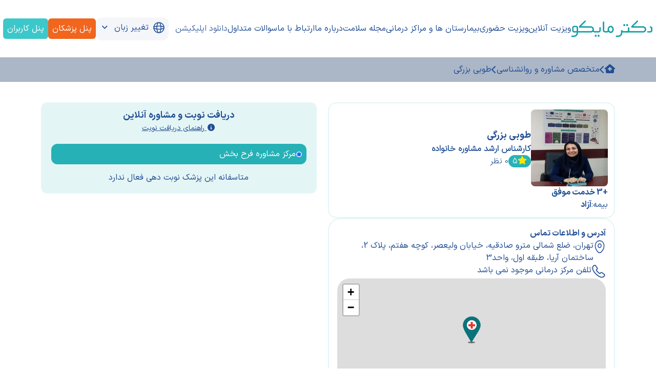

--- FILE ---
content_type: text/html; charset=UTF-8
request_url: https://drmyco.ir/T.Bozorgi
body_size: 23390
content:

<!DOCTYPE html>
<html lang="fa" class="no-js">

<head>
  <meta charset="UTF-8">
  <title> طوبی بزرگی کارشناس مشاوره و روانشناسی- شماره تماس و آدرس مطب  طوبی بزرگی</title>
  
  <link rel="preload" as="image" href="https://drmyco.ir/MedicalService/resources/images/Profile/19715/300/300">
  
  
  <meta name="google-site-verification" content="tw_PzNghnIL65Cba2Unm2YJanoQNy8ik1Q7ua1AoC80" />
  <meta name="google-site-verification" content="uRYGVIy5yhfXsPNQF6ROqVwBSOCFM0Jn-rM0gQWLQ-s" />
  <meta name="google-site-verification" content="d_Xuo6q-hhhcQMaddC8K2ZuOggMR2ss2fZMXvbeK99k" />
  <link href="/public/css/alert.css" rel="stylesheet" type="text/css"/>
  <meta name="author" content='دکتر مایکو'>
  <meta property="og:title" content=' طوبی بزرگی کارشناس مشاوره و روانشناسی- شماره تماس و آدرس مطب  طوبی بزرگی' />
  <meta property="og:site_name" content='دکتر مایکو' />
  <meta property="og:url" content="https://drmyco.ir/" />
  
  
  
  
  
  <meta name="robots" content="index,follow">
  
  <meta property="og:type" content="website" />  
  <meta property="og:image:type" content="image/png" />
  <meta property="og:image:width" content="image/png" />
  <meta name="viewport" content="width=device-width, initial-scale=1.0">
  <link rel="preload" href="/public/fonts/IRANSansXFaNum-Bold.woff" as="font" type="font/woff" crossorigin>
  <link rel="preload" href="/public/fonts/IRANSansXFaNum-Light.woff" as="font" type="font/woff" crossorigin>
  <link rel="preload" href="/public/fonts/IRANSansXFaNum-Regular.woff" as="font" type="font/woff" crossorigin>
  <script src="/public/js/jquery.js" crossorigin="anonymous"></script>
  <script async src="/public/js/fontawesome.js" crossorigin="anonymous"></script>
  <script async src="/public/js/functions.js?v=0.0.1" crossorigin="anonymous"></script>
  
<style>
  #DrmycoCallLoader,
  #DrmycoCallLoader:after {
    clip: rect(0, 80px, 80px, 40px);
    height: 80px;
    width: 80px;
    position: absolute
  }

  .sidenav,
  body {
    overflow-x: hidden
  }

  body {
    padding: 0;
    margin: 0;
    width: 100vw;
    height: 100vh;
    font-family: IranSansRegular, IranYekanWebRegular -apple-system, BlinkMacSystemFont, Segoe UI, Roboto, Oxygen, Ubuntu, Cantarell, Fira Sans, Droid Sans, Helvetica Neue, sans-serif
  }

body:lang(en){
  font-family: Verdana, Geneva, Tahoma, sans-serif !important;
}

  .FReg {
    font-family: IranSansRegular
  }

  @font-face {
    font-family: IranSansLight;
    src: url('/public/fonts/IRANSansXFaNum-Light.woff');
    font-display: swap
  }

  @font-face {
    font-family: IranSansBold;
    src: url('/public/fonts/IRANSansXFaNum-Bold.woff');
    font-display: swap
  }

  @font-face {
    font-family: IranSansRegular;
    src: url("/public/fonts/IRANSansXFaNum-Regular.woff");
    font-display: swap
  }

  .swiper {
    width: 100%;
    height: 300px
  }

  @media (max-width:768px) {
    .swiper2 {
      height: 400px !important
    }

    .boxShadow {
      box-shadow: rgb(3 3 3 / 45%) 5px 5px 5px 5px
    }
  }

  .swiper2 {
    width: 100%;
    height: 350px
  }

  .swiper3 {
    height: 400px
  }

  .swiper4 {
    height: 300px !important;
    width: 100%
  }

  .textO {
    -ms-transform: scale(1.38);
    -webkit-transform: scale(1.38);
    transform: scale(1.38);
    margin: 0
  }

  .introduction ul,
  .ul {
    display: block;
    margin-block-start: 1em;
    margin-block-end: 1em;
    margin-inline-start: 0;
    margin-inline-end: 0;
    padding-inline-start: 40px
  }

  .player {
    --plyr-color-main: #1ac266
  }

  .plyr--video {
    background: 0 0 !important;
    overflow: hidden
  }

  .masked-overflow {
    --scrollbar-width: 8px;
    --mask-height: 32px;
    overflow-y: auto;
    height: 300px;
    padding-bottom: var(--mask-height);
    padding-right: 20px;
    --mask-image-content: linear-gradient(to bottom,
        transparent,
        black var(--mask-height),
        black calc(100% - var(--mask-height)),
        transparent);
    --mask-size-content: calc(100% - var(--scrollbar-width)) 100%;
    --mask-image-scrollbar: linear-gradient(black, black);
    --mask-size-scrollbar: var(--scrollbar-width) 100%;
    mask-image: var(--mask-image-content), var(--mask-image-scrollbar);
    mask-size: var(--mask-size-content), var(--mask-size-scrollbar);
    mask-position: 0 0, 100% 0;
    mask-repeat: no-repeat, no-repeat
  }

  .introduction {
    color: #404040
  }

  .introduction a {
    color: #00f
  }

  .introduction h2 {
    font-size: 1.4rem;
    display: block;
    margin-bottom: .75rem;
    text-align: justify !important
  }

  .introduction ul {
    list-style-type: disc !important
  }

  .ul {
    list-style-type: disc
  }

  .introduction li,
  li {
    display: list-item;
    text-align: -webkit-match-parent;
    margin-bottom: 10px;
    font-size: 1.04rem
  }

  .introduction p {
    font-size: 1.04rem;
    font-weight: 300;
    color: #404040;
    line-height: 2;
    margin-top: 0;
    margin-bottom: 1rem;
    text-align: justify
  }

  .introduction table {
    display: table;
    border-spacing: 0;
    border-collapse: separate !important;
    text-indent: initial;
    border-color: grey
  }

  .introduction table thead th:first-child {
    border-radius: 0 10px 0 0;
    padding: 10px
  }

  .introduction table thead th:last-child {
    border-radius: 10px 0 0
  }

  .introduction tbody {
    display: table-row-group;
    vertical-align: middle;
    border-color: inherit
  }

  .introduction tr {
    display: table-row;
    vertical-align: inherit;
    border-color: inherit
  }

  .introduction tbody tr:nth-child(odd) {
    background-color: #e4f5f5;
    color: #204d93
  }

  .introduction tbody tr:nth-child(2n) {
    background-color: #25b1B533;
    color: #204d93
  }

  .introduction td {
    display: table-cell;
    vertical-align: inherit;
    padding: 10px;
    border-collapse: collapse
  }

  .introduction thead {
    background-color: #25b1b5;
    color: #fff
  }

  .introduction img {
    width: 600px !important
  }

  .introduction h5 {
    color: #204d93;
    font-size: 1.25rem;
    line-height: 1.75rem
  }

  .SelectedService {
    border-color: #139fa4;
    background-color: #e4f5f5
  }

  .MuteSvg {
    filter: invert(96%) sepia(3%) saturate(304%) hue-rotate(201deg) brightness(94%) contrast(93%)
  }

  .s-btn--selected-brd {
    width: 166px;
    color: #fff !important;
    background: #139fa4 !important;
    border-width: .0625rem;
    border-style: solid !important;
    border-color: #139fa4 !important
  }

  .s-btn--selected-brd:focus,
  .s-btn--selected-brd:hover {
    color: #139fa4;
    background: #e4f5f5;
    border-color: #1994fb
  }

  .s-btn {
    display: inline-block;
    text-align: center;
    vertical-align: middle;
    border: 0;
    white-space: nowrap;
    touch-action: manipulation;
    cursor: pointer;
    user-select: none;
    transition-duration: .3s;
    transition-property: all;
    transition-timing-function: cubic-bezier(.7, 1, .7, 1)
  }

  .s-btn--sm {
    font-size: .875rem;
    font-weight: 400;
    padding: .75rem 1.25rem
  }

  .s-opacity--0 {
    opacity: 0
  }

  .s-btn--primary-brd {
    color: #fff;
    width: 166px;
    background: #139fa4;
    border: .0625rem solid #139fa4
  }

  .owl-stage-outer .s-btn--primary-brd {
    color: #139fa4;
    width: 166px;
    background: #fff;
    border: .0625rem solid #139fa4
  }

  #DrmycoDateLoader {
    display: none;
    position: absolute;
    width: 100%;
    height: 100%;
    top: 0;
    left: 0;
    background: #ffffffad;
    z-index: 5;
  }

  #DrmycoCallLoader {
    animation: 1.5s linear infinite animate1;
    left: calc(50% - 40px);
    top: 50%
  }

  @keyframes animate1 {
    0% {
      transform: rotate(0)
    }

    100% {
      transform: rotate(220deg)
    }
  }

  #DrmycoCallLoader:after {
    animation: 1.5s ease-in-out infinite animate2;
    content: '';
    border-radius: 50%
  }

  @keyframes animate2 {
    0% {
      box-shadow: inset #29b6b9 0 0 0 17px;
      transform: rotate(-140deg)
    }

    50% {
      box-shadow: inset #29b6b9 0 0 0 2px
    }

    100% {
      box-shadow: inset #29b6b9 0 0 0 17px;
      transform: rotate(140deg)
    }
  }

  .ml4 {
    position: relative;
    font-weight: 900
  }

  .ml4 .letters {
    position: absolute;
    margin: auto;
    left: 0;
    top: .3em;
    right: 0;
    opacity: 0
  }

  ::-webkit-scrollbar {
    width: 7px;
    margin-right: 5px
  }

  ::-webkit-scrollbar-track {
    background: #e4f5f5
  }

  ::-webkit-scrollbar-thumb {
    background: #28b5b8;
    border-radius: 10px
  }

  ::-webkit-scrollbar-thumb:hover {
    background: #1b7b7d
  }

  .dropshadow {
    box-shadow: rgba(0, 0, 0, .15) 1.95px 1.95px 2.6px
  }

  .sidenav {
    height: 100%;
    width: 0;
    position: fixed;
    top: 0;
    right: 0;
    background-color: #fff;
    transition: .5s;
    padding-top: 20px;
    z-index: 9999
  }

  .navBarShadow {
    box-shadow: rgb(0 0 0 / 15%) 10px 20px 20px 20px
  }

  .sidenav a {
    transition: .3s
  }

  .sidenav .closebtn {
    position: absolute;
    top: 0;
    right: 25px;
    font-size: 36px;
    margin-left: 50px
  }

  .fadeText {
    mask-image: linear-gradient(black 80%, transparent 100%);
    -webkit-mask-image: linear-gradient(black 80%, transparent 100%)
  }

  .s-search-help-box {
    position: absolute;
    background: #fff;
    color: #139fa4;
    z-index: 999;
    width: 70%;
    top: 420px;
    box-shadow: 1px 1px 10px #1010102b;
    border-radius: 10px;
    padding: 10px
  }
  .s-search-help-box-Mobile {
    position: absolute;
    background: #fff;
    color: #139fa4;
    z-index: 999;
    width: 90%;
    top: 190px;
    box-shadow: 1px 1px 10px #1010102b;
    border-radius: 10px;
    padding: 10px
  }
  button:disabled,
  button[disabled] {
    background-color: #fff;
    color: #bfbfbf;
    border-color: #e3e3e3 !important
  }

  .avatars {
    display: inline-flex;
    flex-direction: row-reverse
  }

  .avatar {
    position: relative;
    border: 2px solid #e5f5f6;
    border-radius: 50%;
    overflow: hidden;
    width: 30px
  }

  .avatar:not(:last-child) {
    margin-left: -10px
  }

  .avatar:is(:last-child) {
    margin-left: -10px
  }

  .avatar img {
    display: block
  }

  .otherCenterLinks {
    position: absolute;
    width: 1px;
    height: 1px;
    padding: 0;
    margin: -1px;
    overflow: hidden;
    clip: rect(0, 0, 0, 0);
    white-space: nowrap;
    color: #404040;
    border-width: 0
  }

  .PageDescription h2 span {
    font-family: IranSansBold !important;
    font-size: 1.2rem;
  }

  .PageDescription h2 {
    margin-bottom: 10px;
  }

  .PageDescription p span {
    font-family: IranSansRegular !important;
    font-size: 1rem;
    line-height: 2rem;
  }

  .PageDescription p span span strong {
    font-family: IranSansBold !important;
  }

  .PageContent h2 span {
    font-family: IranSansBold !important;
    font-size: 1.2rem;
  }

  .PageContent h2 {
    margin-bottom: 5px;
  }

  .PageContent p {
    margin-bottom: 15px;
  }

  .PageContent p span {
    font-family: IranSansRegular !important;
    font-size: 1rem;
    line-height: 2rem;
  }

  .PageContent p span span strong {
    font-family: IranSansBold !important;
    font-size: 1rem;
  }

  .PageContent ul li span {
    font-family: IranSansBold !important;
    font-size: 1rem;
  }

  .PageContent ul {
    display: block;
    margin-block-start: 1em;
    margin-block-end: 1em;
    margin-inline-start: 0;
    margin-inline-end: 0;
    padding-inline-start: 40px;
    list-style: disc;
  }
  .fade-bg {
  animation-name: fade-bg;
  animation-delay: 0;
  animation-iteration-count: infinite;
  animation-direction: forward;
  animation: fade-bg 3s linear infinite;
}
.se-component{
  direction: rtl;
}
.se-image-container{
  width: auto;
  height: auto;
  max-width: 100%;
  margin-top: 5px !important;
  margin-bottom: 5px !important;
}
.__se__float-center{
  margin: auto;
}
.__se__float-right{
  float: right;
}
.__se__float-left{
  float: left;
}
@keyframes fade-bg {
    0% {
        opacity: 0.2;
    }
    10% {
        opacity: 0.4;
    }
    20% {
        opacity: 0.6;
    }
    30% {
        opacity: 0.8;
    }
    40% {
        opacity: 1;
    }
    50% {
        opacity: 0.2;
    }
    60% {
        opacity: 0.4;
    }
    70% {
        opacity: 0.6;
    }
    80% {
        opacity: 0.8;
    }
    100% {
        opacity: 1;
    }
}
</style>

  <link href='/public/pictures/favicon.ico' type="image/x-icon" rel="shortcut icon">
  
  <meta name="description" content='برای مراجعه‌ی‌ حضوری به مرکز مشاوره فرح بخش به آدرس تهران، ضلع شمالی مترو صادقیه، خیابان ولیعصر، کوچه هفتم، پلاک 2، ساختمان آریا، طبقه اول، واحد3 مراجعه کنید. به‌علاوه، برای ارتباط با مسئولان مرکز مشاوره فرح بخش با شماره‌ی  تماس بگیرید.' />
  <meta name="keywords" content=" طوبی بزرگی کارشناس مشاوره و روانشناسی, طوبی بزرگی,نوبت دهی  طوبی بزرگی,آدرس و شماره تلفن  طوبی بزرگی, طوبی بزرگی در تهران"/>
  <meta property="og:description" content='برای مراجعه‌ی‌ حضوری به مرکز مشاوره فرح بخش به آدرس تهران، ضلع شمالی مترو صادقیه، خیابان ولیعصر، کوچه هفتم، پلاک 2، ساختمان آریا، طبقه اول، واحد3 مراجعه کنید. به‌علاوه، برای ارتباط با مسئولان مرکز مشاوره فرح بخش با شماره‌ی  تماس بگیرید.' />
  <meta property="og:image" content='https://drmyco.ir/MedicalService/resources/images/Profile/19715/300/300' />
  
  
  
    
<script async type="application/ld+json">
{
"@context": "https://schema.org",
"@graph": [
  {
    "@type": "WebSite","@id": "https://www.drmyco.ir","name": "دکتر مایکو - سفیر دیجیتال سلامت","alternateName": "dr myco","url": "https://www.drmyco.ir"
  },{
    "@type": ["Organization","Place"],"name": "دکتر مایکو - سفیر دیجیتال سلامت","url": "https://www.drmyco.ir","description": "خدمات نوبت دهی اینترنتی و مشاوره آنلاین پزشکی دکتر مایکو شامل نوبت دهی بهترین متخصصین پزشکی کشور، نوبت دهی بیمارستان و مراکز درمانی می باشد.","logo": {"@type": "ImageObject","url": "https://www.drmyco.ir/public/pictures/logo.png","width": 250,"height": 250,"caption": "دکتر مایکو - سفیر دیجیتال سلامت"},"openingHoursSpecification": {"@type": "OpeningHoursSpecification","dayOfWeek": ["Monday","Tuesday","Wednesday","Thursday","Saturday","Sunday"],"opens": "08:00","closes": "20:00"},"contactPoint": {"@type": "ContactPoint","contactType": "customer support","telephone": "[+98-9423941000]","email": "info@drmyco.ir","availableLanguage": ["Persian"]},"address": {"@type": "PostalAddress","addressLocality": "Mashhad","addressRegion": "Razavi Khorasan","postalCode": "9197613293","addressCountry": "IR"},"sameAs": ["https://www.facebook.com/Drmyco.ir","https://instagram.com/drmyco/","https://www.linkedin.com/company/drmyco","https://t.me/drmyco"]
  },
  {
    "@context": "https://schema.org","@graph": [{"@context": "https://schema.org","@type": "SiteNavigationElement","id": "site-navigation","name": "دریافت نوبت حضوری","url": "https://www.drmyco.ir/medical-appointments"},{"@context": "https://schema.org","@type": "SiteNavigationElement","id": "site-navigation","name": "جستجو","url": "https://www.drmyco.ir/Offline/all/all"},{"@context": "https://schema.org","@type": "SiteNavigationElement","id": "site-navigation","name": "عضویت پزشکان","url": "https://www.drmyco.ir/cooperation"},{"@context": "https://schema.org","@type": "SiteNavigationElement","id": "site-navigation","name": "دانلود اپلیکیشن","url": "https://www.drmyco.ir/download"}]
  }
  ,{
    "@type": "BreadcrumbList","@id": "https://drmyco.ir","itemListElement": [{"@type": "ListItem","position": 1,"item": {"@type":"WebSite","@id": "https://www.drmyco.ir/","name": "صفحه اصلی"}},{"@type": "ListItem","position": 2,"item": {"@type":"WebPage","@id": "https://www.drmyco.ir/Search","name": "دریافت نوبت از پزشکان"}},{"@type": "ListItem","position": 3,"item": {"@type":"WebPage","@id": "https://drmyco.ir/T.Bozorgi","name": " طوبی بزرگی کارشناس مشاوره و روانشناسی- شماره تماس و آدرس مطب  طوبی بزرگی"}}]
  }
  
  
  
  ,{
    "@type": "Physician",
    "priceRange": "0 ریال","currenciesAccepted": "IRR",
    "name": "طوبی بزرگی",
    "image": ["https://drmyco.ir/MedicalService/resources/images/Profile/19715/300/300"],
    "description": "دریافت نوبت از طوبی بزرگی تهران در دکتر مایکو",
    "geo": {"@type": "GeoCoordinates","longitude": 51.330032,"latitude": 35.71825},
    "address": {"@type": "PostalAddress","streetAddress": "تهران، ضلع شمالی مترو صادقیه، خیابان ولیعصر، کوچه هفتم، پلاک 2، ساختمان آریا، طبقه اول، واحد3","addressLocality": "تهران"},
    "telephone": "",
    "medicalSpecialty": {"@type": "MedicalSpecialty","name": "کارشناس ارشد مشاوره خانواده"},
    "availableService": [],
    "aggregateRating": {"@type": "AggregateRating","ratingValue": "5","ratingCount": "1","bestRating": "5","worstRating": "1"}
    
  }
  

]}
</script>

  
  
  
<link rel="preload" href="/public/css/jquery-internation-phone/intlTelInput.min.css" as="style" onload="this.onload=null;this.rel='stylesheet'">
<link rel="stylesheet" href="/public/css/select2.min.css?v=5.607394712775314">
<script src="/public/js/select2.min.js?v=5.607394712775314"></script>

<script async>
  var LatitudeLocation = '35.71825';
  var LongitudeLocation = '51.330032';
  var mid = "1742"
  var PersonId = '19715';
  var Username = 'T.Bozorgi'
  var IsCitizenCodeRequired = '0';
  var IsNationalCodeRequired = '0'
  var BookingExtraParams = '0'
</script>

<style>
  
.leaflet-tile,.leaflet-zoom-anim .leaflet-zoom-hide{visibility:hidden}.leaflet-bar a,.leaflet-control-attribution a{text-decoration:none}.leaflet-image-layer,.leaflet-layer,.leaflet-marker-icon,.leaflet-marker-shadow,.leaflet-pane,.leaflet-pane>canvas,.leaflet-pane>svg,.leaflet-tile,.leaflet-tile-container,.leaflet-zoom-box{position:absolute;left:0;top:0}.leaflet-container{overflow:hidden;-webkit-tap-highlight-color:transparent;background:#ddd;outline-offset:1px;font-family:"Helvetica Neue",Arial,Helvetica,sans-serif;font-size:.75rem;line-height:1.5}.leaflet-marker-icon,.leaflet-marker-shadow,.leaflet-tile{-webkit-user-select:none;-moz-user-select:none;user-select:none;-webkit-user-drag:none}.leaflet-overlay-pane svg,.leaflet-tooltip{-moz-user-select:none}.leaflet-tile::selection{background:0 0}.leaflet-safari .leaflet-tile{image-rendering:-webkit-optimize-contrast}.leaflet-safari .leaflet-tile-container{width:1600px;height:1600px;-webkit-transform-origin:0 0}.leaflet-marker-icon,.leaflet-marker-shadow{display:block}.leaflet-container .leaflet-overlay-pane svg{max-width:none!important;max-height:none!important}.leaflet-container .leaflet-marker-pane img,.leaflet-container .leaflet-shadow-pane img,.leaflet-container .leaflet-tile,.leaflet-container .leaflet-tile-pane img,.leaflet-container img.leaflet-image-layer{max-width:none!important;max-height:none!important;width:auto;padding:0}.leaflet-container.leaflet-touch-zoom{-ms-touch-action:pan-x pan-y;touch-action:pan-x pan-y}.leaflet-container.leaflet-touch-drag{-ms-touch-action:pinch-zoom;touch-action:none;touch-action:pinch-zoom}.leaflet-container.leaflet-touch-drag.leaflet-touch-zoom{-ms-touch-action:none;touch-action:none}.leaflet-container a{-webkit-tap-highlight-color:rgba(51,181,229,0.4);color:#0078a8}.leaflet-tile{filter:inherit}.leaflet-tile-loaded{visibility:inherit}.leaflet-zoom-box{width:0;height:0;-moz-box-sizing:border-box;box-sizing:border-box;z-index:800}.leaflet-overlay-pane,.leaflet-pane{z-index:400}.leaflet-map-pane svg,.leaflet-tile-pane{z-index:200}.leaflet-shadow-pane{z-index:500}.leaflet-marker-pane{z-index:600}.leaflet-tooltip-pane{z-index:650}.leaflet-popup-pane{z-index:700}.leaflet-map-pane canvas{z-index:100}.leaflet-vml-shape{width:1px;height:1px}.lvml{behavior:url(#default#VML);display:inline-block;position:absolute}.leaflet-control{position:relative;z-index:800;pointer-events:visiblePainted;pointer-events:auto;float:left;clear:both}.leaflet-bottom,.leaflet-top{position:absolute;z-index:1000;pointer-events:none}.leaflet-top{top:0}.leaflet-right{right:0}.leaflet-bottom{bottom:0}.leaflet-left{left:0}.leaflet-right .leaflet-control{float:right;margin-right:10px}.leaflet-top .leaflet-control{margin-top:10px}.leaflet-bottom .leaflet-control{margin-bottom:10px}.leaflet-left .leaflet-control{margin-left:10px}.leaflet-fade-anim .leaflet-popup{opacity:0;-webkit-transition:opacity .2s linear;-moz-transition:opacity .2s linear;transition:opacity .2s linear}.leaflet-fade-anim .leaflet-map-pane .leaflet-popup{opacity:1}.leaflet-zoom-animated{-webkit-transform-origin:0 0;-ms-transform-origin:0 0;transform-origin:0 0}svg.leaflet-zoom-animated{will-change:transform}.leaflet-zoom-anim .leaflet-zoom-animated{-webkit-transition:-webkit-transform .25s cubic-bezier(0,0,.25,1);-moz-transition:-moz-transform .25s cubic-bezier(0,0,.25,1);transition:transform .25s cubic-bezier(0,0,.25,1)}.leaflet-pan-anim .leaflet-tile,.leaflet-zoom-anim .leaflet-tile{-webkit-transition:none;-moz-transition:none;transition:none}.leaflet-interactive{cursor:pointer}.leaflet-grab{cursor:-webkit-grab;cursor:-moz-grab;cursor:grab}.leaflet-crosshair,.leaflet-crosshair .leaflet-interactive{cursor:crosshair}.leaflet-control,.leaflet-popup-pane{cursor:auto}.leaflet-dragging .leaflet-grab,.leaflet-dragging .leaflet-grab .leaflet-interactive,.leaflet-dragging .leaflet-marker-draggable{cursor:move;cursor:-webkit-grabbing;cursor:-moz-grabbing;cursor:grabbing}.leaflet-image-layer,.leaflet-marker-icon,.leaflet-marker-shadow,.leaflet-pane>svg path,.leaflet-tile-container{pointer-events:none}.leaflet-image-layer.leaflet-interactive,.leaflet-marker-icon.leaflet-interactive,.leaflet-pane>svg path.leaflet-interactive,svg.leaflet-image-layer.leaflet-interactive path{pointer-events:visiblePainted;pointer-events:auto}.leaflet-zoom-box{border:2px dotted #38f;background:rgba(255,255,255,.5)}.leaflet-bar{box-shadow:0 1px 5px rgba(0,0,0,.65);border-radius:4px}.leaflet-bar a{background-color:#fff;border-bottom:1px solid #ccc;width:26px;height:26px;line-height:26px;text-align:center;color:#000}.leaflet-bar a,.leaflet-control-layers-toggle{background-position:50% 50%;background-repeat:no-repeat;display:block}.leaflet-bar a:focus,.leaflet-bar a:hover{background-color:#f4f4f4}.leaflet-bar a:first-child{border-top-left-radius:4px;border-top-right-radius:4px}.leaflet-bar a:last-child{border-bottom-left-radius:4px;border-bottom-right-radius:4px;border-bottom:none}.leaflet-bar a.leaflet-disabled{cursor:default;background-color:#f4f4f4;color:#bbb}.leaflet-touch .leaflet-bar a{width:30px;height:30px;line-height:30px}.leaflet-touch .leaflet-bar a:first-child{border-top-left-radius:2px;border-top-right-radius:2px}.leaflet-touch .leaflet-bar a:last-child{border-bottom-left-radius:2px;border-bottom-right-radius:2px}.leaflet-control-zoom-in,.leaflet-control-zoom-out{font:bold 18px 'Lucida Console',Monaco,monospace;text-indent:1px}.leaflet-touch .leaflet-control-zoom-in,.leaflet-touch .leaflet-control-zoom-out{font-size:22px}.leaflet-control-layers{box-shadow:0 1px 5px rgba(0,0,0,.4);background:#fff;border-radius:5px}.leaflet-control-layers-toggle{background-image:url(images/layers.png);width:36px;height:36px}.leaflet-retina .leaflet-control-layers-toggle{background-image:url(images/layers-2x.png);background-size:26px 26px}.leaflet-touch .leaflet-control-layers-toggle{width:44px;height:44px}.leaflet-control-layers .leaflet-control-layers-list,.leaflet-control-layers-expanded .leaflet-control-layers-toggle{display:none}.leaflet-control-layers-expanded .leaflet-control-layers-list{display:block;position:relative}.leaflet-control-layers-expanded{padding:6px 10px 6px 6px;color:#333;background:#fff}.leaflet-control-layers-scrollbar{overflow-y:scroll;overflow-x:hidden;padding-right:5px}.leaflet-control-layers-selector{margin-top:2px;position:relative;top:1px}.leaflet-control-layers label{display:block;font-size:1.08333em}.leaflet-control-layers-separator{height:0;border-top:1px solid #ddd;margin:5px -10px 5px -6px}.leaflet-default-icon-path{background-image:url(images/marker-icon.png)}.leaflet-container .leaflet-control-attribution{background:rgba(255,255,255,.8);margin:0}.leaflet-control-attribution,.leaflet-control-scale-line{padding:0 5px;color:#333;line-height:1.4}.leaflet-control-attribution a:focus,.leaflet-control-attribution a:hover{text-decoration:underline}.leaflet-control-attribution svg{display:inline!important}.leaflet-left .leaflet-control-scale{margin-left:5px}.leaflet-bottom .leaflet-control-scale{margin-bottom:5px}.leaflet-control-scale-line{border:2px solid #777;border-top:none;line-height:1.1;padding:2px 5px 1px;white-space:nowrap;overflow:hidden;-moz-box-sizing:border-box;box-sizing:border-box;background:rgba(255,255,255,.5)}.leaflet-control-scale-line:not(:first-child){border-top:2px solid #777;border-bottom:none;margin-top:-2px}.leaflet-control-scale-line:not(:first-child):not(:last-child){border-bottom:2px solid #777}.leaflet-touch .leaflet-bar,.leaflet-touch .leaflet-control-attribution,.leaflet-touch .leaflet-control-layers{box-shadow:none}.leaflet-touch .leaflet-bar,.leaflet-touch .leaflet-control-layers{border:2px solid rgba(0,0,0,.2);background-clip:padding-box}.leaflet-popup{position:absolute;text-align:center;margin-bottom:20px}.leaflet-popup-content-wrapper{padding:1px;text-align:left;border-radius:12px}.leaflet-popup-content{margin:13px 24px 13px 20px;line-height:1.3;font-size:1.08333em;min-height:1px}.leaflet-popup-content p{margin:1.3em 0}.leaflet-popup-tip-container{width:40px;height:20px;position:absolute;left:50%;margin-top:-1px;margin-left:-20px;overflow:hidden;pointer-events:none}.leaflet-popup-tip{width:17px;height:17px;padding:1px;margin:-10px auto 0;pointer-events:auto;-webkit-transform:rotate(45deg);-moz-transform:rotate(45deg);-ms-transform:rotate(45deg);transform:rotate(45deg)}.leaflet-popup-content-wrapper,.leaflet-popup-tip{background:#fff;color:#333;box-shadow:0 3px 14px rgba(0,0,0,.4)}.leaflet-container a.leaflet-popup-close-button{position:absolute;top:0;right:0;border:none;text-align:center;width:24px;height:24px;font:16px/24px Tahoma,Verdana,sans-serif;color:#757575;text-decoration:none;background:0 0}.leaflet-container a.leaflet-popup-close-button:focus,.leaflet-container a.leaflet-popup-close-button:hover{color:#585858}.leaflet-popup-scrolled{overflow:auto;border-bottom:1px solid #ddd;border-top:1px solid #ddd}.leaflet-oldie .leaflet-popup-content-wrapper{-ms-zoom:1}.leaflet-oldie .leaflet-popup-tip{width:24px;margin:0 auto}.leaflet-oldie .leaflet-control-layers,.leaflet-oldie .leaflet-control-zoom,.leaflet-oldie .leaflet-popup-content-wrapper,.leaflet-oldie .leaflet-popup-tip{border:1px solid #999}.leaflet-div-icon{background:#fff;border:1px solid #666}.leaflet-tooltip{position:absolute;padding:6px;background-color:#fff;border:1px solid #fff;border-radius:3px;color:#222;white-space:nowrap;-webkit-user-select:none;-ms-user-select:none;user-select:none;pointer-events:none;box-shadow:0 1px 3px rgba(0,0,0,.4)}.leaflet-tooltip.leaflet-interactive{cursor:pointer;pointer-events:auto}.leaflet-tooltip-bottom:before,.leaflet-tooltip-left:before,.leaflet-tooltip-right:before,.leaflet-tooltip-top:before{position:absolute;pointer-events:none;border:6px solid transparent;background:0 0;content:""}.leaflet-tooltip-bottom{margin-top:6px}.leaflet-tooltip-top{margin-top:-6px}.leaflet-tooltip-bottom:before,.leaflet-tooltip-top:before{left:50%;margin-left:-6px}.leaflet-tooltip-top:before{bottom:0;margin-bottom:-12px;border-top-color:#fff}.leaflet-tooltip-bottom:before{top:0;margin-top:-12px;margin-left:-6px;border-bottom-color:#fff}.leaflet-tooltip-left{margin-left:-6px}.leaflet-tooltip-right{margin-left:6px}.leaflet-tooltip-left:before,.leaflet-tooltip-right:before{top:50%;margin-top:-6px}.leaflet-tooltip-left:before{right:0;margin-right:-12px;border-left-color:#fff}.leaflet-tooltip-right:before{left:0;margin-left:-12px;border-right-color:#fff}@media print{.leaflet-control{-webkit-print-color-adjust:exact;color-adjust:exact}}

  
.owl-carousel{display:none;width:100%;-webkit-tap-highlight-color:transparent;position:relative;z-index:1}.owl-carousel .owl-stage{position:relative;-ms-touch-action:pan-Y;-moz-backface-visibility:hidden}.owl-carousel .owl-stage:after{content:".";display:block;clear:both;visibility:hidden;line-height:0;height:0}.owl-carousel .owl-stage-outer{position:relative;overflow:hidden;-webkit-transform:translate3d(0,0,0)}.owl-carousel .owl-wrapper,.owl-carousel .owl-item{-webkit-backface-visibility:hidden;-moz-backface-visibility:hidden;-ms-backface-visibility:hidden;-webkit-transform:translate3d(0,0,0);-moz-transform:translate3d(0,0,0);-ms-transform:translate3d(0,0,0)}.owl-carousel .owl-item{position:relative;min-height:1px;float:right;-webkit-backface-visibility:hidden;-webkit-tap-highlight-color:transparent;-webkit-touch-callout:none}.owl-carousel .owl-item img{display:block;width:100%}.owl-carousel .owl-nav .disabled,.owl-carousel .owl-dots .disabled{display:none !important}.owl-carousel .owl-nav .owl-prev,.owl-carousel .owl-nav .owl-next,.owl-carousel .owl-dot{cursor:pointer;cursor:hand;-webkit-user-select:none;-khtml-user-select:none;-moz-user-select:none;-ms-user-select:none;user-select:none}.owl-carousel.owl-loaded{display:block}.owl-carousel.owl-loading{opacity:0;display:block}.owl-carousel.owl-hidden{opacity:0}.owl-carousel.owl-refresh .owl-item{visibility:hidden}.owl-carousel.owl-drag .owl-item{-webkit-user-select:none;-moz-user-select:none;-ms-user-select:none;user-select:none}.owl-carousel.owl-grab{cursor:move;cursor:grab}.owl-carousel.owl-rtl{direction:rtl}.owl-carousel.owl-rtl .owl-item{float:right}.no-js .owl-carousel{display:block}.owl-carousel .animated{animation-duration:1000ms;animation-fill-mode:both}.owl-carousel .owl-animated-in{z-index:0}.owl-carousel .owl-animated-out{z-index:1}.owl-carousel .fadeOut{animation-name:fadeOut}@keyframes fadeOut{0%{opacity:1}100%{opacity:0}}.owl-height{transition:height 500ms ease-in-out}.owl-carousel .owl-item .owl-lazy{opacity:0;transition:opacity 400ms ease}.owl-carousel .owl-item img.owl-lazy{transform-style:preserve-3d}.owl-carousel .owl-video-wrapper{position:relative;height:100%;background:#000}.owl-carousel .owl-video-play-icon{position:absolute;height:80px;width:80px;left:50%;top:50%;margin-left:-40px;margin-top:-40px;background:url("owl.video.play.png") no-repeat;cursor:pointer;z-index:1;-webkit-backface-visibility:hidden;transition:transform 100ms ease}.owl-carousel .owl-video-play-icon:hover{-ms-transform:scale(1.3,1.3);transform:scale(1.3,1.3)}.owl-carousel .owl-video-playing .owl-video-tn,.owl-carousel .owl-video-playing .owl-video-play-icon{display:none}.owl-carousel .owl-video-tn{opacity:0;height:100%;background-position:center center;background-repeat:no-repeat;background-size:contain;transition:opacity 400ms ease}.owl-carousel .owl-video-frame{position:relative;z-index:1;height:100%;width:100%}.owl-next{position:absolute;left:0;top:30%;border-radius:50px;background:#ffffffd9}.owl-prev{position:absolute;right:0;top:30%;border-radius:50px;background:#ffffffd9}.owl-stage{padding-right:0 !important}
.owl-theme .owl-dots,.owl-theme .owl-nav{text-align:center;-webkit-tap-highlight-color:transparent}.owl-theme .owl-nav{margin-top:10px}.owl-theme .owl-nav [class*=owl-]{color:#FFF;font-size:14px;margin:5px;padding:4px 7px;background:#d6d6d6;display:inline-block;cursor:pointer;border-radius:3px}.owl-theme .owl-nav [class*=owl-]:hover{background:#869791;color:#FFF;text-decoration:none}.owl-theme .owl-nav .disabled{opacity:.5;cursor:default}.owl-theme .owl-nav.disabled+.owl-dots{margin-top:10px}.owl-theme .owl-dots .owl-dot{display:inline-block;zoom:1}.owl-theme .owl-dots .owl-dot span{width:10px;height:10px;margin:5px 7px;background:#d6d6d6;display:block;-webkit-backface-visibility:visible;transition:opacity .2s ease;border-radius:30px}.owl-theme .owl-dots .owl-dot.active span,.owl-theme .owl-dots .owl-dot:hover span{background:#869791}

  input[type=radio] {
    accent-color: #204D93;
  }
  .selectedCenter{
    border-color: #F1651D!important;
    color: #F1651D!important;
  }
  .selectedBook{
    background-color: white!important;
    color: #204D93!important;
  }
  .selectedCenterTable{
    background-color: #25B1B5!important;
    color:white!important ;
  }
  .owl-8 .owl-item .inh img {
    width: inherit!important;
    }
    /* #startBook::before{
      content: '\f104';
    display: inline-block;
    font-family: "Font Awesome 6";
    font-weight: 300;
    font-size: 18px;
    position: absolute;
    top: calc(50% - 11px);
    left: 9px;
    animation-name: bounceAlpha;
    animation-duration: 1.4s;
    animation-iteration-count: infinite;
    animation-timing-function: linear;
    } */
    @keyframes bounceAlpha {
  0% {opacity: 1; transform: translateX(0px) scale(1);}
  25%{opacity: 0; transform:translateX(-10px) scale(0.9);}
  26%{opacity: 0; transform:translateX(10px) scale(0.9);}
  55% {opacity: 1; transform: translateX(0px) scale(1); color:#FFF}
}
    #startBook{
      left: 17px;
    animation-name: bounceAlpha;
    animation-duration: 1.4s;
    animation-delay: 0.2s;
    animation-iteration-count: infinite;
    animation-timing-function: linear;
    }
.selectedOrder{
    color: #204D93;
    background-color:#27B3B6 ;
}
.orderBox {
  height: 0px;
  width: 100%;
  position: fixed;
  z-index: 1;
  bottom: 0;
  right: 0;
  background-color: rgba(255, 255, 255, 1);
  transition: 0.5s;
  z-index: 9999;
  border-radius: 20px 20px 0 0;
}
.s-search-help-box-search {
    position: absolute;
    background: #fff;
    color: #139FA4;
    z-index: 999;
    width: 100%;
    top: 50px;
    box-shadow: 1px 1px 10px #1010102b;
    border-radius: 10px;
    padding: 26px 10px 26px 10px;
}
.select2-selection__rendered{
    color: #139FA4!important;
}
.select2-container--default .select2-selection--single{
    border: 0px !important;
    color: #139FA4!important;
}
.select2-results__options{
    color: #139FA4;
}
.select2-search__field{
}
.select2.select2-container{
    width: 100%!important;
}
.select2-container{
    z-index:99999999999 !important
}
</style>
<script async src="/public/js/leaflet/leaflet.js"
crossorigin=""></script>

  <link href="/public/css/output.css?v=81568" rel="stylesheet">
</head>
<body lang='fa'>



<div class="relative z-[99999] transition-all hidden" aria-labelledby="modal-title" role="dialog" aria-modal="true" id="LogOutModal" dir="rtl">
  <div class="fixed inset-0 bg-gray-500 bg-opacity-75 transition-opacity"></div>
  <div class="fixed z-10 inset-0 overflow-y-auto">
    <div class="flex items-center justify-center min-h-full p-4 text-center sm:p-0 w-full">
      <div class="relative bg-white rounded-lg text-right overflow-hidden shadow-xl transform transition-all sm:my-8 grow md:grow-0 sm:max-w-lg sm:w-full">
        <div class="flex flex-col justify-center items-center gap-3">
          <img class="w-36" src="https://drmyco.ir/portal/pictures/layout/doctor.webp" alt="male doctor">
          <span class="text-[#204D93] FBold">خروج از حساب کاربری</span>
          <span class="text-[#204D93] text-center px-10">در صورت تایید از حساب کاربری خود خارج شده و برای استفاده مجدد باید وارد حساب کاربری خود شوید</span>
          <div class="px-10 flex justify-between w-full md:w-[60%] mb-5">
            <button class="bg-[#F1651D] text-white border border-[#F1651D] rounded-lg p-2 px-8" onclick="LogOut()">خروج</button>
            <button class="bg-white text-[#F1651D] border border-[#F1651D] rounded-lg p-2 px-8" onclick="$('#LogOutModal').fadeOut(200)">انصراف</button>
          </div>
        </div>
      </div>
    </div>
  </div>
</div>
<div id="LoggedInModal" class="hidden absolute z-10">
  <div class="bg-white w-auto border border-gray-300 rounded-lg flex flex-col text-sm py-4 px-2 text-[#204D93] shadow-lg">
    <div class="gap-5 hover:bg-gray-100 py-1 px-2 rounded items-center cursor-pointer hidden">
      <img src="https://drmyco.ir/portal/pictures/contexMenu/profile.svg" alt="Profile">
      <div class="text-sm">حساب کاربری</div>
    </div>
    <div class="justify-between hover:bg-gray-100 py-1 px-2 rounded items-center cursor-pointer hidden">
      <img src="https://drmyco.ir/portal/pictures/contexMenu/warn.svg" alt="warn">
      <div>سوالات متداول</div>
    </div>
    <div class="flex gap-5 hover:bg-gray-100 py-1 px-2 rounded items-center cursor-pointer" onclick="window.location='/panel/fa'">
      <img src="https://drmyco.ir/portal/pictures/layout/followup.svg" alt="warn">
      <div>پیگیری نوبت</div>
    </div>
    <div class="flex gap-5 hover:bg-gray-100 py-1 px-2 rounded items-center cursor-pointer" onclick="window.location='/panel/profile/fa'">
      <img src="https://drmyco.ir/portal/pictures/layout/profile-user.svg" class="w-[22px] h-[30px]" alt="warn">
      <div>پروفایل</div>
    </div>
    <div class="flex gap-5 hover:bg-gray-100 py-1 px-2 rounded items-center cursor-pointer" onclick="window.location='/panel/wallet/fa'">
      <img src="https://drmyco.ir/portal/pictures/layout/wallet.svg" alt="warn">
      <div>کیف پول</div>
    </div>
    <div class="flex gap-5 hover:bg-gray-100 py-1 px-2 rounded items-center cursor-pointer" onclick="window.location='/panel/healthcase/fa'">
      <img src="https://drmyco.ir/portal/pictures/layout/healthfile.svg" class="w-[22px] h-[30px]" alt="warn">
      <div>پرونده سلامت</div>
    </div>
    <div class="flex gap-5 hover:bg-gray-100 py-1 px-2 rounded items-center cursor-pointer" onclick="$('#LoggedInModal').fadeOut(200);$('#LogOutModal').fadeIn(200);localStorage.clear()">
      <img src="https://drmyco.ir/portal/pictures/contexMenu/logout.svg" alt="warn">
      <div>خروج</div>
    </div>
  </div>
</div>
<div id='LoginPopMobile' class='hidden absolute z-10'>
  <img class='w-5 cursor-pointer' src="/public/pictures/closeIcon.svg" alt="" onClick='$("#LoginPopMobile").fadeOut(200)' />
  <div class="bg-white w-auto border border-gray-300 rounded-lg flex flex-col text-sm py-4 px-2 text-[#204D93] shadow-lg">
      
      <div class="flex gap-5 hover:bg-gray-100 py-1 px-2 rounded items-center cursor-pointer" onclick="window.location='https://app.drmyco.ir/fa'">
          <div onclick="window.location='https://app.drmyco.ir/fa'">ورود و عضویت پزشکان</div>
      </div>
      
      <div class="flex gap-5 hover:bg-gray-100 py-1 px-2 rounded items-center cursor-pointer" onclick="window.location='/panel/fa'">
          <div onclick="window.location='/panel/fa'">ورود و عضویت کاربران</div>
      </div>
  </div>
</div>
<script>
  function LogOut(){
    delete_cookie("token")
    localStorage.removeItem("personData")
    location.reload()
  }
  function OpenLoginPop(e){
    if(localStorage.getItem("token")!=null){
      $('#LoggedInModal').css('top',e.pageY)
      $('#LoggedInModal').css('left',e.pageX)
      $("#LoggedInModal").fadeIn(200)
    }else{
      window.location="/panel/fa"
    }
  }
  function OpenDoctorPopMobile(e){
    if(localStorage.getItem("token")!=null){
        $('#LoggedInModal').css('top',e.pageY)
        $('#LoggedInModal').css('left',e.pageX)
        $("#LoggedInModal").fadeIn(200)
        
      }else{
        $('#LoginPopMobile').css('top',e.pageY)
        $('#LoginPopMobile').css('left',e.pageX)
        $("#LoginPopMobile").fadeIn(200)
      }
    }
$(document).ready(()=>{
  if(localStorage.getItem("token")!=null){
    const PersonData = getPersonData()
    $("#UserNameHeader").html(PersonData.Firstname + " " + PersonData.Lastname)
  }
})
function OpenChangeLangModal(e,type=""){
  if(type=="footer"){
    $('#ChangeLangModalFooter').css('top',e.pageY-120)
    $('#ChangeLangModalFooter').css('left',e.pageX-40)

  }else{
    $('#ChangeLangModalFooter').css('top',e.pageY)
    $('#ChangeLangModalFooter').css('left',e.pageX)
  }
  $("#ChangeLangModalFooter").fadeIn(200)
}
document.addEventListener('click', function(e){
    if(e.target.closest("#UserNameHeader")||e.target.closest("#UserButton")||e.target.closest("#DoctorHeader")||e.target.closest("#DivChangeLangModalFooter")||e.target.closest("#DivChangeLangModal")){
        return
    }else{
        let menu1 = (e.target.closest('#LoggedInModal'));
        if(!menu1){
        console.log("Ouside")
         $("#LoggedInModal").fadeOut(200);
        }
        let menue3 = (e.target.closest("#ChangeLangModalFooter"))
        if(!menue3){
          $("#ChangeLangModalFooter").fadeOut(200);
        }
        let menu3 = e.target.closest("#LoginPopMobile")
        if(!menu3){
            $("#LoginPopMobile").fadeOut(200)
        }
        let menu4 = (e.target.closest('#ChangeLangModal'));
        if(!menu4){
         $("#ChangeLangModal").fadeOut(200);
        }
        }
    });
</script>
<div class="w-full relative" dir="rtl">
  
  <div id="mySidenav" class="sidenav">
    <div class="flex gap-5 items-center px-3 mb-10">
        <i class="fa-solid fa-xmark text-xl text-[#139FA4]" onclick="closeNav()"></i>
        <img alt="Logo site Green" src='/public/pictures/landingPage/textLogoGreen_fa.svg' />
    </div>
    <div class="flex flex-col gap-10 w-full h-auto px-3">
        <a class="p-2 bg-[#139FA4] rounded-2xl text-white text-center" href="/online-doctor-consultation">ویزیت آنلاین</a>
        
        <a class="p-2 bg-[#139FA4] rounded-2xl text-white text-center" href="/medical-appointments">ویزیت حضوری</a>
        <a class="p-2 bg-[#139FA4] rounded-2xl text-white text-center" href="/medical">بیمارستان ها و مراکز درمانی</a>
        
        <a class="p-2 bg-[#139FA4] rounded-2xl text-white text-center" href="https://drmyco.ir/blog">مجله سلامت</a>
        
        <a class="p-2 bg-[#139FA4] rounded-2xl text-white text-center" href="https://drmyco.ir/cooperation">درباره ما</a>
        <a class="p-2 bg-[#139FA4] rounded-2xl text-white text-center" href="https://drmyco.ir/ContactUS">ارتباط با ما</a>
        <a class="p-2 bg-[#139FA4] rounded-2xl text-white text-center" href="https://drmyco.ir/Questions">سوالات متداول</a>
        <a class="p-2 bg-[#139FA4] rounded-2xl text-white text-center fade-bg" href="https://drmyco.ir/Download">دانلود اپلیکیشن</a>
        
        <a class="p-2 bg-[#139FA4] rounded-2xl text-white text-center" href="https://app.drmyco.ir/fa">ورود و عضویت پزشکان</a>
        

    </div>
    <img alt="decor2" src="/public/pictures/landingPage/decor2.svg" class="absolute left-0"/>
  </div>
  
  <script>
function openNav() {
      $("#mySidenav").addClass("navBarShadow")
  document.getElementById("mySidenav").style.width = "250px";
}

function closeNav() {
  document.getElementById("mySidenav").style.width = "0";
  $("#mySidenav").removeClass("navBarShadow")
}
</script>
    <div class="bg-white w-full flex justify-around hidden md:flex" dir='rtl'>
      
        <div class='flex flex-row items-center gap-5'>
            <a name="home" href="/"><img alt="Logo site Green" class='w-40 h-28' src="/public/pictures/landingPage/textLogoGreen_fa.svg" /></a>
            <a class='text-[#204D93] cursor-pointer' href="/online-doctor-consultation">ویزیت آنلاین</a>
            
            <a class='text-[#204D93] cursor-pointer' href="/medical-appointments">ویزیت حضوری</a>
            <a class='text-[#204D93] cursor-pointer' href="/medical">بیمارستان ها و مراکز درمانی</a>
            
              <a class='text-[#204D93] cursor-pointer' href="https://drmyco.ir/blog" target="_blank">مجله سلامت</a>
            
            <a class='text-[#204D93] cursor-pointer' href="/cooperation" target="_blank">درباره ما</a>
            <a class='text-[#204D93] cursor-pointer' href="/ContactUS" target="_blank">ارتباط با ما</a>
            <a class="text-[#204D93] cursor-pointer" href="/Questions">سوالات متداول</a>
            <a class='text-[#204D93] cursor-pointer fade-bg' href="/Download" target="_blank">دانلود اپلیکیشن</a>
        </div>
        
        <div class='flex flex-row-reverse items-center gap-4'>
            <p id="UserNameHeader" class='text-white bg-[#3CC8CA] p-2 rounded-md cursor-pointer' onclick="OpenLoginPop(event)">پنل کاربران</p>
            
            <p id="DoctorHeader" class='text-white bg-[#F1651D] p-2 rounded-md cursor-pointer' onclick="window.location='https://app.drmyco.ir/fa'">پنل پزشکان</p>
            
            <div id="DivChangeLangModal" onclick="OpenChangeLangModal(event)" class="rounded-xl h-[45px] bg-[#F4F6FA] cursor-pointer p-2">
              <img alt="change lang" src="/public/pictures/landingPage/LangChange.svg" class="inline-flex lazyload"/>
              <div class="rounded-xl border-0 mx-1 text-[#204D93] inline-flex">
                <span>تغییر زبان</span>
              </div>
              <i class="fa fa-angle-down text-[#204D93] mx-1 text-[14px]" aria-hidden="true"></i>
            </div>
        </div>
    </div>
    <div class='w-full flex justify-evenly items-center block md:hidden py-6'>
        
        <img src="/public/pictures/barsGreen.svg" alt="bars" class="w-6 h-6 mt-2" onclick="openNav()">
        
        
        <a name="home" href="/" class="self-center">
          <img alt="Logo site Green" class="w-40 h-10" src='/public/pictures/landingPage/textLogoGreen_fa.svg' />
        </a>
        <p id="UserButton" class='text-white bg-[#F1651D] p-2 rounded-xl cursor-pointer max-w-[100px] truncate' dir='rtl' onclick="OpenDoctorPopMobile(event)">ورود</p>
        
    </div>
</div>  


    
    <div class="w-full bg-[#abb6c7] py-2 h-[48px]" dir='rtl'>
    
      <div class="container flex items-center text-[#204D93] gap-2 md:gap-5 text-xs md:text-base flex-wrap">
        <a name="HouseMedical" href="/"><i class="fa-solid fa-house-medical text-lg mb-1"></i></a>
          <i class='fa-solid  fa-chevron-left '></i>
          
          
          
                  
                  <p class="FReg md:FBold SiteMap">متخصص مشاوره و روانشناسی</p>
                  <i class='fa-solid  fa-chevron-left '></i>
                  
                  
          
          
                  <p class="FReg md:FBold SiteMap"> طوبی بزرگی</p>
                  
          
      </div>
    </div>




<div class="text-[#204D93] mt-10" dir="rtl">


  
	<div class="relative transition-all hidden" aria-labelledby="modal-title" role="dialog" aria-modal="true" id="OnlineService" dir="rtl"  style="z-index: 1000000;"">
    <div class="fixed inset-0 bg-gray-500 bg-opacity-75 transition-opacity"></div>
    <div class="fixed z-10 inset-0 overflow-y-auto">
      <div class="flex items-center justify-center min-h-full p-4 text-center sm:p-0">
        <div class="relative bg-white rounded-lg text-right overflow-hidden shadow-xl transform transition-all sm:my-8 sm:max-w-lg sm:w-full">
          <div class="bg-white px-4 pt-5 pb-4 sm:p-6 sm:pb-4">
            <div class="sm:flex sm:items-start gap-3">
              <div class="mx-auto flex-shrink-0 flex items-center justify-center h-12 w-12 rounded-full bg-red-100 sm:mx-0 sm:h-10 sm:w-10">
                <svg class="h-6 w-6 text-red-600" xmlns="http://www.w3.org/2000/svg" fill="none" viewBox="0 0 24 24" stroke-width="2" stroke="currentColor" aria-hidden="true">
                  <path stroke-linecap="round" stroke-linejoin="round" d="M12 9v2m0 4h.01m-6.938 4h13.856c1.54 0 2.502-1.667 1.732-3L13.732 4c-.77-1.333-2.694-1.333-3.464 0L3.34 16c-.77 1.333.192 3 1.732 3z" />
                </svg>
              </div>
              <div class="mt-3 text-center sm:mt-0 sm:ml-4 sm:text-right">
                <span class="text-lg leading-6 font-medium text-gray-900" id="modal-title">قابل توجه مراجعین محترم</span>
                <div class="mt-2">
                  <p class="text-sm text-gray-500 text-justify">همراه گرامی، توجه فرمایید نظر به اینکه خدمت انتخابی شما از نوع ویزیت آنلاین می باشد، لذا پس از دریافت این خدمت نیازی به مراجعه حضوری شما به پزشک نبوده و پزشک در تاریخ و ساعت مشخص با توجه به نوع خدمت دریافتی به صورت تصویری یا تلفنی ویا متنی با شما تماس خواهد گرفت. بنابراین پس از دریافت این خدمت از مراجعه حضوری به پزشک جدا خودداری فرمایید.</p>
                </div>
              </div>
            </div>
          </div>
          <div class="bg-gray-50 px-4 py-3 sm:px-6 sm:flex sm:flex-row-reverse">
            <button type="button" class="w-full inline-flex justify-center rounded-md border border-transparent shadow-sm px-4 py-2 bg-[#139FA4] text-base font-medium text-white focus:outline-none focus:ring-2 focus:ring-offset-2 focus:ring-red-500 sm:ml-3 sm:w-auto sm:text-sm" onclick="modalOnlineServiceClose()">باشه</button>
          </div>
        </div>
      </div>
    </div>
  </div>
  <script>
    function modalOnlineServiceClose(){
      $("#OnlineService").fadeOut(200)
    }
  </script>
	



  
	<div class="relative transition-all hidden" aria-labelledby="modal-title" role="dialog" aria-modal="true" id="LaboratoryService" dir="rtl"  style="z-index: 1000000;"">
    <div class="fixed inset-0 bg-gray-500 bg-opacity-75 transition-opacity"></div>
    <div class="fixed z-10 inset-0 overflow-y-auto">
      <div class="flex items-center justify-center min-h-full p-4 text-center sm:p-0">
        <div class="relative bg-white rounded-lg text-right overflow-hidden shadow-xl transform transition-all sm:my-8 sm:max-w-lg sm:w-full">
          <div class="bg-white px-4 pt-5 pb-4 sm:p-6 sm:pb-4">
            <div class="sm:flex sm:items-start gap-3">
              <div class="mx-auto flex-shrink-0 flex items-center justify-center h-12 w-12 rounded-full bg-red-100 sm:mx-0 sm:h-10 sm:w-10">
                <svg class="h-6 w-6 text-red-600" xmlns="http://www.w3.org/2000/svg" fill="none" viewBox="0 0 24 24" stroke-width="2" stroke="currentColor" aria-hidden="true">
                  <path stroke-linecap="round" stroke-linejoin="round" d="M12 9v2m0 4h.01m-6.938 4h13.856c1.54 0 2.502-1.667 1.732-3L13.732 4c-.77-1.333-2.694-1.333-3.464 0L3.34 16c-.77 1.333.192 3 1.732 3z" />
                </svg>
              </div>
              <div class="mt-3 text-center sm:mt-0 sm:ml-4 sm:text-right">
                <span class="text-lg leading-6 font-medium text-gray-900" id="modal-title">قابل توجه مراجعین محترم</span>
                <div class="mt-2">
                  <p class="text-sm text-gray-500 text-justify">همراه گرامی! 
 توجه فرمایید که این خدمت فقط برای تجویز آزمایش می باشد. بنابراین از پرسیدن هرگونه سوال متفرقه از پزشک در این ویزیت ها جدا خودداری فرمایید.</p>
                </div>
              </div>
            </div>
          </div>
          <div class="bg-gray-50 px-4 py-3 sm:px-6 sm:flex sm:flex-row-reverse">
            <button type="button" class="w-full inline-flex justify-center rounded-md border border-transparent shadow-sm px-4 py-2 bg-[#139FA4] text-base font-medium text-white focus:outline-none focus:ring-2 focus:ring-offset-2 focus:ring-red-500 sm:ml-3 sm:w-auto sm:text-sm" onclick="modalLaboratoryServiceClose()">باشه</button>
          </div>
        </div>
      </div>
    </div>
  </div>
  <script>
    function modalLaboratoryServiceClose(){
      $("#LaboratoryService").fadeOut(200)
    }
  </script>
	



<div class="relative transition-all hidden" aria-labelledby="modal-title" role="dialog" aria-modal="true" id="LoginModal" dir="rtl"  style="z-index: 1000000;"">
  <div class="fixed inset-0 bg-gray-500 bg-opacity-75 transition-opacity"></div>
  <div class="fixed z-10 inset-0 overflow-y-auto">
    <div class="flex items-center justify-center min-h-full p-4 text-center sm:p-0">
      <div class="relative bg-white rounded-lg text-right overflow-hidden shadow-xl transform transition-all sm:my-8 sm:max-w-lg sm:w-full">
        <img src="/public/pictures/closeIcon.svg" class="h-5 w-5 left-2 top-2 md:w-10 md:h-10 absolute md:left-10 md:top-10 cursor-pointer" alt="" onclick="$('#LoginModal').fadeOut(200)">
        <div class="bg-white px-4 pt-5 pb-4 sm:p-6 sm:pb-4">
          <div class="flex flex-col items-center gap-3">
            <img class="w-16 md:w-24" src="/public/pictures/doctorPage/lock.svg" alt="listICon">
            <div class="mt-3 text-center sm:mt-0 sm:ml-4 sm:text-right">
              <span class="text-lg leading-6 font-medium text-gray-900 text-center LoginModalTitle" id="modal-title">تایید شماره تلفن همراه</span>
              <div class="mt-2 mb-2">
                <p class="text-sm text-gray-500 text-center LoginModalDesc">جهت پیگیری و بهبود عملکرد لطفا شماره موبایل خود را وارد کنید</p>
              </div>
              <div id="LoginErrorDiv" class="w-full text-red-600 mt-2 text-center LoginErrorDiv animate-pulse mb-2"></div>
              <div id="MessageDiv" class="w-full text-[#25B1B5] mt-2 text-center MessageDiv animate-pulse mb-2"></div>

              <div class="w-full flex">
                <form id="LoginForm" name="LoginForm" class="w-full flex">
                  <div class="flex w-full">
                    <input id="UserPhone" name="UserPhone" type="tel" class="border-2 border-[#E5F5F6] p-2 rounded-2xl text-[#139FA4] text-center w-full" placeholder='شماره همراه' pattern="[0-9۰-۹]{10}" />
                  </div>
                </form>
                <form id="LoginNewUser" name="LoginNewUser" class="w-full flex flex-col gap-3 hidden">
                  <input class="border-2 border-[#E5F5F6] p-2 rounded-2xl text-[#139FA4] text-center w-full" type="text" name="UserOtpNew" id="UserOtpNew" placeholder='کد تایید'>
                  <input class="border-2 border-[#E5F5F6] p-2 rounded-2xl text-[#139FA4] text-center w-full" type="text" name="UserNameNew" id="UserNameNew" placeholder='نام'>
                  <input class="border-2 border-[#E5F5F6] p-2 rounded-2xl text-[#139FA4] text-center w-full" type="text" name="UserLastNameNew" id="UserLastNameNew" placeholder='نام خانوادگی'>
                </form>
                <form id="LoginForm2" name="LoginForm2" class="w-full flex hidden">
                  <input id="UserOtp" name="UserOtp" type="tel" class="border-2 border-[#E5F5F6] p-2 rounded-2xl text-[#139FA4] text-center w-full" placeholder='کد تایید' pattern="[0-9۰-۹]{10}" />
                </form>
              </div>
            </div>
          </div>
        </div>
        <div>
          <p style="text-align: center;" id="timerOtp"></p>
        </div>
        <div class="bg-gray-50 px-4 py-3 sm:px-6 sm:flex sm:flex-row-reverse justify-center gap-2">
          <button id="Login1" type="button" class="w-full inline-flex justify-center rounded-md border border-transparent shadow-sm px-4 py-2 bg-[#139FA4] text-base font-medium text-white focus:outline-none focus:ring-2 focus:ring-offset-2 focus:ring-red-500 sm:ml-3 sm:w-auto sm:text-sm" onclick="LoginHandler()">ارسال کد تایید</button>
          <button id="Login2" type="button" class="w-full inline-flex justify-center rounded-md border border-transparent shadow-sm px-4 py-2 bg-[#F1651D] text-base font-medium text-white focus:outline-none focus:ring-2 focus:ring-offset-2 focus:ring-red-500 sm:ml-3 sm:w-auto sm:text-sm hidden mb-2 md:mb-0" onclick="VerifyHandler()">تایید و ادامه</button>
          <button id="Login3" type="button" class="w-full inline-flex justify-center rounded-md border border-[#F1651D] shadow-sm px-4 py-2 bg-white text-base font-medium text-[#F1651D] focus:outline-none focus:ring-2 focus:ring-offset-2 focus:ring-red-500 sm:ml-3 sm:w-auto sm:text-sm hidden" onclick="CorrectNum()">اصلاح شماره</button>
          <button id="Login4" type="button" class="w-full inline-flex justify-center rounded-md border border-transparent shadow-sm px-4 py-2 bg-[#139FA4] text-base font-medium text-white focus:outline-none focus:ring-2 focus:ring-offset-2 focus:ring-red-500 sm:ml-3 sm:w-auto sm:text-sm hidden mb-2 md:mb-0" onclick="LoginHandler()">ارسال مجدد کد</button>
          <button id="Login5" type="button" class="w-full inline-flex justify-center rounded-md border border-transparent shadow-sm px-4 py-2 bg-[#139FA4] text-base font-medium text-white focus:outline-none focus:ring-2 focus:ring-offset-2 focus:ring-red-500 sm:ml-3 sm:w-auto sm:text-sm hidden mb-2 md:mb-0" onclick="LoginHandler('2')">دریافت کد تایید از طریق تماس</button>
        </div>
      </div>
    </div>
  </div>
</div>

<script>
  function LoginModalClose(){
    $("#LoginModal").fadeOut(200)
  }
</script>
<div class="relative transition-all hidden" aria-labelledby="modal-title" role="dialog" aria-modal="true" id="NoServiceModal" dir="rtl"  style="z-index: 1000000;"">
  <div class="fixed inset-0 bg-gray-500 bg-opacity-75 transition-opacity"></div>
  <div class="fixed z-10 inset-0 overflow-y-auto">
    <div class="flex items-center justify-center min-h-full p-4 text-center sm:p-0">
      <div class="relative bg-white rounded-lg text-right overflow-hidden shadow-xl transform transition-all sm:my-8 sm:max-w-lg sm:w-full">
        <div class="bg-white px-4 pt-5 pb-4 sm:p-6 sm:pb-4">
          <div class="sm:flex sm:items-start gap-3">
            <div class="mx-auto flex-shrink-0 flex items-center justify-center h-12 w-12 rounded-full sm:mx-0 sm:h-10 sm:w-10">
              <!-- <svg class="h-6 w-6 text-red-600" xmlns="http://www.w3.org/2000/svg" fill="none" viewBox="0 0 24 24" stroke-width="2" stroke="currentColor" aria-hidden="true">
                <path stroke-linecap="round" stroke-linejoin="round" d="M12 9v2m0 4h.01m-6.938 4h13.856c1.54 0 2.502-1.667 1.732-3L13.732 4c-.77-1.333-2.694-1.333-3.464 0L3.34 16c-.77 1.333.192 3 1.732 3z" />
              </svg> -->
              <img class="w-10 md:w-7" src="/public/pictures/doctorPage/list.svg" alt="listICon">
            </div>
            <div class="mt-3 text-center sm:mt-0 sm:ml-4 sm:text-right">
              <span class="text-lg leading-6 font-medium text-gray-900" id="modal-title">!توجه</span>
              <div class="mt-2">
                <p class="text-sm text-gray-500">لطفا از بخش 'دریافت نوبت و مشاوره آنلاین' یکی از خدمات پزشک را انتخاب نمایید</p>
              </div>
            </div>
          </div>
        </div>
        <div class="bg-gray-50 px-4 py-3 sm:px-6 sm:flex sm:flex-row-reverse">
          <button type="button" class="w-full inline-flex justify-center rounded-md border border-transparent shadow-sm px-4 py-2 bg-[#139FA4] text-base font-medium text-white focus:outline-none focus:ring-2 focus:ring-offset-2 focus:ring-red-500 sm:ml-3 sm:w-auto sm:text-sm" onclick="modalNoServiceModalClose()">باشه</button>
        </div>
      </div>
    </div>
  </div>
</div>
<script>
  function modalNoServiceModalClose(){
    $("#NoServiceModal").fadeOut(200)
  }
</script>

	<div class="relative transition-all hidden" aria-labelledby="modal-title" role="dialog" aria-modal="true" id="NoTimeModal" dir="rtl"  style="z-index: 1000000;"">
    <div class="fixed inset-0 bg-gray-500 bg-opacity-75 transition-opacity"></div>
    <div class="fixed z-10 inset-0 overflow-y-auto">
      <div class="flex items-center justify-center min-h-full p-4 text-center sm:p-0">
        <div class="relative bg-white rounded-lg text-right overflow-hidden shadow-xl transform transition-all sm:my-8 sm:max-w-lg sm:w-full">
          <div class="bg-white px-4 pt-5 pb-4 sm:p-6 sm:pb-4">
            <div class="sm:flex sm:items-start gap-3">
              <div class="mx-auto flex-shrink-0 flex items-center justify-center h-12 w-12 rounded-full bg-red-100 sm:mx-0 sm:h-10 sm:w-10">
                <svg class="h-6 w-6 text-red-600" xmlns="http://www.w3.org/2000/svg" fill="none" viewBox="0 0 24 24" stroke-width="2" stroke="currentColor" aria-hidden="true">
                  <path stroke-linecap="round" stroke-linejoin="round" d="M12 9v2m0 4h.01m-6.938 4h13.856c1.54 0 2.502-1.667 1.732-3L13.732 4c-.77-1.333-2.694-1.333-3.464 0L3.34 16c-.77 1.333.192 3 1.732 3z" />
                </svg>
              </div>
              <div class="mt-3 text-center sm:mt-0 sm:ml-4 sm:text-right">
                <span class="text-lg leading-6 font-medium text-gray-900" id="modal-title">خطا</span>
                <div class="mt-2">
                  <p class="text-sm text-gray-500 text-justify">لطفا زمان مورد نظر خود را انتخاب کنید</p>
                </div>
              </div>
            </div>
          </div>
          <div class="bg-gray-50 px-4 py-3 sm:px-6 sm:flex sm:flex-row-reverse">
            <button type="button" class="w-full inline-flex justify-center rounded-md border border-transparent shadow-sm px-4 py-2 bg-[#139FA4] text-base font-medium text-white focus:outline-none focus:ring-2 focus:ring-offset-2 focus:ring-red-500 sm:ml-3 sm:w-auto sm:text-sm" onclick="modalNoTimeModalClose()">باشه</button>
          </div>
        </div>
      </div>
    </div>
  </div>
  <script>
    function modalNoTimeModalClose(){
      $("#NoTimeModal").fadeOut(200)
    }
  </script>
	

	<div class="relative transition-all hidden" aria-labelledby="modal-title" role="dialog" aria-modal="true" id="NoClinicModal" dir="rtl"  style="z-index: 1000000;"">
    <div class="fixed inset-0 bg-gray-500 bg-opacity-75 transition-opacity"></div>
    <div class="fixed z-10 inset-0 overflow-y-auto">
      <div class="flex items-center justify-center min-h-full p-4 text-center sm:p-0">
        <div class="relative bg-white rounded-lg text-right overflow-hidden shadow-xl transform transition-all sm:my-8 sm:max-w-lg sm:w-full">
          <div class="bg-white px-4 pt-5 pb-4 sm:p-6 sm:pb-4">
            <div class="sm:flex sm:items-start gap-3">
              <div class="mx-auto flex-shrink-0 flex items-center justify-center h-12 w-12 rounded-full bg-red-100 sm:mx-0 sm:h-10 sm:w-10">
                <svg class="h-6 w-6 text-red-600" xmlns="http://www.w3.org/2000/svg" fill="none" viewBox="0 0 24 24" stroke-width="2" stroke="currentColor" aria-hidden="true">
                  <path stroke-linecap="round" stroke-linejoin="round" d="M12 9v2m0 4h.01m-6.938 4h13.856c1.54 0 2.502-1.667 1.732-3L13.732 4c-.77-1.333-2.694-1.333-3.464 0L3.34 16c-.77 1.333.192 3 1.732 3z" />
                </svg>
              </div>
              <div class="mt-3 text-center sm:mt-0 sm:ml-4 sm:text-right">
                <span class="text-lg leading-6 font-medium text-gray-900" id="modal-title">خطا</span>
                <div class="mt-2">
                  <p class="text-sm text-gray-500 text-justify">لطفا کلینیک مورد نظر خود را انتخاب کنید</p>
                </div>
              </div>
            </div>
          </div>
          <div class="bg-gray-50 px-4 py-3 sm:px-6 sm:flex sm:flex-row-reverse">
            <button type="button" class="w-full inline-flex justify-center rounded-md border border-transparent shadow-sm px-4 py-2 bg-[#139FA4] text-base font-medium text-white focus:outline-none focus:ring-2 focus:ring-offset-2 focus:ring-red-500 sm:ml-3 sm:w-auto sm:text-sm" onclick="modalNoClinicModalClose()">باشه</button>
          </div>
        </div>
      </div>
    </div>
  </div>
  <script>
    function modalNoClinicModalClose(){
      $("#NoClinicModal").fadeOut(200)
    }
  </script>
	

<div class="relative z-10 transition-all hidden" aria-labelledby="modal-title" role="dialog" aria-modal="true" id="LawModal" dir="rtl"  style="z-index: 99999999;"">
  <div class="fixed inset-0 bg-gray-500 bg-opacity-75 transition-opacity"></div>
  <div class="fixed z-10 inset-0 overflow-y-auto">
    <div class="flex items-end items-center justify-center min-h-full p-4 text-center sm:p-0">
      <div class="relative bg-white rounded-lg text-right overflow-hidden shadow-xl transform transition-all sm:my-8 sm:max-w-lg sm:w-full">
        <div class="bg-white px-4 pt-5 pb-4 sm:p-6 sm:pb-4">
          <div class="sm:flex sm:items-start gap-3">
            <div class="mx-auto flex-shrink-0 flex items-center justify-center h-12 w-12 rounded-full bg-red-100 sm:mx-0 sm:h-10 sm:w-10">
              <svg class="h-6 w-6 text-red-600" xmlns="http://www.w3.org/2000/svg" fill="none" viewBox="0 0 24 24" stroke-width="2" stroke="currentColor" aria-hidden="true">
                <path stroke-linecap="round" stroke-linejoin="round" d="M12 9v2m0 4h.01m-6.938 4h13.856c1.54 0 2.502-1.667 1.732-3L13.732 4c-.77-1.333-2.694-1.333-3.464 0L3.34 16c-.77 1.333.192 3 1.732 3z" />
              </svg>
            </div>
            <div class="mt-3 text-center sm:mt-0 sm:ml-4 sm:text-right">
              <span class="text-lg leading-6 font-medium text-gray-900" id="modal-title">قوانین نوبت دهی  طوبی بزرگی</span>
              <div class="mt-2">
                <hr class="mb-2">
                <div id="serviceLaw" class='text-right w-full introduction'></div>
                <div id="LAW" class='text-right w-full introduction'>
                  <div id="moreLaw" class="introduction"></div>
                </div>
                <hr class="mt-2">
              </div>
            </div>
          </div>
        </div>
        <div class="bg-gray-50 px-4 py-3 sm:px-6 sm:flex sm:flex-row-reverse">
          <button type="button" class="w-full inline-flex justify-center rounded-md border border-transparent shadow-sm px-4 py-2 bg-[#139FA4] text-base font-medium text-white focus:outline-none focus:ring-2 focus:ring-offset-2 focus:ring-red-500 sm:ml-3 sm:w-auto sm:text-sm" onclick='CloseLawModal()'>باشه</button>
        </div>
      </div>
    </div>
  </div>
</div>
<div class="relative z-10 transition-all hidden" aria-labelledby="modal-title" role="dialog" aria-modal="true" id="AppointmentErrorModal" dir="rtl"  style="z-index: 1000001;">
  <div class="fixed inset-0 bg-gray-500 bg-opacity-75 transition-opacity"></div>
  <div class="fixed z-10 inset-0 overflow-y-auto">
    <div class="flex items-end sm:items-center justify-center min-h-full p-4 text-center sm:p-0">
      <div class="relative bg-white rounded-lg text-right overflow-hidden shadow-xl transform transition-all sm:my-8 sm:max-w-lg sm:w-full">
        <div class="bg-white px-4 pt-5 pb-4 sm:p-6 sm:pb-4">
          <div class="sm:flex sm:items-start gap-3">
            <div class="mx-auto flex-shrink-0 flex items-center justify-center h-12 w-12 rounded-full bg-red-100 sm:mx-0 sm:h-10 sm:w-10">
              <svg class="h-6 w-6 text-red-600" xmlns="http://www.w3.org/2000/svg" fill="none" viewBox="0 0 24 24" stroke-width="2" stroke="currentColor" aria-hidden="true">
                <path stroke-linecap="round" stroke-linejoin="round" d="M12 9v2m0 4h.01m-6.938 4h13.856c1.54 0 2.502-1.667 1.732-3L13.732 4c-.77-1.333-2.694-1.333-3.464 0L3.34 16c-.77 1.333.192 3 1.732 3z" />
              </svg>
            </div>
            <div class="mt-3 text-center sm:mt-0 sm:ml-4 sm:text-right">
              <span class="text-lg leading-6 font-medium text-gray-900 AppointmentTitle" id="modal-title">خطا</span>
              <div class="mt-2">
                <hr class="mb-2">
                <p class='text-right w-full introduction AppointmentError'></p>
                <hr class="mt-2">
              </div>
            </div>
          </div>
        </div>
        <div class="bg-gray-50 px-4 py-3 sm:px-6 sm:flex sm:flex-row-reverse">
          <button type="button" class="w-full inline-flex justify-center rounded-md border border-transparent shadow-sm px-4 py-2 bg-[#139FA4] text-base font-medium text-white focus:outline-none focus:ring-2 focus:ring-offset-2 focus:ring-red-500 sm:ml-3 sm:w-auto sm:text-sm" onclick='CloseAppointmentModal()'>بستن</button>
        </div>
      </div>
    </div>
  </div>
</div>
<div class="relative z-10 transition-all hidden" aria-labelledby="modal-title" role="dialog" aria-modal="true" id="ImageModal" dir="rtl"  style="z-index: 999999;"">
  <div class="fixed inset-0 bg-gray-500 bg-opacity-75 transition-opacity"></div>
  <div class="fixed z-10 inset-0 overflow-y-auto">
    <div class="flex items-center justify-center min-h-full p-4 text-center sm:p-0">
      <div class="relative bg-white rounded-lg text-right overflow-hidden shadow-xl transform transition-all sm:my-8 sm:max-w-[50rem] sm:w-full">
        <div class="bg-white px-4 pt-5 pb-4 sm:p-6 sm:pb-4">
          <div class="sm:flex sm:items-start gap-3">
            <div class="mt-3 text-center sm:mt-0 sm:ml-4 sm:text-right">
              <div class="mt-2">
                <hr class="mb-2">
                <img id="ResizeImage" src="" alt="" class="w-full">
                <hr class="mt-2">
              </div>
            </div>
          </div>
        </div>
        <div class="bg-gray-50 px-4 py-3 sm:px-6 sm:flex sm:flex-row-reverse">
          <button type="button" class="w-full inline-flex justify-center rounded-md border border-transparent shadow-sm px-4 py-2 bg-[#139FA4] text-base font-medium text-white focus:outline-none focus:ring-2 focus:ring-offset-2 focus:ring-red-500 sm:ml-3 sm:w-auto sm:text-sm" onclick='CloseImagetModal()'>بستن</button>
        </div>
      </div>
    </div>
  </div>
</div>
<!-- Doctor Info -->
<div class="container flex flex-wrap flex-col md:flex-row mb-10 gap-5 justify-between" dir='rtl'>
  <div class="w-full md:w-[50%] self-start flex flex-col gap-4">
    <div class="w-full bg-white border-2 border-[#E4F5F5] rounded-2xl">
      <div class="w-full flex flex-col p-3 md:gap-6 gap-4">
        <div class="flex w-full md:gap-3 gap-4 flex-col md:flex-row justify-center items-center md:justify-start">
          <img alt="Doctor img" class="w-[150px] h-[150px] rounded-lg lazyload"  style="min-width: 150px;min-height: 150px;" src="https://drmyco.ir/MedicalService/resources/images/Profile/19715/300/300"/>
          <div class="flex flex-col justify-around gap-4 md:gap-3 items-center md:items-start">
            <h1 class="FBold text-[#204D93] text-lg">
              
                 طوبی بزرگی
              
            </h1>
            <p class='text-[#204D93] FLight text-center md:text-right ' style="font-weight: 600;">
              
                کارشناس ارشد مشاوره خانواده
              
            </p>
            <div class="flex gap-3 justify-center md:justify-start">
              <div  class="flex bg-[#27B3B6] items-center rounded-xl gap-1 px-2">
                <i class="fa-solid fa-star text-[#FFE600] mb-1"></i>
                <p class="text-white FLight">5</p>
              </div>
              <p class="text-[#204D93] FLight">0 نظر</p>
            </div>
          </div>
        </div>
        <div class="flex w-full flex-col gap-4 md:gap-0 md:flex-row justify-center items-center md:justify-start md:items-start">
          
          <div class="w-full md:w-[50%] flex items-center text-[#204D93] gap-0 md:gap-3 justify-center items-center md:justify-start md:items-start">
            <p class="FBold">+3 خدمت موفق</p>
          </div>
        </div>
        <div class='flex w-full flex-col gap-3 md:gap-0 md:flex-row '>
          <div class="w-full flex items-center text-[#204D93] gap-0 md:gap-3 justify-center items-center md:justify-start md:items-start">
            <div class="flex gap-1 h-auto flex-wrap justify-center md:justify-start">
              <p>بیمه: </p>
              
                  <p class="FBold">آزاد</p>
              
            </div>
          </div>
        </div>
        <div class='flex w-full gap-3 md:flex-row flex-wrap justify-center md:justify-start '>
          
        </div>
      </div>
    </div>
    <div class=''>
      <div class="hidden md:flex flex-col justify-between md:flex-row">
        
          <div class="border-2 border-[#E4F5F5] rounded-3xl p-4 flex flex-col gap-4 w-full">
            <h3 class="FBold">آدرس و اطلاعات تماس</h3>
            <div class="flex w-full items-start gap-1">
              <img alt="location" class="w-7 h-7" src="/public/pictures/doctorPage/location.svg" />
              <div id="MedicalCenterAddress"></div>
            </div>
            <div class="flex w-full items-start gap-1">
              <img alt="phone" class="w-7 h-7" src="/public/pictures/doctorPage/phone.svg" />
              <p id="MedicalCenterPhone"></p>
            </div>
            
            <div id="map" class="w-full h-[200px] rounded-3xl">
            </div>
          </div>
        
      </div>
    </div>
  </div>

  <div class="flex flex-col w-full md:w-[48%] gap-5">
  <div class="bg-[#E4F5F5] rounded-xl w-full p-3 max-h-[600px] flex flex-col gap-3">
    <span class="text-[#204D93] FBold text-lg text-center">دریافت نوبت و مشاوره آنلاین</span>
    <span onclick="$('#TurnGuideVideo').fadeIn(200);document.getElementById('BookingGuideVideo').play()" class="m-auto underline cursor-pointer justify-center text-[14px]"> <i class="fa fa-info-circle mx-[2px]"></i>  راهنمای دریافت نوبت </span>
    <div class="my-3 md:mb-0 p-0 md:p-[0.5rem] w-full"> 
      <div class="w-full flex flex-col justify-between bg-transparent rounded-xl gap-2">
        
          
            <label for="Center1742"medicalID=1742 class="selectedCenterTable text-sm md:text-base p-1 md:p-2 rounded-xl text-[#204D93] cursor-pointer tableDecider flex items-center gap-3" doctorID=19715 onclick="ChangeTableClass(this)">
              <input type="radio" name="CenterRadio" checked id="Center1742">
              <span>
                
                  مرکز مشاوره فرح بخش
                
              </span>
            </label>
            
          
        
      </div>
    </div>
    <div class="w-full block md:hidden">
      <div id="AllBookingServicesDivMobile" class="owl-8 owl-carousel owl-theme mb-1">
      </div>
    </div>
    <div id="AllBookingServicesDiv" class="w-full hidden md:flex flex-col p-[0.4rem] overflow-x-scroll md:overflow-x-hidden md:overflow-y-auto max-h-[400px] gap-2 md:gap-3 bg-transparent rounded-2xl">
    </div>
     
  </div>
  
<div class="relative z-[99999] transition-all hidden" aria-labelledby="modal-title" role="dialog" aria-modal="true" id="BookSectionModal" dir="rtl"  style="z-index: 999999;">
  <div class="fixed inset-0 bg-gray-500 bg-opacity-75 transition-opacity"></div>
  <div class="fixed z-10 inset-0 overflow-y-auto">
    <div class="flex justify-center min-h-full p-4 text-center sm:p-0">
      <div class="relative bg-[#E4F5F5] rounded-lg text-right overflow-hidden shadow-xl transform transition-all sm:my-8 sm:max-w-[80rem] sm:w-full">
        <div class="relative bg-[#E4F5F5] px-4 pt-5 pb-4 h-[93%] sm:p-6 sm:pb-4">
          <img src="/public/pictures/closeIcon.svg" class="h-7 w-7 left-2 top-2 md:w-10 md:h-10 absolute md:left-10 md:top-10 cursor-pointer" alt="" onclick="CloseBookingModal()">
          
<div class="flex flex-col items-center gap-3">
  <img class="w-[40px] h-[40px] rounded-lg"  style="min-width: 40px;min-height: 40px;" src="https://drmyco.ir/MedicalService/resources/images/Profile/19715/300/300" alt="DoctorImage"/>
  <h2 class="text-lg text-[#204D93] text-center FBold">دریافت نوبت و مشاوره آنلاین</h2>
  <span class="text-lg text-[#204D93] text-center stepDesc">مرکز موردنظر خود را انتخاب کنید</span>
  <div class="mt-3 text-center sm:mt-0 sm:ml-4 sm:text-right max-w-[900px] w-full">
    <div id='main-wrapper' class="w-full flex flex-col gap-4 bookSections">
      <div class="h-auto border-4 border-[#E4F5F5] bg-[#E4F5F5] rounded-3xl w-full transition-all">
        <div class="flex flex-col gap-3 w-full justify-between h-full mb-20 md:mb-5">
          <div class="h-10 flex justify-center md:justify-evenly" dir="ltr">
            <div class="h-full flex flex-col justify-center items-center stepVertical">
              <img class="w-16 md:w-full h-4" src="/public/pictures/doctorPage/step1.svg" />
              <p class="stepText">انتخاب مرکز</p>
            </div>
           
            <div class="h-full flex flex-col justify-center items-center opacity-20 stepVertical">
              <img class="w-16 md:w-full h-4" src="/public/pictures/doctorPage/step1.svg" />
              <p class="stepText opacity-0">انتخاب سرویس</p>
            </div>
            <div class="h-full flex flex-col justify-center items-center opacity-20 stepVertical">
              <img  class="w-16 md:w-full h-4" src="/public/pictures/doctorPage/step1.svg" />
              <p class="stepText opacity-0">انتخاب زمان</p>
            </div>

            <div class="h-full flex flex-col justify-center items-center opacity-20 stepVertical">
              <img class="w-16 md:w-full h-4" src="/public/pictures/doctorPage/step1.svg" />
              <p class="stepText opacity-0">تکمیل اطلاعات</p>
            </div>
          </div>
          <div class="w-full medicalBookStep step0 h-full overflow-y-hidden">
            <div class="w-full h-full flex flex-col gap-3">
              
                
                  
                    <div IsService='No' medicalID=1742 doctorID=19715 class="w-full rounded-xl bg-white p-2 center selectedCenter border text-[#139FA4] cursor-pointer medCenter" onclick="ChangeCenter(this,'No')">
                      مرکز مشاوره فرح بخش
                    </div>
                  
                
              
            </div>
          </div>
          
            <div class="w-full medicalBookStep step1 h-full overflow-y-hidden hidden">
              
              <div id="AllBookingServicesDivModal" class="max-h-[400px] w-full flex flex-col gap-5 p-[0.4rem] overflow-y-scroll">
              </div>
            </div>
            <div class="hidden preoperativeCounseling overflow-y-auto w-full h-[calc(100vh-340px)] md:h-[calc(100vh-400px)]">
                <div class='w-full rounded-lg text-[14px]'>
                  <p class='rounded-t-xl p-[5px] z-10 static w-full text-[14px] text-justify text-[#3B3F40]'>مراجعه کننده عزیز<br/>
                    به منظور استفاده از خدمات مشاوره آنلاین قبل از عمل، لازم است تا به 5 سوالی که در ادامه از شما پرسیده خواهد شد پاسخ دهید تا مشخص شود آیا امکان دریافت مشاوره به صورت آنلاین را دارید یا خیر.<br/>
                    بنابراین خواهشمند است با نهایت دقت به این سوالات پاسخ دهید.
                  </p>
                  <div class="rounded-b-xl p-[5px]">
                    <div class='grid my-[10px]'>
                      <label class='text-[12px] grid text-[#292D32]'>سن </label>
                      <input id='Age' type='number' class='border-[1px] rounded-[5px] grid p-[8px] border-[#CED4DA] border-solid text-[#292D32] text-[16px]' placeholder='سن خود را وارد کنید'/>
                    </div>
                    <div class='grid my-[10px]'>
                      <label class='text-[12px] grid text-[#292D32]'>وزن </label>
                      <input id='Weight' type='number' class='border-[1px] rounded-[5px] grid p-[8px] border-[#CED4DA] border-solid text-[#292D32] text-[16px]' placeholder='وزن خود را وارد کنید'/>
                    </div>
                    <div class='grid my-[10px]'>
                      <label class='text-[12px] grid text-[#292D32]'>قد</label>
                      <input id='Height' type='number' class='border-[1px] rounded-[5px] grid p-[8px] border-[#CED4DA] border-solid text-[#292D32] text-[16px]' placeholder='قد خود را وارد کنید'/>
                    </div>
                    <div class='grid my-[10px] p-3'>
                      <span value="0" id="SpanHadStrokeOrHeartAttack"></span>
                      <label class='text-[16px] font-bold grid text-[#292D32]'>آیا سابقه سکته قلبی یا مغزی داشته اید؟</label>
                      <div class='grid gap-4 mt-[5px] grid-cols-3'>
                        <div id="HadStrokeOrHeartAttack1" onClick="changeCalssPreoperativeCounseling('HadStrokeOrHeartAttack',1)" class="text-center items-center bg-white justify-between p-2 text-[#CED4DA] border border-[1] border-solid rounded-lg cursor-pointer">
                          <span class='text-[16px] inline-flex mx-[8px] '>بله</span>
                        </div>
                        <div id="HadStrokeOrHeartAttack0" onClick="changeCalssPreoperativeCounseling('HadStrokeOrHeartAttack',0)"  class="text-center items-center bg-white justify-between p-2 text-[#CED4DA] border border-[1] border-solid rounded-lg cursor-pointer">
                          <span class='text-[16px] inline-flex mx-[8px]'>خیر</span>
                        </div>
                      </div>
                    </div>
                    <div class='grid my-[10px] p-3'>
                      <span value="0" id="SpanOnDialysis"></span>
                      <label class='text-[16px] font-bold grid text-[#292D32]'>آیا تحت درمان دیالیز هستید؟</label>
                      <div class='grid gap-4 mt-[5px] grid-cols-3'>
                        <div id="OnDialysis1" onClick="changeCalssPreoperativeCounseling('OnDialysis',1)" class="text-center items-center bg-white justify-between p-2 text-[#CED4DA] border border-[1] border-solid rounded-lg cursor-pointer">
                          <span class='text-[16px] inline-flex mx-[8px] '>بله</span>
                        </div>
                        <div id="OnDialysis0" onClick="changeCalssPreoperativeCounseling('OnDialysis',0)" class="text-center items-center bg-white justify-between p-2 text-[#CED4DA] border border-[1] border-solid rounded-lg cursor-pointer">
                          <span class='text-[16px] inline-flex mx-[8px]'>خیر</span>
                        </div>
                      </div>
                    </div>
                    <div class='grid my-[10px] p-3'>
                      <span value="0" id="SpanHavePacemaker"></span>
                      <label class='text-[16px] font-bold grid text-[#292D32]'>آیادر قلب شما ضربان ساز مصنوعی ،دریچه مصنوعی یا است(فنر)تعبیه شده است؟</label>
                      <div class='grid gap-4 mt-[5px] grid-cols-3'>
                        <div id="HavePacemaker1" onClick="changeCalssPreoperativeCounseling('HavePacemaker',1)" class="text-center items-center bg-white justify-between p-2 text-[#CED4DA] border border-[1] border-solid rounded-lg cursor-pointer">
                          <span class='text-[16px] inline-flex mx-[8px] '>بله</span>
                        </div>
                        <div id="HavePacemaker0" onClick="changeCalssPreoperativeCounseling('HavePacemaker',0)"  class="text-center items-center bg-white justify-between p-2 text-[#CED4DA] border border-[1] border-solid rounded-lg cursor-pointer">
                          <span class='text-[16px] inline-flex mx-[8px]'>خیر</span>
                        </div>
                      </div>
                    </div>
                    <div class='grid my-[10px] p-3'>
                      <span value="0" id="SpanHadChemotherapy"></span>
                      <label class='text-[16px] font-bold grid text-[#292D32]'>آیا سابقه شیمی درمانی دارید؟</label>
                      <div class='grid gap-4 mt-[5px] grid-cols-3'>
                        <div id="HadChemotherapy1" onClick="changeCalssPreoperativeCounseling('HadChemotherapy',1)" class="text-center items-center bg-white justify-between p-2 text-[#CED4DA] border border-[1] border-solid rounded-lg cursor-pointer">
                          <span class='text-[16px] inline-flex mx-[8px] '>بله</span>
                        </div>
                        <div id="HadChemotherapy0" onClick="changeCalssPreoperativeCounseling('HadChemotherapy',0)"  class="text-center items-center bg-white justify-between p-2 text-[#CED4DA] border border-[1] border-solid rounded-lg cursor-pointer">
                          <span class='text-[16px] inline-flex mx-[8px]'>خیر</span>
                        </div>
                      </div>
                    </div>
                  </div>
                </div>
            </div>
            <div class="hidden medicalBookStep overflow-scroll step2 w-full">
              <!-- <span id='PriceUpdated'></span><span id='PriceForignerUpdated' class='hidden'></span> -->
              <div id="BookingDatesContainer">
                <div class='w-full relative'>
                  <p class='text-base mb-0'>
                      لطفا تاریخ و شیفت نوبت مورد نظرتان را انتخاب نمایید :
                  </p>
                  <div class="carousel-wrap"></div>
                </div>
              </div>
            </div>
            <div class="w-full medicalBookStep step3 h-full hidden">
              <div class="w-full flex justify-center items-center mb-3">
                <div class="w-full p-3 bg-[#25B1B5] rounded-xl flex justify-evenly text-white">
                  <div id="ForMe" class="w-[49%] rounded-xl p-2 selectedBook text-center cursor-pointer transition-all bookType" onclick="SetBookType(this)">
                    نوبت برای خودم
                  </div>
                  <div id="ForOther" class="w-[49%] rounded-xl p-2 text-center cursor-pointer transition-all bookType" onclick="SetBookType(this)">
                    نوبت برای شخص دیگر
                  </div>
                </div>
              </div>
    
              <div class="hidden animate-pulse errorTxt flex flex-col gap-2 mb-2 p-4 pulse px-4 rounded-2xl text-red-600 w-full"></div>
              <form id="bookingForm" name="bookingForm" method="POST" class="w-full h-full flex flex-col gap-5">
                <input id="selectedShiftId" name="selectedShiftId" hidden />
                <input id="selectedBookingTime" name="selectedBookingTime" value="0" hidden />
                
                <div class="flex flex-col gap-5 md:gap-0 md:flex-row justify-between w-full">
                  <input id="PersonCode" name="PersonId" maxlength="10" type="tel" class="w-full md:w-[45%] rounded-2xl border-2 border-[#E5F5F6] text-[#139FA4] p-2" placeholder='کد ملی/کد پاسپورت' onchange="NatCodeEstelam()"/>
                  <div class="w-full md:w-[45%] flex">
                    <input id="PersonNumber" name="PersonNumber" type="tel" class="w-40 rounded-2xl border-2 border-[#E5F5F6] text-[#139FA4] p-2" placeholder='شماره همراه' readonly />
                    <input id="PersonNumberCode" name="PersonNumberCode" value="98" type="tel" class="w-20 rounded-2xl border-2 border-[#E5F5F6] text-[#139FA4] p-2" />
                  </div>
                </div>
                <div class="flex flex-col md:flex-row gap-5 md:gap-0 justify-between w-full">
                  <input id="Name" name="Name" type="text" class="w-full md:w-[45%] rounded-2xl border-2 border-[#E5F5F6] text-[#139FA4] p-2" placeholder='نام' />
                  <input id="Lname" name="FamilyName" type="text" class="w-full md:w-[45%] rounded-2xl border-2 border-[#E5F5F6] text-[#139FA4] p-2" placeholder='نام خانوادگی' />
                </div>
                
                
                  <div class="flex flex-col md:flex-row justify-between w-full gap-5 md:gap-0">
                    <select onchange="changeNationality()" id="Nationality" name="Nationality" class="w-full md:w-[45%] rounded-2xl border-2 border-[#E5F5F6] text-[#139FA4] p-2 bg-white">
                      <option value="persian" selected>ملیت ایرانی</option>
                      <option value='international'>اتباع</option>
                      <option value='2'>غیر ایرانی</option>
                    </select>
                    <select id="InsuranceMode" name="InsuranceMode" class="w-full md:w-[45%] rounded-2xl border-2 border-[#E5F5F6] text-[#139FA4] p-2 bg-white" onchange="bookingDiscount('changeInsurance')">
                      <option value="empty" hidden>انتخاب نوع بیمه</option>
                      <option value='-1' selected>آزاد</option>
                    </select>
                  </div>
                  <div class="md:w-[45%] w-full flex">
                    <input id="coupenCode" name="coupencode" type="text" class="w-full rounded-2xl border-2 border-[#E5F5F6] text-[#139FA4] p-2" placeholder='کد تخفیف' />
                    <button type="button" onclick="validateCouponSite()" style="background-color: #4CAF50;" class="bg-[#4CAF50] align-middle text-white mr-1 rounded-2xl text-[14px] sm:text-[16px] w-[200px]">اعمال کد تخفیف</button>
                  </div>
                  <p id="messageValidateCoupon" class="w-full"></p>
                
  
                <div class="w-full mt-2 mb-4">
                  <textarea id="Message" class="w-full rounded-2xl border-2 border-[#E5F5F6] text-[#139FA4] p-2" rows="4" name="Message" placeholder='در صورت نیاز شرح بیماری خود را برای پزشک یادداشت نمایید'></textarea>
                </div>
                <div class="w-full text-center">
                  <div class="w-full mb-2">
                      <div class="group">
                          <input name="Policy" id="check" type="checkbox" class="check">
                          <a id="showLaw" class="FBold hover:text-[#F1651D] transition-all cursor-pointer"><span class="icon align-middle"></span> قوانین نوبت دهی پزشک را مطالعه نموده ام و قبول دارم.</a>
                      </div>
                  </div>
                  <!-- <button class="s-btn s-btn-icon--md s-btn--primary-bg g-radius--50 g-padding-x-45--xs">تایید و پرداخت</button>     -->
                </div>
              </form>
            </div>
          
          <div id="ButtonsSection" class="px-2 md:px-0 bg-white drop-shadow-xl fixed flex items-center justify-around left-0 md:bg-transparent md:flex-row md:items-start md:py-0 md:static py-3 right-0 w-full z-[999999] md:z-10 gap-3 md:gap-0 bottom-0 boxShadow md:boxShadowHidden transition-all">
            <div id="nextStepButton" class="hover:bg-white hover:text-[#F1651D] border-2 border-[#F1651D] hover:border-[#F1651D] h-full text-white bg-[#F1651D] rounded-xl py-3 md:py-2 cursor-pointer w-[80%] md:w-[45%] flex gap-2 items-center justify-center transition-all" onclick='nextPrev(1)'>
              <i class="fa-solid fa-arrow-right-long animate-pulse"></i> 
              <p class="text-center FBold">دریافت نوبت / ویزیت آنلاین</p>
            </div>
            <div id="prevStepButton" class="h-full bg-white text-[#F1651D] border-2 border-[#F1651D] flex gap-2 items-center justify-center rounded-xl py-3 md:py-2 cursor-pointer w-[80%] md:w-[45%] hidden hover:bg-[#F1651D] hover:text-white transition-all" onclick='nextPrev(-1)'>
              <p class="text-center FBold">مرحله قبل</p>
              <i class="fa-solid fa-arrow-left-long"></i>
            </div>
          </div>
        </div>
      </div>    
    </div>
  </div>
  <div id="DrmycoDateLoader">
    <div id="DrmycoCallLoader"class='mt-[-15%] md:ml-[30%] ml-[70%]'></div>
  </div>
</div>

        </div>
      
      </div>
    </div>
  </div>
</div>


  <div class="flex md:hidden flex-col justify-between md:flex-row gap-5">
    
    <div class="border-2 border-[#E4F5F5] rounded-3xl p-4 flex flex-col gap-4 w-full md:w-[48%]">
      <h3 class="FBold">آدرس و اطلاعات تماس</h3>
      <div class="flex w-full items-start gap-1">
        <img alt="location" class="w-7 h-7 lazyload" src="/public/pictures/doctorPage/location.svg" />
        <p id="MedicalCenterAddressMobile"></p>
      </div>
      <div class="flex w-full items-start gap-1">
        <img alt="phone" class="w-7 h-7 lazyload" src="/public/pictures/doctorPage/phone.svg" />
        <p id="MedicalCenterPhoneMobile"></p>
      </div>
      
      <div id="mapMobile" class="w-full h-[200px] rounded-3xl z-0">
      </div>
    </div>
  </div>
  
    
      <div class="border-2 border-[#E4F5F5] rounded-3xl p-4 block md:hidden w-full">
        <h3 class="text-lg FBold text-right mb-5">تخصص های مرتبط پزشک</h3>
        <div class="flex flex-row  gap-2 flex-wrap w-full">
          
            <p class="rounded-3xl p-2 bg-[#E4F5F5] text-center hover:bg-[#139FA4] hover:text-white transition-all">کارشناس مشاوره و روانشناسی</p>
          
        </div>
      </div>
    
  
  
    
  
  <!-- Biography -->
  
</div>
 
  
    
  
</div>


<!-- Comments -->

<div class='w-full bg-[#e3f5f5] h-fit mb-10'>
  <div class='container pt-10 pb-0 text-[#204D93] h-full'>
    <h2 class='FBold text-2xl mb-3 text-center  md:text-right '>آموزش های دریافت نوبت</h2>
    <div class="grid grid-cols-1 md:grid-cols-3 gap-10">
      <div class="w-full relative md:order-first order-last">
        <img alt="Mask group" class="w-full md:absolute bottom-0 lazyload" src="/public/pictures/banners/Mask-group.webp"/>
      </div>
      <div class="relative md:w-[80%]">
        <div class="bg-white p-5 rounded-lg md:mb-[50px] relative">
          <img alt="banner" class="w-full rounded-xl mb-5 lazyload" src="/public/pictures/banners/banner5.webp"/>
          <p class="text-[#204D93] FBold mb-10">آموزش دریافت نوبت از اپلیکیشن</p>
          <p class="text-[#204D93] absolute bottom-5 cursor-pointer" onclick="$('#TurnGuideVideo2').fadeIn(200);document.getElementById('BookingGuideVideo2').play()">
              <span>تماشا ویدیو</span>
              <i class="fas fa-arrow-left align-sub"></i>
          </p>
        </div>
      </div>
      <div class="relative md:w-[80%]">
        <img alt="banner" class="absolute lazyload top-[-35px] left-[-35px] md:block hidden" src="/public/pictures/banners/rectangle.webp"/>
        <div class="bg-white p-5 rounded-lg md:mb-[50px] relative">
          <img alt="banner" class="w-full rounded-xl mb-5 lazyload" src="/public/pictures/banners/banner4.webp"/>
          <p class="text-[#204D93] FBold mb-10">آموزش دریافت نوبت از سایت</p>
          <p class="text-[#204D93] absolute bottom-5 cursor-pointer" onclick="$('#TurnGuideVideo').fadeIn(200);document.getElementById('BookingGuideVideo').play()">
              <span>تماشا ویدیو</span>
              <i class="fas fa-arrow-left align-sub"></i>
          </p>
        </div>
      </div>
    </div>
  </div>
  <div class="relative z-[99999] transition-all hidden" aria-labelledby="modal-title" role="dialog" aria-modal="true" id="TurnGuideVideo" dir="rtl"  style="z-index: 999999;">
    <div class="fixed inset-0 bg-gray-500 bg-opacity-75 transition-opacity"></div>
    <div class="fixed z-10 inset-0 overflow-y-auto">
      <div class="flex justify-center min-h-full p-4 text-center sm:p-0">
        <div class="relative  max-h-[700px]	 bg-[#E4F5F5] rounded-lg text-right overflow-hidden shadow-xl transform transition-all sm:my-8 sm:max-w-[75rem] sm:w-full">
          <span onclick="$('#TurnGuideVideo').fadeOut(200);document.getElementById('BookingGuideVideo').pause()"class='cursor-pointer block mx-[15px] my-[10px]'><i class="fas fa-times cursor-pointer"></i> بستن</span>
          <video id="BookingGuideVideo" class="rounded-3xl w-[90%] h-[85%] bg-white m-auto my-[15px]" controls>
          <source class="rounded-3xl" src="https://download.drmyco.ir/Video/webSite/BookingGuide.mp4">
          </video>       
        </div>
      </div>
    </div>
  </div>
  <div class="relative z-[99999] transition-all hidden" aria-labelledby="modal-title" role="dialog" aria-modal="true" id="TurnGuideVideo2" dir="rtl"  style="z-index: 999999;">
    <div class="fixed inset-0 bg-gray-500 bg-opacity-75 transition-opacity"></div>
    <div class="fixed z-10 inset-0 overflow-y-auto">
      <div class="flex justify-center min-h-full p-4 text-center sm:p-0">
        <div class="relative  max-h-[700px]	 bg-[#E4F5F5] rounded-lg text-right overflow-hidden shadow-xl transform transition-all sm:my-8 sm:max-w-[75rem] sm:w-full">
          <span onclick="$('#TurnGuideVideo2').fadeOut(200);document.getElementById('BookingGuideVideo2').pause()"class='cursor-pointer block mx-[15px] my-[10px]'><i class="fas fa-times cursor-pointer"></i> بستن</span>
          <video id="BookingGuideVideo2" class="rounded-3xl w-[90%] h-[85%] bg-white m-auto my-[15px]" controls>
          <source class="rounded-3xl" src="https://download.drmyco.ir/Video/webSite/BookingGuide2.mp4">
          </video>       
        </div>
      </div>
    </div>
  </div>
</div>

<!-- FAQ -->

  

<!-- Alternate Doctors for inactive Doctors -->

<!-- <div class="relative z-[99999] transition-all hidden" aria-labelledby="modal-title" role="dialog" aria-modal="true" id="NeedPreopCheckupModal" dir="rtl"  style="z-index: 999999;"">
  <div class="fixed inset-0 bg-gray-500 bg-opacity-75 transition-opacity"></div>
  <div class="fixed z-10 inset-0 overflow-y-auto">
    <div class="flex justify-center min-h-full p-4 text-center sm:p-0">
      <div class="relative  max-h-[700px]	 bg-white rounded-lg text-right overflow-hidden shadow-xl transform transition-all sm:my-8 sm:max-w-[30rem] sm:max-h-[30rem] sm:w-full">
        <div id="DivNeedPreopCheckupModal"></div>
      </div>
    </div>
  </div>
</div> -->
<div class="relative transition-all hidden" aria-labelledby="modal-title" role="dialog" aria-modal="true" id="firstFreeShiftDateModal" dir="rtl"  style="z-index: 1000000;"">
  <div class="fixed inset-0 bg-gray-500 bg-opacity-75 transition-opacity"></div>
  <div class="fixed z-10 inset-0 overflow-y-auto">
    <div class="flex items-center justify-center min-h-full p-4 text-center sm:p-0">
      <div class="relative bg-white rounded-lg text-right overflow-hidden shadow-xl transform transition-all sm:my-8 sm:max-w-lg sm:w-full">
        <div class="bg-white px-4 pt-5 pb-4 sm:p-6 sm:pb-4">
          <div class="sm:flex sm:items-start gap-3">
            <div class="mx-auto flex-shrink-0 flex items-center justify-center h-12 w-12 rounded-full sm:mx-0 sm:h-10 sm:w-10">
              <img alt="" class="w-10 md:w-7" src="/public/pictures/doctorPage/list.svg" alt="listICon">
            </div>
            <div class="mt-3 text-center sm:mt-0 sm:ml-4 sm:text-right">
              <span class="text-lg leading-6 font-medium text-gray-900" id="modal-title">!توجه</span>
              <div class="mt-2">
                <p class="text-sm text-gray-500">!همراه گرامی</p>
                <p>به اطلاع می رساند فعالیت<span id="DoctorNameSpan"> طوبی بزرگی</span >تا تاریخ<span id="ShiftDateSpan"></span> تعطیل می باشد. بنابراین خواهشمند است پس از این تاریخ نسبت به دریافت نوبت اقدام فرمایید.</p>
              </div>
            </div>
          </div>
        </div>
        <div class="bg-gray-50 px-4 py-3 sm:px-6 sm:flex sm:flex-row-reverse">
          <button type="button" class="w-full inline-flex justify-center rounded-md border border-transparent shadow-sm px-4 py-2 bg-[#139FA4] text-base font-medium text-white focus:outline-none focus:ring-2 focus:ring-offset-2 focus:ring-red-500 sm:ml-3 sm:w-auto sm:text-sm" onclick='$("#firstFreeShiftDateModal").fadeOut(200)'>باشه</button>
        </div>
      </div>
    </div>
  </div>
</div>
<div class="min-[500px]:hidden max-[500px]:block fixed text-[14px] right-[-1000px] bottom-[75px] transition-all duration-[1000ms] w-[95%] m-[2.5%] rounded-lg rounded-tl-none bg-white p-1 shadow-[0_0_5px_0px_#b9b9b9] z-[100] screening-ad">
  <span class="absolute top-[-25px] text-red-500 left-0 bg-white py-[2px] px-[5px] rounded-t-lg shadow-[-2px_-3px_4px_#e7e7e7] cursor-pointer" onclick="closeScreeningAd()">
    بستن
  </span>
  <a href="https://drmyco.ir/screening?referrer=drmyco.ir" target="_blank">
    <img class="w-full h-full rounded-lg" src="/public/pictures/doctor/mobileScreening.webp"/>
  </a>
</div>
<div class="min-[500px]:block max-[500px]:hidden fixed text-[14px] right-[-1000px] bottom-[60px] transition-all duration-[1000ms] w-[200px] m-[1%] rounded-lg rounded-tl-none bg-white p-1 shadow-[0_0_5px_0px_#b9b9b9] z-[1000] screening-ad">
  <span class="absolute top-[-25px] text-red-500 left-0 bg-white py-[2px] px-[5px] rounded-t-lg shadow-[-2px_-3px_4px_#e7e7e7] cursor-pointer" onclick="closeScreeningAd()">
    بستن
  </span>
  <a href="https://drmyco.ir/screening?referrer=drmyco.ir" target="_blank">
    <img class="w-full h-full rounded-lg" src="/public/pictures/doctor/desktopScreening.webp"/>
  </a>
</div>
<div class="relative z-[999999] transition-all hidden" aria-labelledby="modal-title" role="dialog" aria-modal="true" id="modalFeziAlert" dir="rtl">
  <div class="fixed inset-0 bg-gray-500 bg-opacity-75 transition-opacity"></div>
  <div class="fixed z-10 inset-0 overflow-y-auto">
    <div class="flex items-center justify-center min-h-full p-4 text-center sm:p-0">
      <div class="relative bg-white rounded-lg text-right overflow-hidden shadow-xl transform transition-all sm:my-8 sm:max-w-lg sm:w-full">
        <div class="bg-white px-4 pt-5 pb-4 sm:p-6 sm:pb-4">
          <div class="sm:flex sm:items-start gap-3">
            <div class="mx-auto flex-shrink-0 flex items-center justify-center h-12 w-12 rounded-full bg-red-100 sm:mx-0 sm:h-10 sm:w-10">
              <svg class="h-6 w-6 text-red-600" xmlns="http://www.w3.org/2000/svg" fill="none" viewBox="0 0 24 24" stroke-width="2" stroke="currentColor" aria-hidden="true">
                <path stroke-linecap="round" stroke-linejoin="round" d="M12 9v2m0 4h.01m-6.938 4h13.856c1.54 0 2.502-1.667 1.732-3L13.732 4c-.77-1.333-2.694-1.333-3.464 0L3.34 16c-.77 1.333.192 3 1.732 3z" />
              </svg>
            </div>
            <div class="mt-3 text-center sm:mt-0 sm:ml-4 sm:text-right">
              <span class="text-lg leading-6 font-medium text-gray-900" id="modal-title">قابل توجه مراجعین گرامی</span>
              <div class="mt-2">
                <p class="text-sm text-gray-500">همراه گرامی! 
به اطلاع می رساند از تاریخ 1404/08/17 مطب حکیمیه دکتر داود فیضی به آدرس جدید تهرانپارس، چهارراه تیرانداز، به سمت باقری، بین خوشوقت و آهنی امینه، ساختمان سرو، پلاک ۱۶۷، واحد ۲، انتقال می یابد.
</p>
              </div>
            </div>
          </div>
        </div>
        <div class="bg-gray-50 px-4 py-3 sm:px-6 sm:flex sm:flex-row-reverse">
          <button type="button" class="w-full inline-flex justify-center rounded-md border border-transparent shadow-sm px-4 py-2 bg-[#139FA4] text-base font-medium text-white focus:outline-none focus:ring-2 focus:ring-offset-2 focus:ring-red-500 sm:ml-3 sm:w-auto sm:text-sm" onclick="$('#modalFeziAlert').addClass('hidden')">باشه</button>
        </div>
      </div>
    </div>
  </div>
</div>

<script src="/public/js/lazyload.js" async></script>
</body>
</html>


<footer class="w-full">
    <div class='w-full relative' dir='rtl'>
      
        <div class='bg-[#E4F5F5] mb-5 hidden md:grid md:grid-cols-6 w-full h-[170px]'>
            
            <div class="col-span-3 mr-[20%] mt-[50px]">
            
                <div class='text-[#204D93]'>
                    <h4 class='text-[32px] font-normal mt-1'>دریافت<strong> اپلیکیشن دکتر مایـــــــکو</strong></h4>
                    <p class='text-[14px] font-normal my-2'>با نصب اپلیکیشن دکتر مایکو ، پزشک در جیب شماست</p>
                </div>
              
                <div class="bg-[#139FA4] rounded-md top-[40px] right-[19%] h-5 px-2 absolute z-10 text-white text-[12px] font-bold">
                 
                    سامانه کلینیک مجازی و خدمات سلامت الکترونیک
                </div>
            </div>
            
            <div class="inline-flex mt-[115px] mr-auto">
            
                <p class='text-[#204D9399] font-normaltext-[14px]'>مشاهده همه لینک های دانلود</p>
                <i class="fa fa-long-arrow-left mx-1 mt-1 text-[#204D9399]" aria-hidden="true"></i>
            </div>
            
            <div class="inline-flex col-span-2 mr-auto ml-[5%]">
            
                <a target="_blank" href="https://cafebazaar.ir/app/ir.myco.medical" class='border-[#3CC8CA] border-[1px] rounded-xl inline-flex mt-[105px] p-2 h-[40px] border-solid mx-2 '>
                    <img class='p-[2px] mx-1 lazyload' src='/public/pictures/downloadPage/Bazar.svg' />
                    <p class='text-[#204D93] text-[14px] font-bold'>کافه بازار</p>
                </a>
                
                <img class="absolute mt-[140px] z-10 p-[2px] -mr-[6px] lazyload" src='/public/pictures/landingPage/Click.svg' />
                
                
                <a href="https://download.drmyco.ir/apps/android/Drmyco-android-user-v6.4.8.apk" class='border-[#3CC8CA] border-[1px] rounded-xl inline-flex mt-[105px] p-2 h-[40px] border-solid mx-2'>
                    <i class="fa fa-download text-[#139FA4] mx-1" aria-hidden="true"></i>
                    <p class='text-[#204D93] text-[14px] font-bold'>دانلود مستقیم</p>
                </a>
            </div>
        </div>
      <div class="container block md:hidden mb-10">
        <hr class="border-1 border-grey-100" />
      </div>
        
        <div class='container md:hidden flex flex-col md:flex-row justify-between w-full'>
            <div class='flex flex-col w-full md:w-1/4 gap-5 mb-10 md:mb-0'>
                <a name="home" href="/"><img alt="Logo site Green" class='w-1/2 h-10 lazyload' data-src='/public/pictures/landingPage/textLogoGreen_fa.svg' /></a>
                <p class='text-[#204D93] text-justify FLight'>دکترمایکو از سال 1395 فعالیت خود را آغاز کرده است و هم‌اکنون بیش از 100.000 کاربر دارد. این شرکت دانش بنیان با اتکا بر تواناییِ متخصصان جوان و داخلی، پلتفرم سلامت دیجیتال با مجوز رسمی را در قالب اپلیکیشن و وب‌سایت دکتر مایکو پیاده‌سازی کرده است.</p>
                <p class="text-[#204D93] text-justify FLight">تلفن پشتیبانی: 09423941000 و 8-05137059917</p>
                
                <div class='w-full flex justify-evenly z-10'>
                    <a name="instagramMob" href="https://instagram.com/drmyco" target="_blank"><i class="fa-brands fa-instagram text-[#0E999F] bg-[#E5F5F6] p-2 rounded-xl text-2xl md:text-base"></i></a>
                    <a name="whatsappMob" href="#" target="_blank"><i class="fa-brands fa-whatsapp text-[#0E999F] bg-[#E5F5F6] p-2 rounded-xl text-2xl md:text-base"></i></a>
                    <a name="linkedinMob" href="https://www.linkedin.com/company/myco-ir/" target="_blank"><i class="fa-brands fa-linkedin text-[#0E999F] bg-[#E5F5F6] p-2 rounded-xl text-2xl md:text-base"></i></a>
                    <div id="DivChangeLangModalFooter" onclick="OpenChangeLangModal(event,'footer')" class="rounded-xl bg-[#F4F6FA] cursor-pointer p-2">
                      <img alt="change lang" name="LangChange" src="/public/pictures/landingPage/LangChange.svg" class="inline-flex lazyload"/>
                      <div class="rounded-xl mx-1 border-0 mt-[10px] text-[#204D93] inline-flex">
                        <span>تغییر زبان</span>
                      </div>
                      <i class="fa fa-angle-down text-[#204D93] mx-1 text-[14px]" aria-hidden="true"></i>
                    </div>
                </div>
            </div>
            <div class='flex flex-col w-full md:w-1/4 gap-5 text-[#0E999F] items-center md:items-start mb-10 md:mb-0'>
                <h2 class='FBold text-xl'>برترین پزشکان دکتر مایکو</h2>
                <a href="/M.Gholami" target="_blank" class='FLight'>دکتر مهدی غلامی</a>
                <a href="/M.Khoshsima" target="_blank" class='FLight'>دکتر معصومه خوش سیما</a>
                <a href="/A.Kian" target="_blank" class='FLight'>دکتر عبدالحامد کیان</a>
                <a href="/F.Hoseinzadeh" target="_blank" class='FLight'>دکتر فاطمه حسین زاده</a>
                <a href="/M.Baratian" target="_blank" class='FLight'>دکتر مهری براتیان سرابی</a>
            </div>
            <div class='flex flex-col w-full md:w-1/4 gap-5 text-[#0E999F] items-center md:items-start mb-10 md:mb-0'>
                <h2 class='FBold text-xl'>برترین تخصص های دکتر مایکو</h2>
                <a href="/Online/Physiotherapy" class='FLight'>لیست متخصصین فیزیوتراپی</a>
                <a href="/Offline/all/Oral Disease" class='FLight'>لیست متخصصین دندانپزشکی</a>
                <a href="/Offline/all/Dermatologist" class='FLight'>لیست متخصصین پوست، مو و زیبایی</a>
                <a href="/Offline/all/Pulmonology" class='FLight'>لیست متخصصین ریه</a>
                <a href="/Online/Ophthalmology" class='FLight'>لیست متخصصین چشم پزشکی</a>
            </div>
              <div class="grid xs:grid-cols-3 grid-cols-1 gap-5 m-auto">
                <a name="enamad" referrerPolicy="origin" target="_blank" href="https://trustseal.enamad.ir/?id=92403&amp;Code=yJBbjcEEjnaDvIf5BNj!">
                    <img alt='logo enamad' class='bg-[#E4F5F5] p-2 rounded-xl lazyload w-[7rem] h-[7rem] lazyload' src='/public/pictures/landingPage/logo-enamad.png' />
                </a>
                <a name="Sazmadehi" referrerPolicy="origin" target="_blank" href="https://logo.samandehi.ir/Verify.aspx?id=1006800&p=rfthobpdobpdgvkamcsiobpdobpd">
                    <img id='jxlzesgtesgtfukzoeukesgtesgt' class="bg-[#E4F5F5] p-2 rounded-xl lazyload w-[7rem] h-[7rem] lazyload" alt='logo-samandehi' src='/public/pictures/cooperationPage/LogoSazmadehi.png'/>
                </a>
                <img alt="vezarat Logo" src="/public/pictures/landingPage/vezaratLogo.svg" class="bg-[#E4F5F5] p-2 rounded-xl lazyload w-[7rem] h-[7rem] lazyload"  />
            </div>
        </div>
        <div class='container hidden gap-3 md:grid grid-cols-5 md:flex-row justify-between w-full'>
          <div class='text-[#204D93] gap-3 flex flex-col items-center md:items-start mb-10 md:mb-0'>
              <h2 class='font-bold text-xl'>برترین پزشکان دکتر مایکو</h2>
              <a href="/M.Gholami" target="_blank" class='FLight underline'>دکتر مهدی غلامی</a>
              <a href="/M.Khoshsima" target="_blank" class='FLight underline'>دکتر معصومه خوش سیما</a>
              <a href="/A.Kian" target="_blank" class='FLight underline'>دکتر عبدالحامد کیان</a>
              <a href="/F.Hoseinzadeh" target="_blank" class='FLight underline'>دکتر فاطمه حسین زاده</a>
              <a href="/M.Baratian" target="_blank" class='FLight underline'>دکتر مهری براتیان سرابی</a>
          </div>
          <div class='text-[#204D93] gap-3 flex flex-col items-center md:items-start mb-10 md:mb-0'>
              <h2 class='font-bold text-xl'>برترین تخصص های دکتر مایکو</h2>
              <a href="/Online/Physiotherapy" class='FLight underline'>لیست متخصصین فیزیوتراپی</a>
              <a href="/Offline/all/Oral Disease" class='FLight underline'>لیست متخصصین دندانپزشکی</a>
              <a href="/Offline/all/Dermatologist" class='FLight underline'>لیست متخصصین پوست، مو و زیبایی</a>
              <a href="/Offline/all/Pulmonology" class='FLight underline'>لیست متخصصین ریه</a>
              <a href="/Online/Ophthalmology" class='FLight underline'>لیست متخصصین چشم پزشکی</a>
          </div>
          <div class='col-span-3 mb-10 md:mb-0'>
              <div class='w-full grid grid-cols-4'>
                
                <a name="home" href="/"><img alt="Logo site Green" class="h-10 lazyload" src="/public/pictures/landingPage/textLogoGreen_fa.svg" /></a>
                
                <div class=''></div>
                <div class='inline-flex col-span-2 mt-[8px] mr-auto'>
                  <h3 class='text-[#204D9399] text-[16px] mt-[8px] mx-2 font-normal'>چرا دکتر مایـــکو؟ درباره ما بیشتر بدانید</h3>
                  <i class="fa fa-long-arrow-left mx-1 mt-[12px] text-[#204D9399]" aria-hidden="true"></i>
                </div>
              </div>
              <p class='text-[#204D93] my-2 text-[16px] font-normal text-justify FLight'>دکترمایکو از سال 1395 فعالیت خود را آغاز کرده است و هم‌اکنون بیش از 100.000 کاربر دارد. این شرکت دانش بنیان با اتکا بر تواناییِ متخصصان جوان و داخلی، پلتفرم سلامت دیجیتال با مجوز رسمی را در قالب اپلیکیشن و وب‌سایت دکتر مایکو پیاده‌سازی کرده است.</p>
              <p class='text-[#204D93] my-2 text-[16px] font-bold text-justify FLight'>تلفن پشتیبانی: 09423941000 و 8-05137059917</p>
              <div class='flex flex-col p-20 md:p-0 gap-5 '>
                  <div class="inline-flex gap-5" dir='ltr'>
                      <a name="enamad" referrerPolicy="origin" target="_blank" href="https://trustseal.enamad.ir/?id=92403&amp;Code=yJBbjcEEjnaDvIf5BNj!">
                          <img alt='logo enamad' class='bg-[#E4F5F5] p-2 rounded-xl lazyload w-[7rem] h-[7rem] lazyload' src='/public/pictures/landingPage/logo-enamad.png' />
                      </a>
                      <a name="Sazmadehi" referrerPolicy="origin" target="_blank" href="https://logo.samandehi.ir/Verify.aspx?id=1006800&p=rfthobpdobpdgvkamcsiobpdobpd">
                          <img id='jxlzesgtesgtfukzoeukesgtesgt' class="bg-[#E4F5F5] p-2 rounded-xl lazyload w-[7rem] h-[7rem] lazyload" alt='logo-samandehi' src='/public/pictures/cooperationPage/LogoSazmadehi.png'/>
                      </a>
                      <img alt="vezarat Logo" src="/public/pictures/landingPage/vezaratLogo.svg" class="bg-[#E4F5F5] p-2 rounded-xl lazyload w-[7rem] h-[7rem] lazyload"  />
                  </div>
              </div>
          </div>
        </div>
        <div class='border-[#139FA4] hidden md:block border-b-[1px] border-solid w-[90%] mx-[5%] my-5'></div>
        <div class='w-full justify-between hidden md:inline-flex h-[100px] z-10'>
            <p class='w-1/2 mx-[70px] font-bold mt-3 py-3 text-[#204D93] px-5 md:px-0'>تمامی حقوق مادی و معنوی این سایت متعلق به شرکت فناوری های متین آسمان پارس  می باشد.</p>
            <div class='mx-[5%] my-5 inline-flex gap-4'>
              <a name="instagram" href="https://instagram.com/drmyco" target="_blank"><i class="fa p-[16px] fa-instagram text-[#0E999F] bg-[#E5F5F6] p-2 rounded-xl text-2xl md:text-base" style="font-size: 24px;" aria-hidden="true"></i>
              <a name="whatsapp" href="#" target="_blank"><i class="fa-brands p-[16px] fa-whatsapp text-[#0E999F] bg-[#E5F5F6] p-2 rounded-xl text-2xl md:text-base" style="font-size: 24px;"></i></a>
              <a name="linkedin" href="https://www.linkedin.com/company/myco-ir/" target="_blank"><i class="fa-brands p-[16px] fa-linkedin text-[#0E999F] bg-[#E5F5F6] p-2 rounded-xl text-2xl md:text-base" style="font-size: 24px;"></i></a>
              <div id="DivChangeLangModalFooter" onclick="OpenChangeLangModal(event,'footer')" class="rounded-xl bg-[#F4F6FA] cursor-pointer p-2">
                <img alt="change lang" src="/public/pictures/landingPage/LangChange.svg" class="inline-flex lazyload"/>
                <div class="rounded-xl mx-1 border-0 mt-[10px] text-[#204D93] inline-flex">
                  <span>تغییر زبان</span>
                </div>
                <i class="fa fa-angle-down text-[#204D93] mx-1 text-[14px]" aria-hidden="true"></i>
              </div>
            </div>
        </div>
      
        <p class='w-full md:hidden  block text-center mt-3 bg-[#139FA4] py-3 text-white px-5 md:px-0'>تمامی حقوق مادی و معنوی این سایت متعلق به شرکت فناوری های متین آسمان پارس  می باشد.</p>
    </div>
    <div id="ChangeLangModalFooter" dir="rtl" class="hidden absolute z-20">
      <div class="bg-white w-auto border border-gray-300 rounded-lg overflow-hidden flex flex-col text-sm text-[#204D93] shadow-lg">
          <div onclick="ChangeLang('fa')" class="grid grid-cols-4 p-1 cursor-pointer hover:bg-[#efefef]">
              <img src="/public/pictures/landingPage/iranFlag.svg" class="lazyload"/>
              <span>فارسی</span>
              <span></span>
              <span>Persian</span>
          </div>
          <div onclick="ChangeLang('en')" class="grid grid-cols-4 p-1 cursor-pointer hover:bg-[#efefef]">
              <img src="/public/pictures/landingPage/EnglishFlag.svg" class="lazyload"/>
              <span>انگلیسی</span>
              <span></span>
              <span>English</span>
          </div>
          <div onclick="ChangeLang('ar')" class="grid grid-cols-4 p-1 cursor-pointer hover:bg-[#efefef]">
              <img src="/public/pictures/landingPage/IraqFlag.svg" class="lazyload"/>
              <span class="">عربی</span>
              <span class=""></span>
              <span class="">Arabic</span>
          </div>
      </div>
    </div>
    <script>
      function ChangeLang(Lang){
        const d = new Date();
        d.setTime(d.getTime() + (365*24*60*60*1000));
        let expires = "expires="+ d.toUTCString();
        document.cookie ="lang=" + Lang + ";" + expires + ";path=/";
        location.reload(true);
      }      
    </script>
</footer>

    <script src="/public/js/alert.js"></script>

<!-- Matomo -->
<script>
  var _paq = window._paq = window._paq || [];
  /* tracker methods like "setCustomDimension" should be called before "trackPageView" */
  _paq.push(['trackPageView']);
  _paq.push(['enableLinkTracking']);
  (function() {
    var u="https://analytic.drmyco.ir/";
    _paq.push(['setTrackerUrl', u+'matomo.php']);
    _paq.push(['setSiteId', '1']);
    var d=document, g=d.createElement('script'), s=d.getElementsByTagName('script')[0];
    g.async=true; g.src=u+'matomo.js'; s.parentNode.insertBefore(g,s);
  })();
</script>
<!-- End Matomo Code -->

<!-- Microsoft Clarity -->

<!-- END Microsoft Clarity -->


 <script>
   var IsCityidRequired = "0";
</script>
<script defer src="/public/js/owl.carousel.min.js"></script>
<script async src="/public/vendor/lightbox.min.js"></script>
<script src="/public/vendor/jquery-internation-phone/intlTelInput.min.js"></script>
<script defer src="/public/vendor/jquery.validate.min.js"></script>
<script src="/public/js/platform.js"></script>
<script defer src="/public/js/doctor.js?v=5.607394712775314"></script>


--- FILE ---
content_type: text/css; charset=utf-8
request_url: https://drmyco.ir/public/css/alert.css
body_size: 102
content:
.unstyled{margin:0;list-style:none}.unstyled a,.unstyled #test{width:150px;text-decoration:none;padding:.5em 1em;background-color:#555;border-bottom:2px solid #333;display:block;margin-bottom:.5em}.unstyled a:hover,.unstyled #test:hover{background-color:#777;border-color:#777}.cf,.alert{*zoom:1}.cf:before,.alert:before,.cf:after,.alert:after{display:table;content:"";line-height:0}.cf:after,.alert:after{clear:both}#alerts{width:400px;bottom:12px;right:5px;position:fixed;z-index:99999999999999;list-style:none;direction:rtl}.alert{width:100%;margin-bottom:8px;display:block;position:relative;border-left:4px solid;right:-50px;opacity:0;line-height:1;padding:0;transition:right 400ms,opacity 400ms,line-height 300ms 100ms,padding 300ms 100ms;display:table}.alert:hover{cursor:pointer;box-shadow:0 0 6px #0000004d}.open-alert{right:0;opacity:1;line-height:2;padding:10px 15px;transition:line-height 200ms,padding 200ms,right 350ms 200ms,opacity 350ms 200ms}.alert-title{font-weight:700}.alert-block{width:80%;width:-webkit-calc(100% - 60px);width:calc(100% - 60px);text-align:left}.alert-block em,.alert-block small{font-size:.75em;opacity:.75}.alert i{font-size:2em;width:1.5em;max-height:48px;top:50%;margin-top:-12px;display:table-cell;vertical-align:middle}.alert-success{color:#000;border-color:#4cc96d;background-color:#4cc96d}.alert-error{color:#000;border-color:#c94c4c;background-color:#c94c4c}.alert-warning{color:#000;border-color:#c9a24c;background-color:#c9a24c}@media(max-width:767px){#alerts{width:300px}}

--- FILE ---
content_type: text/css; charset=utf-8
request_url: https://drmyco.ir/public/css/output.css?v=81568
body_size: 13059
content:
/*!tailwindcss v3.4.7 | MIT License | https://tailwindcss.com*/*,:after,:before{box-sizing:border-box;border:0 solid #e5e7eb}:after,:before{--tw-content:""}:host,html{line-height:1.5;-webkit-text-size-adjust:100%;-moz-tab-size:4;-o-tab-size:4;tab-size:4;font-family:ui-sans-serif,system-ui,sans-serif,Apple Color Emoji,Segoe UI Emoji,Segoe UI Symbol,Noto Color Emoji;font-feature-settings:normal;font-variation-settings:normal;-webkit-tap-highlight-color:#0000}body{line-height:inherit}hr{height:0;color:inherit;border-top-width:1px}abbr:where([title]){-webkit-text-decoration:underline dotted;text-decoration:underline dotted}h1,h2,h3,h4,h5,h6{font-size:inherit;font-weight:inherit}a{color:inherit;text-decoration:inherit}b,strong{font-weight:bolder}code,kbd,pre,samp{font-family:ui-monospace,SFMono-Regular,Menlo,Monaco,Consolas,Liberation Mono,Courier New,monospace;font-feature-settings:normal;font-variation-settings:normal;font-size:1em}small{font-size:80%}sub,sup{font-size:75%;line-height:0;position:relative;vertical-align:initial}sub{bottom:-.25em}sup{top:-.5em}table{text-indent:0;border-color:inherit;border-collapse:collapse}button,input,optgroup,select,textarea{font-family:inherit;font-feature-settings:inherit;font-variation-settings:inherit;font-size:100%;font-weight:inherit;line-height:inherit;letter-spacing:inherit;color:inherit;margin:0;padding:0}button,select{text-transform:none}button,input:where([type=button]),input:where([type=reset]),input:where([type=submit]){-webkit-appearance:button;background-color:initial;background-image:none}:-moz-focusring{outline:auto}:-moz-ui-invalid{box-shadow:none}progress{vertical-align:initial}::-webkit-inner-spin-button,::-webkit-outer-spin-button{height:auto}[type=search]{-webkit-appearance:textfield;outline-offset:-2px}::-webkit-search-decoration{-webkit-appearance:none}::-webkit-file-upload-button{-webkit-appearance:button;font:inherit}summary{display:list-item}blockquote,dd,dl,figure,h1,h2,h3,h4,h5,h6,hr,p,pre{margin:0}fieldset{margin:0}fieldset,legend{padding:0}menu,ol,ul{list-style:none;margin:0;padding:0}dialog{padding:0}textarea{resize:vertical}input::-moz-placeholder,textarea::-moz-placeholder{opacity:1;color:#9ca3af}input::placeholder,textarea::placeholder{opacity:1;color:#9ca3af}[role=button],button{cursor:pointer}:disabled{cursor:default}audio,canvas,embed,iframe,img,object,svg,video{display:block;vertical-align:middle}img,video{max-width:100%;height:auto}[hidden]{display:none}*,::backdrop,:after,:before{--tw-border-spacing-x:0;--tw-border-spacing-y:0;--tw-translate-x:0;--tw-translate-y:0;--tw-rotate:0;--tw-skew-x:0;--tw-skew-y:0;--tw-scale-x:1;--tw-scale-y:1;--tw-pan-x: ;--tw-pan-y: ;--tw-pinch-zoom: ;--tw-scroll-snap-strictness:proximity;--tw-gradient-from-position: ;--tw-gradient-via-position: ;--tw-gradient-to-position: ;--tw-ordinal: ;--tw-slashed-zero: ;--tw-numeric-figure: ;--tw-numeric-spacing: ;--tw-numeric-fraction: ;--tw-ring-inset: ;--tw-ring-offset-width:0px;--tw-ring-offset-color:#fff;--tw-ring-color:#3b82f680;--tw-ring-offset-shadow:0 0 #0000;--tw-ring-shadow:0 0 #0000;--tw-shadow:0 0 #0000;--tw-shadow-colored:0 0 #0000;--tw-blur: ;--tw-brightness: ;--tw-contrast: ;--tw-grayscale: ;--tw-hue-rotate: ;--tw-invert: ;--tw-saturate: ;--tw-sepia: ;--tw-drop-shadow: ;--tw-backdrop-blur: ;--tw-backdrop-brightness: ;--tw-backdrop-contrast: ;--tw-backdrop-grayscale: ;--tw-backdrop-hue-rotate: ;--tw-backdrop-invert: ;--tw-backdrop-opacity: ;--tw-backdrop-saturate: ;--tw-backdrop-sepia: ;--tw-contain-size: ;--tw-contain-layout: ;--tw-contain-paint: ;--tw-contain-style: }.container{width:100%;margin-right:auto;margin-left:auto;padding-right:1rem;padding-left:1rem}@media(min-width:480px){.container{max-width:480px}}@media(min-width:768px){.container{max-width:768px;padding-right:2rem;padding-left:2rem}}@media(min-width:1024px){.container{max-width:1024px}}@media(min-width:1280px){.container{max-width:1280px;padding-right:5rem;padding-left:5rem}}@media(min-width:1536px){.container{max-width:1536px;padding-right:5rem;padding-left:5rem}}.sr-only{position:absolute;width:1px;height:1px;padding:0;margin:-1px;overflow:hidden;clip:rect(0,0,0,0);white-space:nowrap;border-width:0}.not-sr-only{position:static;width:auto;height:auto;padding:0;margin:0;overflow:visible;clip:auto;white-space:normal}.pointer-events-none{pointer-events:none}.pointer-events-auto{pointer-events:auto}.visible{visibility:visible}.invisible{visibility:hidden}.collapse{visibility:collapse}.static{position:static}.fixed{position:fixed}.absolute{position:absolute}.relative{position:relative}.sticky{position:sticky}.inset-0{inset:0}.-bottom-\[21rem\]{bottom:-21rem}.-left-\[6rem\]{left:-6rem}.-left-\[868px\]{left:-868px}.-right-\[6rem\]{right:-6rem}.-top-\[13\.5rem\]{top:-13.5rem}.-top-\[529px\]{top:-529px}.bottom-0{bottom:0}.bottom-2{bottom:.5rem}.bottom-5{bottom:1.25rem}.bottom-\[-45\%\]{bottom:-45%}.bottom-\[10\%\]{bottom:10%}.bottom-\[14rem\]{bottom:14rem}.bottom-\[42\%\]{bottom:42%}.left-0{left:0}.left-2{left:.5rem}.left-3{left:.75rem}.left-5{left:1.25rem}.left-\[-35px\]{left:-35px}.left-\[19\%\]{left:19%}.left-\[1rem\]{left:1rem}.left-\[25px\]{left:25px}.left-\[5\%\]{left:5%}.right-0{right:0}.right-5{right:1.25rem}.right-\[1\.5rem\]{right:1.5rem}.right-\[19\%\]{right:19%}.right-\[25px\]{right:25px}.right-\[5\%\]{right:5%}.top-2{top:.5rem}.top-3{top:.75rem}.top-5{top:1.25rem}.top-\[-35px\]{top:-35px}.top-\[10\%\]{top:10%}.top-\[220px\]{top:220px}.top-\[330px\]{top:330px}.top-\[40px\]{top:40px}.isolate{isolation:isolate}.isolation-auto{isolation:auto}.\!z-30{z-index:30!important}.z-0{z-index:0}.z-10{z-index:10}.z-20{z-index:20}.z-\[999999\]{z-index:999999}.z-\[99999\]{z-index:99999}.z-\[999\]{z-index:999}.order-last{order:9999}.col-span-2{grid-column:span 2/span 2}.col-span-3{grid-column:span 3/span 3}.float-right{float:right}.float-left{float:left}.float-none{float:none}.clear-left{clear:left}.clear-right{clear:right}.clear-both{clear:both}.clear-none{clear:none}.m-0{margin:0}.m-1{margin:.25rem}.m-2{margin:.5rem}.m-\[40px\]{margin:40px}.m-auto{margin:auto}.mx-1{margin-left:.25rem;margin-right:.25rem}.mx-16{margin-left:4rem;margin-right:4rem}.mx-2{margin-left:.5rem;margin-right:.5rem}.mx-\[15px\]{margin-left:15px;margin-right:15px}.mx-\[2px\]{margin-left:2px;margin-right:2px}.mx-\[5\%\]{margin-left:5%;margin-right:5%}.mx-\[70px\]{margin-left:70px;margin-right:70px}.mx-\[8px\]{margin-left:8px;margin-right:8px}.mx-auto{margin-left:auto;margin-right:auto}.my-10{margin-top:2.5rem;margin-bottom:2.5rem}.my-2{margin-top:.5rem;margin-bottom:.5rem}.my-3{margin-top:.75rem;margin-bottom:.75rem}.my-5{margin-top:1.25rem;margin-bottom:1.25rem}.my-\[10px\]{margin-top:10px;margin-bottom:10px}.my-\[15px\]{margin-top:15px;margin-bottom:15px}.my-\[30px\]{margin-top:30px;margin-bottom:30px}.my-\[40px\]{margin-top:40px;margin-bottom:40px}.-ml-\[6px\]{margin-left:-6px}.-mr-\[6px\]{margin-right:-6px}.-mt-1{margin-top:-.25rem}.-mt-\[11\%\]{margin-top:-11%}.-mt-\[20\%\]{margin-top:-20%}.mb-0{margin-bottom:0}.mb-1{margin-bottom:.25rem}.mb-10{margin-bottom:2.5rem}.mb-2{margin-bottom:.5rem}.mb-20{margin-bottom:5rem}.mb-24{margin-bottom:6rem}.mb-3{margin-bottom:.75rem}.mb-36{margin-bottom:9rem}.mb-4{margin-bottom:1rem}.mb-40{margin-bottom:10rem}.mb-5{margin-bottom:1.25rem}.mb-8{margin-bottom:2rem}.mb-\[15\%\]{margin-bottom:15%}.mb-\[20px\]{margin-bottom:20px}.mb-\[5px\]{margin-bottom:5px}.mb-\[80px\]{margin-bottom:80px}.mb-\[9\.5rem\]{margin-bottom:9.5rem}.ml-0{margin-left:0}.ml-10{margin-left:2.5rem}.ml-2{margin-left:.5rem}.ml-5{margin-left:1.25rem}.ml-6{margin-left:1.5rem}.ml-\[1rem\]{margin-left:1rem}.ml-\[20\%\]{margin-left:20%}.ml-\[5\%\]{margin-left:5%}.ml-\[70\%\]{margin-left:70%}.ml-auto{margin-left:auto}.mr-1{margin-right:.25rem}.mr-10{margin-right:2.5rem}.mr-2{margin-right:.5rem}.mr-4{margin-right:1rem}.mr-5{margin-right:1.25rem}.mr-\[10\%\]{margin-right:10%}.mr-\[20\%\]{margin-right:20%}.mr-\[25\%\]{margin-right:25%}.mr-\[5\%\]{margin-right:5%}.mr-\[50\%\]{margin-right:50%}.mr-\[58\%\]{margin-right:58%}.mr-auto{margin-right:auto}.mt-0{margin-top:0}.mt-1{margin-top:.25rem}.mt-10{margin-top:2.5rem}.mt-11{margin-top:2.75rem}.mt-2{margin-top:.5rem}.mt-20{margin-top:5rem}.mt-3{margin-top:.75rem}.mt-32{margin-top:8rem}.mt-5{margin-top:1.25rem}.mt-\[-140px\]{margin-top:-140px}.mt-\[-15\%\]{margin-top:-15%}.mt-\[10\%\]{margin-top:10%}.mt-\[105px\]{margin-top:105px}.mt-\[10px\]{margin-top:10px}.mt-\[115px\]{margin-top:115px}.mt-\[12px\]{margin-top:12px}.mt-\[140px\]{margin-top:140px}.mt-\[180px\]{margin-top:180px}.mt-\[200px\]{margin-top:200px}.mt-\[25px\]{margin-top:25px}.mt-\[30px\]{margin-top:30px}.mt-\[500px\]{margin-top:500px}.mt-\[50px\]{margin-top:50px}.mt-\[5px\]{margin-top:5px}.mt-\[8px\]{margin-top:8px}.box-border{box-sizing:border-box}.box-content{box-sizing:initial}.block{display:block}.inline-block{display:inline-block}.inline{display:inline}.flex{display:flex}.inline-flex{display:inline-flex}.table{display:table}.inline-table{display:inline-table}.table-caption{display:table-caption}.table-cell{display:table-cell}.table-column{display:table-column}.table-column-group{display:table-column-group}.table-footer-group{display:table-footer-group}.table-header-group{display:table-header-group}.table-row-group{display:table-row-group}.table-row{display:table-row}.flow-root{display:flow-root}.grid{display:grid}.inline-grid{display:inline-grid}.contents{display:contents}.list-item{display:list-item}.\!hidden{display:none!important}.hidden{display:none}.h-1{height:.25rem}.h-10{height:2.5rem}.h-12{height:3rem}.h-14{height:3.5rem}.h-28{height:7rem}.h-32{height:8rem}.h-36{height:9rem}.h-4{height:1rem}.h-5{height:1.25rem}.h-6{height:1.5rem}.h-7{height:1.75rem}.h-8{height:2rem}.h-80{height:20rem}.h-\[1\.7rem\]{height:1.7rem}.h-\[100px\]{height:100px}.h-\[1050px\]{height:1050px}.h-\[118px\]{height:118px}.h-\[130px\]{height:130px}.h-\[140px\]{height:140px}.h-\[148\.58px\]{height:148.58px}.h-\[150px\]{height:150px}.h-\[155px\]{height:155px}.h-\[161\.43px\]{height:161.43px}.h-\[170px\]{height:170px}.h-\[200px\]{height:200px}.h-\[257px\]{height:257px}.h-\[300px\]{height:300px}.h-\[30px\]{height:30px}.h-\[320px\]{height:320px}.h-\[330px\]{height:330px}.h-\[350px\]{height:350px}.h-\[35px\]{height:35px}.h-\[360px\]{height:360px}.h-\[400px\]{height:400px}.h-\[40px\]{height:40px}.h-\[450px\]{height:450px}.h-\[45px\]{height:45px}.h-\[48px\]{height:48px}.h-\[500px\]{height:500px}.h-\[59px\]{height:59px}.h-\[600px\]{height:600px}.h-\[70\%\]{height:70%}.h-\[70px\]{height:70px}.h-\[720px\]{height:720px}.h-\[7rem\]{height:7rem}.h-\[80\%\]{height:80%}.h-\[80px\]{height:80px}.h-\[85\%\]{height:85%}.h-\[93\%\]{height:93%}.h-\[950px\]{height:950px}.h-\[calc\(100vh-340px\)\]{height:calc(100vh - 340px)}.h-auto{height:auto}.h-fit{height:-moz-fit-content;height:fit-content}.h-full{height:100%}.h-screen{height:100vh}.max-h-\[10000px\]{max-height:1e4px}.max-h-\[1000px\]{max-height:1e3px}.max-h-\[1300px\]{max-height:1300px}.max-h-\[20000px\]{max-height:2e4px}.max-h-\[2000px\]{max-height:2e3px}.max-h-\[300px\]{max-height:300px}.max-h-\[3500px\]{max-height:3500px}.max-h-\[400px\]{max-height:400px}.max-h-\[4100px\]{max-height:4100px}.max-h-\[4400px\]{max-height:4400px}.max-h-\[450px\]{max-height:450px}.max-h-\[45px\]{max-height:45px}.max-h-\[600px\]{max-height:600px}.max-h-\[65px\]{max-height:65px}.max-h-\[700px\]{max-height:700px}.max-h-\[930px\]{max-height:930px}.min-h-full{min-height:100%}.\!w-20{width:5rem!important}.w-0{width:0}.w-1\/2{width:50%}.w-10{width:2.5rem}.w-12{width:3rem}.w-14{width:3.5rem}.w-16{width:4rem}.w-20{width:5rem}.w-3{width:.75rem}.w-3\/4{width:75%}.w-32{width:8rem}.w-36{width:9rem}.w-4{width:1rem}.w-40{width:10rem}.w-5{width:1.25rem}.w-6{width:1.5rem}.w-7{width:1.75rem}.w-\[100px\]{width:100px}.w-\[118px\]{width:118px}.w-\[150px\]{width:150px}.w-\[170px\]{width:170px}.w-\[186px\]{width:186px}.w-\[200px\]{width:200px}.w-\[220px\]{width:220px}.w-\[22px\]{width:22px}.w-\[230px\]{width:230px}.w-\[242\.68px\]{width:242.68px}.w-\[250px\]{width:250px}.w-\[266px\]{width:266px}.w-\[30\%\]{width:30%}.w-\[300px\]{width:300px}.w-\[350px\]{width:350px}.w-\[40px\]{width:40px}.w-\[45\%\]{width:45%}.w-\[45px\]{width:45px}.w-\[49\%\]{width:49%}.w-\[591px\]{width:591px}.w-\[75\%\]{width:75%}.w-\[7rem\]{width:7rem}.w-\[80\%\]{width:80%}.w-\[90\%\]{width:90%}.w-\[calc\(100\%-50px\)\]{width:calc(100% - 50px)}.w-auto{width:auto}.w-full{width:100%}.w-screen{width:100vw}.min-w-\[20\%\]{min-width:20%}.min-w-\[260px\]{min-width:260px}.max-w-\[100px\]{max-width:100px}.max-w-\[300px\]{max-width:300px}.max-w-\[350px\]{max-width:350px}.max-w-\[900px\]{max-width:900px}.max-w-full{max-width:100%}.flex-shrink{flex-shrink:1}.flex-shrink-0{flex-shrink:0}.shrink{flex-shrink:1}.flex-grow,.grow{flex-grow:1}.table-auto{table-layout:auto}.table-fixed{table-layout:fixed}.border-collapse{border-collapse:collapse}.border-separate{border-collapse:initial}.transform,.transform-cpu{transform:translate(var(--tw-translate-x),var(--tw-translate-y)) rotate(var(--tw-rotate)) skewX(var(--tw-skew-x)) skewY(var(--tw-skew-y)) scaleX(var(--tw-scale-x)) scaleY(var(--tw-scale-y))}.transform-gpu{transform:translate3d(var(--tw-translate-x),var(--tw-translate-y),0) rotate(var(--tw-rotate)) skewX(var(--tw-skew-x)) skewY(var(--tw-skew-y)) scaleX(var(--tw-scale-x)) scaleY(var(--tw-scale-y))}.transform-none{transform:none}@keyframes bounce{0%,to{transform:translateY(-25%);animation-timing-function:cubic-bezier(.8,0,1,1)}50%{transform:none;animation-timing-function:cubic-bezier(0,0,.2,1)}}.animate-bounce{animation:bounce 1s infinite}@keyframes pulse{50%{opacity:.5}}.animate-pulse{animation:pulse 2s cubic-bezier(.4,0,.6,1) infinite}.cursor-pointer{cursor:pointer}.touch-auto{touch-action:auto}.touch-none{touch-action:none}.touch-pan-x{--tw-pan-x:pan-x}.touch-pan-left,.touch-pan-x{touch-action:var(--tw-pan-x) var(--tw-pan-y) var(--tw-pinch-zoom)}.touch-pan-left{--tw-pan-x:pan-left}.touch-pan-right{--tw-pan-x:pan-right}.touch-pan-right,.touch-pan-y{touch-action:var(--tw-pan-x) var(--tw-pan-y) var(--tw-pinch-zoom)}.touch-pan-y{--tw-pan-y:pan-y}.touch-pan-up{--tw-pan-y:pan-up}.touch-pan-down,.touch-pan-up{touch-action:var(--tw-pan-x) var(--tw-pan-y) var(--tw-pinch-zoom)}.touch-pan-down{--tw-pan-y:pan-down}.touch-pinch-zoom{--tw-pinch-zoom:pinch-zoom;touch-action:var(--tw-pan-x) var(--tw-pan-y) var(--tw-pinch-zoom)}.touch-manipulation{touch-action:manipulation}.select-none{-webkit-user-select:none;-moz-user-select:none;user-select:none}.select-text{-webkit-user-select:text;-moz-user-select:text;user-select:text}.select-all{-webkit-user-select:all;-moz-user-select:all;user-select:all}.select-auto{-webkit-user-select:auto;-moz-user-select:auto;user-select:auto}.resize-none{resize:none}.resize-y{resize:vertical}.resize-x{resize:horizontal}.resize{resize:both}.snap-none{scroll-snap-type:none}.snap-x{scroll-snap-type:x var(--tw-scroll-snap-strictness)}.snap-y{scroll-snap-type:y var(--tw-scroll-snap-strictness)}.snap-both{scroll-snap-type:both var(--tw-scroll-snap-strictness)}.snap-mandatory{--tw-scroll-snap-strictness:mandatory}.snap-proximity{--tw-scroll-snap-strictness:proximity}.snap-start{scroll-snap-align:start}.snap-end{scroll-snap-align:end}.snap-center{scroll-snap-align:center}.snap-align-none{scroll-snap-align:none}.snap-normal{scroll-snap-stop:normal}.snap-always{scroll-snap-stop:always}.list-inside{list-style-position:inside}.list-outside{list-style-position:outside}.appearance-none{-webkit-appearance:none;-moz-appearance:none;appearance:none}.break-before-auto{-moz-column-break-before:auto;break-before:auto}.break-before-avoid{-moz-column-break-before:avoid;break-before:avoid}.break-before-all{-moz-column-break-before:all;break-before:all}.break-before-avoid-page{-moz-column-break-before:avoid;break-before:avoid-page}.break-before-page{-moz-column-break-before:page;break-before:page}.break-before-left{-moz-column-break-before:left;break-before:left}.break-before-right{-moz-column-break-before:right;break-before:right}.break-before-column{-moz-column-break-before:column;break-before:column}.break-inside-auto{-moz-column-break-inside:auto;break-inside:auto}.break-inside-avoid{-moz-column-break-inside:avoid;break-inside:avoid}.break-inside-avoid-page{break-inside:avoid-page}.break-inside-avoid-column{-moz-column-break-inside:avoid;break-inside:avoid-column}.break-after-auto{-moz-column-break-after:auto;break-after:auto}.break-after-avoid{-moz-column-break-after:avoid;break-after:avoid}.break-after-all{-moz-column-break-after:all;break-after:all}.break-after-avoid-page{-moz-column-break-after:avoid;break-after:avoid-page}.break-after-page{-moz-column-break-after:page;break-after:page}.break-after-left{-moz-column-break-after:left;break-after:left}.break-after-right{-moz-column-break-after:right;break-after:right}.break-after-column{-moz-column-break-after:column;break-after:column}.grid-flow-row{grid-auto-flow:row}.grid-flow-col{grid-auto-flow:column}.grid-flow-dense{grid-auto-flow:dense}.grid-flow-row-dense{grid-auto-flow:row dense}.grid-flow-col-dense{grid-auto-flow:column dense}.grid-cols-1{grid-template-columns:repeat(1,minmax(0,1fr))}.grid-cols-2{grid-template-columns:repeat(2,minmax(0,1fr))}.grid-cols-3{grid-template-columns:repeat(3,minmax(0,1fr))}.grid-cols-4{grid-template-columns:repeat(4,minmax(0,1fr))}.grid-cols-5{grid-template-columns:repeat(5,minmax(0,1fr))}.flex-row{flex-direction:row}.flex-row-reverse{flex-direction:row-reverse}.flex-col{flex-direction:column}.flex-col-reverse{flex-direction:column-reverse}.flex-wrap{flex-wrap:wrap}.flex-wrap-reverse{flex-wrap:wrap-reverse}.flex-nowrap{flex-wrap:nowrap}.place-content-center{place-content:center}.place-content-start{place-content:start}.place-content-end{place-content:end}.place-content-between{place-content:space-between}.place-content-around{place-content:space-around}.place-content-evenly{place-content:space-evenly}.place-content-stretch{place-content:stretch}.place-items-start{place-items:start}.place-items-end{place-items:end}.place-items-center{place-items:center}.place-items-stretch{place-items:stretch}.content-center{align-content:center}.content-start{align-content:flex-start}.content-end{align-content:flex-end}.content-between{align-content:space-between}.content-around{align-content:space-around}.content-evenly{align-content:space-evenly}.items-start{align-items:flex-start}.items-end{align-items:flex-end}.items-center{align-items:center}.items-baseline{align-items:baseline}.items-stretch{align-items:stretch}.justify-start{justify-content:flex-start}.justify-end{justify-content:flex-end}.justify-center{justify-content:center}.justify-between{justify-content:space-between}.justify-around{justify-content:space-around}.justify-evenly{justify-content:space-evenly}.justify-items-start{justify-items:start}.justify-items-end{justify-items:end}.justify-items-center{justify-items:center}.justify-items-stretch{justify-items:stretch}.gap-0{gap:0}.gap-1{gap:.25rem}.gap-10{gap:2.5rem}.gap-2{gap:.5rem}.gap-20{gap:5rem}.gap-3{gap:.75rem}.gap-4{gap:1rem}.gap-5{gap:1.25rem}.gap-6{gap:1.5rem}.gap-7{gap:1.75rem}.space-y-reverse>:not([hidden])~:not([hidden]){--tw-space-y-reverse:1}.space-x-reverse>:not([hidden])~:not([hidden]){--tw-space-x-reverse:1}.divide-x>:not([hidden])~:not([hidden]){--tw-divide-x-reverse:0;border-right-width:calc(1px*var(--tw-divide-x-reverse));border-left-width:calc(1px*(1 - var(--tw-divide-x-reverse)))}.divide-y>:not([hidden])~:not([hidden]){--tw-divide-y-reverse:0;border-top-width:calc(1px*(1 - var(--tw-divide-y-reverse)));border-bottom-width:calc(1px*var(--tw-divide-y-reverse))}.divide-y-reverse>:not([hidden])~:not([hidden]){--tw-divide-y-reverse:1}.divide-x-reverse>:not([hidden])~:not([hidden]){--tw-divide-x-reverse:1}.divide-solid>:not([hidden])~:not([hidden]){border-style:solid}.divide-dashed>:not([hidden])~:not([hidden]){border-style:dashed}.divide-dotted>:not([hidden])~:not([hidden]){border-style:dotted}.divide-double>:not([hidden])~:not([hidden]){border-style:double}.divide-none>:not([hidden])~:not([hidden]){border-style:none}.place-self-auto{place-self:auto}.place-self-start{place-self:start}.place-self-end{place-self:end}.place-self-center{place-self:center}.place-self-stretch{place-self:stretch}.self-auto{align-self:auto}.self-start{align-self:flex-start}.self-end{align-self:flex-end}.self-center{align-self:center}.self-stretch{align-self:stretch}.self-baseline{align-self:baseline}.justify-self-auto{justify-self:auto}.justify-self-start{justify-self:start}.justify-self-end{justify-self:end}.justify-self-center{justify-self:center}.justify-self-stretch{justify-self:stretch}.overflow-auto{overflow:auto}.overflow-hidden{overflow:hidden}.overflow-clip{overflow:clip}.overflow-visible{overflow:visible}.overflow-scroll{overflow:scroll}.overflow-x-auto{overflow-x:auto}.overflow-y-auto{overflow-y:auto}.overflow-x-hidden{overflow-x:hidden}.overflow-y-hidden{overflow-y:hidden}.overflow-x-clip{overflow-x:clip}.overflow-y-clip{overflow-y:clip}.overflow-x-visible{overflow-x:visible}.overflow-y-visible{overflow-y:visible}.overflow-x-scroll{overflow-x:scroll}.overflow-y-scroll{overflow-y:scroll}.overscroll-auto{overscroll-behavior:auto}.overscroll-contain{overscroll-behavior:contain}.overscroll-none{overscroll-behavior:none}.overscroll-y-auto{overscroll-behavior-y:auto}.overscroll-y-contain{overscroll-behavior-y:contain}.overscroll-y-none{overscroll-behavior-y:none}.overscroll-x-auto{overscroll-behavior-x:auto}.overscroll-x-contain{overscroll-behavior-x:contain}.overscroll-x-none{overscroll-behavior-x:none}.scroll-auto{scroll-behavior:auto}.scroll-smooth{scroll-behavior:smooth}.truncate{overflow:hidden;white-space:nowrap}.overflow-ellipsis,.text-ellipsis,.truncate{text-overflow:ellipsis}.text-clip{text-overflow:clip}.whitespace-normal{white-space:normal}.whitespace-nowrap{white-space:nowrap}.whitespace-pre{white-space:pre}.whitespace-pre-line{white-space:pre-line}.whitespace-pre-wrap{white-space:pre-wrap}.break-normal{overflow-wrap:normal;word-break:normal}.break-words{overflow-wrap:break-word}.break-all{word-break:break-all}.rounded{border-radius:.25rem}.rounded-2xl{border-radius:1rem}.rounded-3xl{border-radius:1.5rem}.rounded-\[5px\]{border-radius:5px}.rounded-full{border-radius:9999px}.rounded-lg{border-radius:.5rem}.rounded-md{border-radius:.375rem}.rounded-xl{border-radius:.75rem}.rounded-b{border-bottom-right-radius:.25rem;border-bottom-left-radius:.25rem}.rounded-b-2xl{border-bottom-right-radius:1rem;border-bottom-left-radius:1rem}.rounded-b-3xl{border-bottom-right-radius:1.5rem;border-bottom-left-radius:1.5rem}.rounded-b-xl{border-bottom-right-radius:.75rem;border-bottom-left-radius:.75rem}.rounded-l{border-top-left-radius:.25rem;border-bottom-left-radius:.25rem}.rounded-r{border-bottom-right-radius:.25rem}.rounded-r,.rounded-t{border-top-right-radius:.25rem}.rounded-t{border-top-left-radius:.25rem}.rounded-t-xl{border-top-left-radius:.75rem;border-top-right-radius:.75rem}.rounded-bl{border-bottom-left-radius:.25rem}.rounded-br{border-bottom-right-radius:.25rem}.rounded-tl{border-top-left-radius:.25rem}.rounded-tr{border-top-right-radius:.25rem}.border{border-width:1px}.border-0{border-width:0}.border-2{border-width:2px}.border-4{border-width:4px}.border-\[1px\]{border-width:1px}.border-x{border-left-width:1px;border-right-width:1px}.border-y{border-top-width:1px}.border-b,.border-b-\[1px\],.border-y{border-bottom-width:1px}.border-l,.border-l-\[1px\]{border-left-width:1px}.border-r{border-right-width:1px}.border-t{border-top-width:1px}.border-solid{border-style:solid}.border-dashed{border-style:dashed}.border-dotted{border-style:dotted}.border-double{border-style:double}.border-hidden{border-style:hidden}.border-none{border-style:none}.border-\[\#139FA4\]{--tw-border-opacity:1;border-color:rgb(19 159 164/var(--tw-border-opacity))}.border-\[\#25B1B5\]{--tw-border-opacity:1;border-color:rgb(37 177 181/var(--tw-border-opacity))}.border-\[\#27B3B6\]{--tw-border-opacity:1;border-color:rgb(39 179 182/var(--tw-border-opacity))}.border-\[\#3CC8CA\]{--tw-border-opacity:1;border-color:rgb(60 200 202/var(--tw-border-opacity))}.border-\[\#C7F2F2\]{--tw-border-opacity:1;border-color:rgb(199 242 242/var(--tw-border-opacity))}.border-\[\#CED4DA\]{--tw-border-opacity:1;border-color:rgb(206 212 218/var(--tw-border-opacity))}.border-\[\#DBDBDB\]{--tw-border-opacity:1;border-color:rgb(219 219 219/var(--tw-border-opacity))}.border-\[\#E24E6A\]{--tw-border-opacity:1;border-color:rgb(226 78 106/var(--tw-border-opacity))}.border-\[\#E4F5F5\]{--tw-border-opacity:1;border-color:rgb(228 245 245/var(--tw-border-opacity))}.border-\[\#E5F5F6\]{--tw-border-opacity:1;border-color:rgb(229 245 246/var(--tw-border-opacity))}.border-\[\#F1651D\]{--tw-border-opacity:1;border-color:rgb(241 101 29/var(--tw-border-opacity))}.border-\[1\]{border-color:1}.border-gray-300{--tw-border-opacity:1;border-color:rgb(209 213 219/var(--tw-border-opacity))}.border-transparent{border-color:#0000}.border-white{--tw-border-opacity:1;border-color:rgb(255 255 255/var(--tw-border-opacity))}.\!bg-\[\#28B5B8\]{--tw-bg-opacity:1!important;background-color:rgb(40 181 184/var(--tw-bg-opacity))!important}.\!bg-white{--tw-bg-opacity:1!important;background-color:rgb(255 255 255/var(--tw-bg-opacity))!important}.bg-\[\#048d94\]{--tw-bg-opacity:1;background-color:rgb(4 141 148/var(--tw-bg-opacity))}.bg-\[\#139FA4\]{--tw-bg-opacity:1;background-color:rgb(19 159 164/var(--tw-bg-opacity))}.bg-\[\#23AFB31F\]{background-color:#23afb31f}.bg-\[\#25B1B5\]{--tw-bg-opacity:1;background-color:rgb(37 177 181/var(--tw-bg-opacity))}.bg-\[\#27B3B6\]{--tw-bg-opacity:1;background-color:rgb(39 179 182/var(--tw-bg-opacity))}.bg-\[\#27b3b6ab\]{background-color:#27b3b6ab}.bg-\[\#29B5B921\]{background-color:#29b5b921}.bg-\[\#2BB7BA\]{--tw-bg-opacity:1;background-color:rgb(43 183 186/var(--tw-bg-opacity))}.bg-\[\#3CC8CA\]{--tw-bg-opacity:1;background-color:rgb(60 200 202/var(--tw-bg-opacity))}.bg-\[\#C9FEFF\]{--tw-bg-opacity:1;background-color:rgb(201 254 255/var(--tw-bg-opacity))}.bg-\[\#CEEDEE\]{--tw-bg-opacity:1;background-color:rgb(206 237 238/var(--tw-bg-opacity))}.bg-\[\#E1F5F5\]{--tw-bg-opacity:1;background-color:rgb(225 245 245/var(--tw-bg-opacity))}.bg-\[\#E24E6A24\]{background-color:#e24e6a24}.bg-\[\#E4F5F5\]{--tw-bg-opacity:1;background-color:rgb(228 245 245/var(--tw-bg-opacity))}.bg-\[\#E5F5F6\]{--tw-bg-opacity:1;background-color:rgb(229 245 246/var(--tw-bg-opacity))}.bg-\[\#E9F7F8\]{--tw-bg-opacity:1;background-color:rgb(233 247 248/var(--tw-bg-opacity))}.bg-\[\#EEF3F3\]{--tw-bg-opacity:1;background-color:rgb(238 243 243/var(--tw-bg-opacity))}.bg-\[\#F1651D1F\]{background-color:#f1651d1f}.bg-\[\#F1651D\]{--tw-bg-opacity:1;background-color:rgb(241 101 29/var(--tw-bg-opacity))}.bg-\[\#F1F5F6\]{--tw-bg-opacity:1;background-color:rgb(241 245 246/var(--tw-bg-opacity))}.bg-\[\#F4F6FA\]{--tw-bg-opacity:1;background-color:rgb(244 246 250/var(--tw-bg-opacity))}.bg-\[\#abb6c7\]{--tw-bg-opacity:1;background-color:rgb(171 182 199/var(--tw-bg-opacity))}.bg-\[\#cdf1f1\]{--tw-bg-opacity:1;background-color:rgb(205 241 241/var(--tw-bg-opacity))}.bg-\[\#e3f5f5\]{--tw-bg-opacity:1;background-color:rgb(227 245 245/var(--tw-bg-opacity))}.bg-\[\#ecf1fc\]{--tw-bg-opacity:1;background-color:rgb(236 241 252/var(--tw-bg-opacity))}.bg-blue-500{--tw-bg-opacity:1;background-color:rgb(59 130 246/var(--tw-bg-opacity))}.bg-gray-100{--tw-bg-opacity:1;background-color:rgb(243 244 246/var(--tw-bg-opacity))}.bg-gray-50{--tw-bg-opacity:1;background-color:rgb(249 250 251/var(--tw-bg-opacity))}.bg-gray-500{--tw-bg-opacity:1;background-color:rgb(107 114 128/var(--tw-bg-opacity))}.bg-red-100{--tw-bg-opacity:1;background-color:rgb(254 226 226/var(--tw-bg-opacity))}.bg-red-600{--tw-bg-opacity:1;background-color:rgb(220 38 38/var(--tw-bg-opacity))}.bg-transparent{background-color:initial}.bg-white{--tw-bg-opacity:1;background-color:rgb(255 255 255/var(--tw-bg-opacity))}.bg-opacity-75{--tw-bg-opacity:0.75}.bg-\[linear-gradient\(268\.07deg\2c \#139FA4_10\.75\%\2c _\#30333C_100\%\)\]{background-image:linear-gradient(268.07deg,#139fa4 10.75%,#30333c)}.decoration-slice{-webkit-box-decoration-break:slice;box-decoration-break:slice}.decoration-clone{-webkit-box-decoration-break:clone;box-decoration-break:clone}.box-decoration-slice{-webkit-box-decoration-break:slice;box-decoration-break:slice}.box-decoration-clone{-webkit-box-decoration-break:clone;box-decoration-break:clone}.bg-fixed{background-attachment:fixed}.bg-local{background-attachment:local}.bg-scroll{background-attachment:scroll}.bg-clip-border{background-clip:initial}.bg-clip-padding{background-clip:padding-box}.bg-clip-content{background-clip:content-box}.bg-clip-text{-webkit-background-clip:text;background-clip:text}.bg-repeat{background-repeat:repeat}.bg-no-repeat{background-repeat:no-repeat}.bg-repeat-x{background-repeat:repeat-x}.bg-repeat-y{background-repeat:repeat-y}.bg-repeat-round{background-repeat:round}.bg-repeat-space{background-repeat:space}.bg-origin-border{background-origin:border-box}.bg-origin-padding{background-origin:initial}.bg-origin-content{background-origin:content-box}.object-contain{-o-object-fit:contain;object-fit:contain}.object-cover{-o-object-fit:cover;object-fit:cover}.object-fill{-o-object-fit:fill;object-fit:fill}.object-none{-o-object-fit:none;object-fit:none}.object-scale-down{-o-object-fit:scale-down;object-fit:scale-down}.p-0{padding:0}.p-1{padding:.25rem}.p-2{padding:.5rem}.p-20{padding:5rem}.p-3{padding:.75rem}.p-4{padding:1rem}.p-5{padding:1.25rem}.p-6{padding:1.5rem}.p-\[0\.4rem\]{padding:.4rem}.p-\[16px\]{padding:16px}.p-\[2\%\]{padding:2%}.p-\[20px\]{padding:20px}.p-\[2px\]{padding:2px}.p-\[5px\]{padding:5px}.p-\[8px\]{padding:8px}.px-0{padding-left:0;padding-right:0}.px-10{padding-left:2.5rem;padding-right:2.5rem}.px-2{padding-left:.5rem;padding-right:.5rem}.px-3{padding-left:.75rem;padding-right:.75rem}.px-4{padding-left:1rem;padding-right:1rem}.px-5{padding-left:1.25rem;padding-right:1.25rem}.px-6{padding-left:1.5rem;padding-right:1.5rem}.px-7{padding-left:1.75rem;padding-right:1.75rem}.px-8{padding-left:2rem;padding-right:2rem}.px-9{padding-left:2.25rem;padding-right:2.25rem}.px-\[10px\]{padding-left:10px;padding-right:10px}.px-\[15px\]{padding-left:15px;padding-right:15px}.py-1{padding-top:.25rem;padding-bottom:.25rem}.py-10{padding-top:2.5rem;padding-bottom:2.5rem}.py-2{padding-top:.5rem;padding-bottom:.5rem}.py-3{padding-top:.75rem;padding-bottom:.75rem}.py-4{padding-top:1rem;padding-bottom:1rem}.py-5{padding-top:1.25rem;padding-bottom:1.25rem}.py-6{padding-top:1.5rem;padding-bottom:1.5rem}.py-7{padding-top:1.75rem;padding-bottom:1.75rem}.pb-0{padding-bottom:0}.pb-11{padding-bottom:2.75rem}.pb-3{padding-bottom:.75rem}.pb-4{padding-bottom:1rem}.pb-6{padding-bottom:1.5rem}.pb-\[20px\]{padding-bottom:20px}.pb-\[80px\]{padding-bottom:80px}.pl-0{padding-left:0}.pl-20{padding-left:5rem}.pl-4,.pl-\[1rem\]{padding-left:1rem}.pr-16{padding-right:4rem}.pr-4{padding-right:1rem}.pt-1{padding-top:.25rem}.pt-10{padding-top:2.5rem}.pt-2{padding-top:.5rem}.pt-36{padding-top:9rem}.pt-4{padding-top:1rem}.pt-5{padding-top:1.25rem}.pt-\[40px\]{padding-top:40px}.pt-\[5px\]{padding-top:5px}.text-left{text-align:left}.text-center{text-align:center}.text-right{text-align:right}.text-justify{text-align:justify}.text-start{text-align:start}.text-end{text-align:end}.align-baseline{vertical-align:initial}.align-top{vertical-align:top}.align-middle{vertical-align:middle}.align-bottom{vertical-align:bottom}.align-text-top{vertical-align:text-top}.align-text-bottom{vertical-align:text-bottom}.align-sub{vertical-align:sub}.align-super{vertical-align:super}.text-2xl{font-size:1.5rem;line-height:2rem}.text-3xl{font-size:1.875rem;line-height:2.25rem}.text-\[10px\]{font-size:10px}.text-\[12px\]{font-size:12px}.text-\[13px\]{font-size:13px}.text-\[14px\]{font-size:14px}.text-\[16px\]{font-size:16px}.text-\[17px\]{font-size:17px}.text-\[18px\]{font-size:18px}.text-\[20px\]{font-size:20px}.text-\[22px\]{font-size:22px}.text-\[24px\]{font-size:24px}.text-\[32px\]{font-size:32px}.text-\[36px\]{font-size:36px}.text-\[8px\]{font-size:8px}.text-base{font-size:1rem;line-height:1.5rem}.text-lg{font-size:1.125rem;line-height:1.75rem}.text-sm{font-size:.875rem;line-height:1.25rem}.text-xl{font-size:1.25rem;line-height:1.75rem}.text-xs{font-size:.75rem;line-height:1rem}.font-black{font-weight:900}.font-bold{font-weight:700}.font-medium{font-weight:500}.font-normal{font-weight:400}.font-semibold{font-weight:600}.uppercase{text-transform:uppercase}.lowercase{text-transform:lowercase}.capitalize{text-transform:capitalize}.normal-case{text-transform:none}.italic{font-style:italic}.not-italic{font-style:normal}.normal-nums{font-variant-numeric:normal}.ordinal{--tw-ordinal:ordinal}.ordinal,.slashed-zero{font-variant-numeric:var(--tw-ordinal) var(--tw-slashed-zero) var(--tw-numeric-figure) var(--tw-numeric-spacing) var(--tw-numeric-fraction)}.slashed-zero{--tw-slashed-zero:slashed-zero}.lining-nums{--tw-numeric-figure:lining-nums}.lining-nums,.oldstyle-nums{font-variant-numeric:var(--tw-ordinal) var(--tw-slashed-zero) var(--tw-numeric-figure) var(--tw-numeric-spacing) var(--tw-numeric-fraction)}.oldstyle-nums{--tw-numeric-figure:oldstyle-nums}.proportional-nums{--tw-numeric-spacing:proportional-nums}.proportional-nums,.tabular-nums{font-variant-numeric:var(--tw-ordinal) var(--tw-slashed-zero) var(--tw-numeric-figure) var(--tw-numeric-spacing) var(--tw-numeric-fraction)}.tabular-nums{--tw-numeric-spacing:tabular-nums}.diagonal-fractions{--tw-numeric-fraction:diagonal-fractions}.diagonal-fractions,.stacked-fractions{font-variant-numeric:var(--tw-ordinal) var(--tw-slashed-zero) var(--tw-numeric-figure) var(--tw-numeric-spacing) var(--tw-numeric-fraction)}.stacked-fractions{--tw-numeric-fraction:stacked-fractions}.leading-6{line-height:1.5rem}.leading-9{line-height:2.25rem}.leading-\[200\%\]{line-height:200%}.leading-\[2rem\]{line-height:2rem}.\!text-\[\#CED4DA\]{--tw-text-opacity:1!important;color:rgb(206 212 218/var(--tw-text-opacity))!important}.\!text-white{--tw-text-opacity:1!important;color:rgb(255 255 255/var(--tw-text-opacity))!important}.text-\[\#009fa3\]{--tw-text-opacity:1;color:rgb(0 159 163/var(--tw-text-opacity))}.text-\[\#048d94\]{--tw-text-opacity:1;color:rgb(4 141 148/var(--tw-text-opacity))}.text-\[\#0E999F\]{--tw-text-opacity:1;color:rgb(14 153 159/var(--tw-text-opacity))}.text-\[\#139FA4\]{--tw-text-opacity:1;color:rgb(19 159 164/var(--tw-text-opacity))}.text-\[\#16A1A7\]{--tw-text-opacity:1;color:rgb(22 161 167/var(--tw-text-opacity))}.text-\[\#204D9399\]{color:#204d9399}.text-\[\#204D93\]{--tw-text-opacity:1;color:rgb(32 77 147/var(--tw-text-opacity))}.text-\[\#25B1B5\]{--tw-text-opacity:1;color:rgb(37 177 181/var(--tw-text-opacity))}.text-\[\#27B3B6\]{--tw-text-opacity:1;color:rgb(39 179 182/var(--tw-text-opacity))}.text-\[\#292D3299\]{color:#292d3299}.text-\[\#292D32\]{--tw-text-opacity:1;color:rgb(41 45 50/var(--tw-text-opacity))}.text-\[\#29B5B9\]{--tw-text-opacity:1;color:rgb(41 181 185/var(--tw-text-opacity))}.text-\[\#2AB6B9\]{--tw-text-opacity:1;color:rgb(42 182 185/var(--tw-text-opacity))}.text-\[\#3B3F40\]{--tw-text-opacity:1;color:rgb(59 63 64/var(--tw-text-opacity))}.text-\[\#CED4DA\]{--tw-text-opacity:1;color:rgb(206 212 218/var(--tw-text-opacity))}.text-\[\#E24E6A\]{--tw-text-opacity:1;color:rgb(226 78 106/var(--tw-text-opacity))}.text-\[\#F1651D\]{--tw-text-opacity:1;color:rgb(241 101 29/var(--tw-text-opacity))}.text-\[\#FFE600\]{--tw-text-opacity:1;color:rgb(255 230 0/var(--tw-text-opacity))}.text-\[\#ec6c09\]{--tw-text-opacity:1;color:rgb(236 108 9/var(--tw-text-opacity))}.text-blue-600{--tw-text-opacity:1;color:rgb(37 99 235/var(--tw-text-opacity))}.text-gray-500{--tw-text-opacity:1;color:rgb(107 114 128/var(--tw-text-opacity))}.text-gray-900{--tw-text-opacity:1;color:rgb(17 24 39/var(--tw-text-opacity))}.text-green-500{--tw-text-opacity:1;color:rgb(34 197 94/var(--tw-text-opacity))}.text-red-600{--tw-text-opacity:1;color:rgb(220 38 38/var(--tw-text-opacity))}.text-white{--tw-text-opacity:1;color:rgb(255 255 255/var(--tw-text-opacity))}.underline{text-decoration-line:underline}.overline{text-decoration-line:overline}.line-through{text-decoration-line:line-through}.no-underline{text-decoration-line:none}.decoration-\[\#27B3B6\]{text-decoration-color:#27b3b6}.decoration-solid{text-decoration-style:solid}.decoration-double{text-decoration-style:double}.decoration-dotted{text-decoration-style:dotted}.decoration-dashed{text-decoration-style:dashed}.decoration-wavy{text-decoration-style:wavy}.underline-offset-2{text-underline-offset:2px}.antialiased{-webkit-font-smoothing:antialiased;-moz-osx-font-smoothing:grayscale}.subpixel-antialiased{-webkit-font-smoothing:auto;-moz-osx-font-smoothing:auto}.placeholder-\[\#139FA4\]::-moz-placeholder{--tw-placeholder-opacity:1;color:rgb(19 159 164/var(--tw-placeholder-opacity))}.placeholder-\[\#139FA4\]::placeholder{--tw-placeholder-opacity:1;color:rgb(19 159 164/var(--tw-placeholder-opacity))}.placeholder-\[\#204D93\]::-moz-placeholder{--tw-placeholder-opacity:1;color:rgb(32 77 147/var(--tw-placeholder-opacity))}.placeholder-\[\#204D93\]::placeholder{--tw-placeholder-opacity:1;color:rgb(32 77 147/var(--tw-placeholder-opacity))}.placeholder-\[\#204d937a\]::-moz-placeholder{color:#204d937a}.placeholder-\[\#204d937a\]::placeholder{color:#204d937a}.opacity-0{opacity:0}.opacity-100{opacity:1}.opacity-20{opacity:.2}.bg-blend-normal{background-blend-mode:normal}.bg-blend-multiply{background-blend-mode:multiply}.bg-blend-screen{background-blend-mode:screen}.bg-blend-overlay{background-blend-mode:overlay}.bg-blend-darken{background-blend-mode:darken}.bg-blend-lighten{background-blend-mode:lighten}.bg-blend-color-dodge{background-blend-mode:color-dodge}.bg-blend-color-burn{background-blend-mode:color-burn}.bg-blend-hard-light{background-blend-mode:hard-light}.bg-blend-soft-light{background-blend-mode:soft-light}.bg-blend-difference{background-blend-mode:difference}.bg-blend-exclusion{background-blend-mode:exclusion}.bg-blend-hue{background-blend-mode:hue}.bg-blend-saturation{background-blend-mode:saturation}.bg-blend-color{background-blend-mode:color}.bg-blend-luminosity{background-blend-mode:luminosity}.mix-blend-normal{mix-blend-mode:normal}.mix-blend-multiply{mix-blend-mode:multiply}.mix-blend-screen{mix-blend-mode:screen}.mix-blend-overlay{mix-blend-mode:overlay}.mix-blend-darken{mix-blend-mode:darken}.mix-blend-lighten{mix-blend-mode:lighten}.mix-blend-color-dodge{mix-blend-mode:color-dodge}.mix-blend-color-burn{mix-blend-mode:color-burn}.mix-blend-hard-light{mix-blend-mode:hard-light}.mix-blend-soft-light{mix-blend-mode:soft-light}.mix-blend-difference{mix-blend-mode:difference}.mix-blend-exclusion{mix-blend-mode:exclusion}.mix-blend-hue{mix-blend-mode:hue}.mix-blend-saturation{mix-blend-mode:saturation}.mix-blend-color{mix-blend-mode:color}.mix-blend-luminosity{mix-blend-mode:luminosity}.mix-blend-plus-lighter{mix-blend-mode:plus-lighter}.shadow{--tw-shadow:0 1px 3px 0 #0000001a,0 1px 2px -1px #0000001a;--tw-shadow-colored:0 1px 3px 0 var(--tw-shadow-color),0 1px 2px -1px var(--tw-shadow-color)}.shadow,.shadow-2xl{box-shadow:var(--tw-ring-offset-shadow,0 0 #0000),var(--tw-ring-shadow,0 0 #0000),var(--tw-shadow)}.shadow-2xl{--tw-shadow:0 25px 50px -12px #00000040;--tw-shadow-colored:0 25px 50px -12px var(--tw-shadow-color)}.shadow-\[0_0_5px_0px_\#8d8d8d\]{--tw-shadow:0 0 5px 0px #8d8d8d;--tw-shadow-colored:0 0 5px 0px var(--tw-shadow-color)}.shadow-\[0_0_5px_0px_\#8d8d8d\],.shadow-lg{box-shadow:var(--tw-ring-offset-shadow,0 0 #0000),var(--tw-ring-shadow,0 0 #0000),var(--tw-shadow)}.shadow-lg{--tw-shadow:0 10px 15px -3px #0000001a,0 4px 6px -4px #0000001a;--tw-shadow-colored:0 10px 15px -3px var(--tw-shadow-color),0 4px 6px -4px var(--tw-shadow-color)}.shadow-sm{--tw-shadow:0 1px 2px 0 #0000000d;--tw-shadow-colored:0 1px 2px 0 var(--tw-shadow-color)}.shadow-sm,.shadow-xl{box-shadow:var(--tw-ring-offset-shadow,0 0 #0000),var(--tw-ring-shadow,0 0 #0000),var(--tw-shadow)}.shadow-xl{--tw-shadow:0 20px 25px -5px #0000001a,0 8px 10px -6px #0000001a;--tw-shadow-colored:0 20px 25px -5px var(--tw-shadow-color),0 8px 10px -6px var(--tw-shadow-color)}.outline-none{outline:2px solid #0000;outline-offset:2px}.outline{outline-style:solid}.outline-dashed{outline-style:dashed}.outline-dotted{outline-style:dotted}.outline-double{outline-style:double}.outline-0{outline-width:0}.ring{--tw-ring-offset-shadow:var(--tw-ring-inset) 0 0 0 var(--tw-ring-offset-width) var(--tw-ring-offset-color);--tw-ring-shadow:var(--tw-ring-inset) 0 0 0 calc(3px + var(--tw-ring-offset-width)) var(--tw-ring-color);box-shadow:var(--tw-ring-offset-shadow),var(--tw-ring-shadow),var(--tw-shadow,0 0 #0000)}.ring-inset{--tw-ring-inset:inset}.blur{--tw-blur:blur(8px)}.blur,.drop-shadow{filter:var(--tw-blur) var(--tw-brightness) var(--tw-contrast) var(--tw-grayscale) var(--tw-hue-rotate) var(--tw-invert) var(--tw-saturate) var(--tw-sepia) var(--tw-drop-shadow)}.drop-shadow{--tw-drop-shadow:drop-shadow(0 1px 2px #0000001a) drop-shadow(0 1px 1px #0000000f)}.drop-shadow-2xl{--tw-drop-shadow:drop-shadow(0 25px 25px #00000026)}.drop-shadow-2xl,.drop-shadow-md{filter:var(--tw-blur) var(--tw-brightness) var(--tw-contrast) var(--tw-grayscale) var(--tw-hue-rotate) var(--tw-invert) var(--tw-saturate) var(--tw-sepia) var(--tw-drop-shadow)}.drop-shadow-md{--tw-drop-shadow:drop-shadow(0 4px 3px #00000012) drop-shadow(0 2px 2px #0000000f)}.drop-shadow-xl{--tw-drop-shadow:drop-shadow(0 20px 13px #00000008) drop-shadow(0 8px 5px #00000014)}.drop-shadow-xl,.grayscale{filter:var(--tw-blur) var(--tw-brightness) var(--tw-contrast) var(--tw-grayscale) var(--tw-hue-rotate) var(--tw-invert) var(--tw-saturate) var(--tw-sepia) var(--tw-drop-shadow)}.grayscale{--tw-grayscale:grayscale(100%)}.invert{--tw-invert:invert(100%)}.invert,.sepia{filter:var(--tw-blur) var(--tw-brightness) var(--tw-contrast) var(--tw-grayscale) var(--tw-hue-rotate) var(--tw-invert) var(--tw-saturate) var(--tw-sepia) var(--tw-drop-shadow)}.sepia{--tw-sepia:sepia(100%)}.filter{filter:var(--tw-blur) var(--tw-brightness) var(--tw-contrast) var(--tw-grayscale) var(--tw-hue-rotate) var(--tw-invert) var(--tw-saturate) var(--tw-sepia) var(--tw-drop-shadow)}.filter-none{filter:none}.backdrop-blur{--tw-backdrop-blur:blur(8px)}.backdrop-blur,.backdrop-grayscale{-webkit-backdrop-filter:var(--tw-backdrop-blur) var(--tw-backdrop-brightness) var(--tw-backdrop-contrast) var(--tw-backdrop-grayscale) var(--tw-backdrop-hue-rotate) var(--tw-backdrop-invert) var(--tw-backdrop-opacity) var(--tw-backdrop-saturate) var(--tw-backdrop-sepia);backdrop-filter:var(--tw-backdrop-blur) var(--tw-backdrop-brightness) var(--tw-backdrop-contrast) var(--tw-backdrop-grayscale) var(--tw-backdrop-hue-rotate) var(--tw-backdrop-invert) var(--tw-backdrop-opacity) var(--tw-backdrop-saturate) var(--tw-backdrop-sepia)}.backdrop-grayscale{--tw-backdrop-grayscale:grayscale(100%)}.backdrop-invert{--tw-backdrop-invert:invert(100%)}.backdrop-invert,.backdrop-sepia{-webkit-backdrop-filter:var(--tw-backdrop-blur) var(--tw-backdrop-brightness) var(--tw-backdrop-contrast) var(--tw-backdrop-grayscale) var(--tw-backdrop-hue-rotate) var(--tw-backdrop-invert) var(--tw-backdrop-opacity) var(--tw-backdrop-saturate) var(--tw-backdrop-sepia);backdrop-filter:var(--tw-backdrop-blur) var(--tw-backdrop-brightness) var(--tw-backdrop-contrast) var(--tw-backdrop-grayscale) var(--tw-backdrop-hue-rotate) var(--tw-backdrop-invert) var(--tw-backdrop-opacity) var(--tw-backdrop-saturate) var(--tw-backdrop-sepia)}.backdrop-sepia{--tw-backdrop-sepia:sepia(100%)}.backdrop-filter{-webkit-backdrop-filter:var(--tw-backdrop-blur) var(--tw-backdrop-brightness) var(--tw-backdrop-contrast) var(--tw-backdrop-grayscale) var(--tw-backdrop-hue-rotate) var(--tw-backdrop-invert) var(--tw-backdrop-opacity) var(--tw-backdrop-saturate) var(--tw-backdrop-sepia);backdrop-filter:var(--tw-backdrop-blur) var(--tw-backdrop-brightness) var(--tw-backdrop-contrast) var(--tw-backdrop-grayscale) var(--tw-backdrop-hue-rotate) var(--tw-backdrop-invert) var(--tw-backdrop-opacity) var(--tw-backdrop-saturate) var(--tw-backdrop-sepia)}.backdrop-filter-none{-webkit-backdrop-filter:none;backdrop-filter:none}.transition{transition-property:color,background-color,border-color,text-decoration-color,fill,stroke,opacity,box-shadow,transform,filter,-webkit-backdrop-filter;transition-property:color,background-color,border-color,text-decoration-color,fill,stroke,opacity,box-shadow,transform,filter,backdrop-filter;transition-property:color,background-color,border-color,text-decoration-color,fill,stroke,opacity,box-shadow,transform,filter,backdrop-filter,-webkit-backdrop-filter;transition-timing-function:cubic-bezier(.4,0,.2,1);transition-duration:.15s}.transition-all{transition-property:all;transition-timing-function:cubic-bezier(.4,0,.2,1);transition-duration:.15s}.transition-opacity{transition-property:opacity;transition-timing-function:cubic-bezier(.4,0,.2,1);transition-duration:.15s}.delay-700{transition-delay:.7s}.duration-700{transition-duration:.7s}.ease-in{transition-timing-function:cubic-bezier(.4,0,1,1)}.ease-in-out{transition-timing-function:cubic-bezier(.4,0,.2,1)}.ease-out{transition-timing-function:cubic-bezier(0,0,.2,1)}body{padding:0;margin:0;width:100vw;height:100vh;overflow-x:hidden;font-family:IranSansRegular,IranYekanWebRegular -apple-system,BlinkMacSystemFont,Segoe UI,Roboto,Oxygen,Ubuntu,Cantarell,Fira Sans,Droid Sans,Helvetica Neue,sans-serif}.FLight{font-family:IranSansLight}.FBold{font-family:IranSansBold}.FReg{font-family:IranSansRegular}@font-face{font-family:IranSansLight;src:url(/public/fonts/IRANSansXFaNum-Light.woff);font-display:swap}@font-face{font-family:IranSansBold;src:url(/public/fonts/IRANSansXFaNum-Bold.woff);font-display:swap}@font-face{font-family:IranSansRegular;src:url(/public/fonts/IRANSansXFaNum-Regular.woff);font-display:swap}.swiper{width:100%;height:300px}@media(max-width:768px){.swiper2{height:400px!important}}.swiper2{width:100%;height:350px}.swiper3{height:400px}.swiper4{height:300px!important;width:100%}.textO{transform:scale(1.38);margin:0}.player{--plyr-color-main:#1ac266}.plyr--video{background:0 0!important;overflow:hidden}.masked-overflow{--scrollbar-width:8px;--mask-height:32px;overflow-y:auto;height:300px;padding-bottom:var(--mask-height);padding-right:20px;--mask-image-content:linear-gradient(to bottom,#0000,#000 var(--mask-height),#000 calc(100% - var(--mask-height)),#0000);--mask-size-content:calc(100% - var(--scrollbar-width)) 100%;--mask-image-scrollbar:linear-gradient(#000,#000);--mask-size-scrollbar:var(--scrollbar-width) 100%;-webkit-mask-image:var(--mask-image-content),var(--mask-image-scrollbar);mask-image:var(--mask-image-content),var(--mask-image-scrollbar);-webkit-mask-size:var(--mask-size-content),var(--mask-size-scrollbar);mask-size:var(--mask-size-content),var(--mask-size-scrollbar);-webkit-mask-position:0 0,100% 0;mask-position:0 0,100% 0;-webkit-mask-repeat:no-repeat,no-repeat;mask-repeat:no-repeat,no-repeat}.introduction{color:#404040}.introduction strong{font-family:IranSansBold}.introduction a{color:blue}.introduction h2{font-size:1.4rem;display:block;margin-bottom:.75rem;text-align:justify!important}.introduction ul{list-style-type:disc!important}.introduction ul,.ul{display:block;margin-block-start:1em;margin-block-end:1em;margin-inline-start:0;margin-inline-end:0;padding-inline-start:40px}.ul{list-style-type:disc}.introduction li,li{display:list-item;text-align:-webkit-match-parent;margin-bottom:10px;font-size:1.04rem}.introduction p{font-size:1.04rem;font-weight:300;color:#404040;line-height:2;margin-top:0;margin-bottom:1rem;text-align:justify}.introduction table{display:table;border-spacing:0;border-collapse:initial!important;text-indent:0;border-color:grey}.introduction table thead th:first-child{border-radius:0 10px 0 0;padding:10px}.introduction table thead th:last-child{border-radius:10px 0 0 0}.introduction tbody{display:table-row-group;vertical-align:middle;border-color:inherit}.introduction tr{display:table-row;vertical-align:inherit;border-color:inherit}.introduction tbody tr:nth-child(odd){background-color:#e4f5f5;color:#204d93}.introduction tbody tr:nth-child(2n){background-color:#25b1b533;color:#204d93}.introduction td{display:table-cell;vertical-align:inherit;padding:10px;border-collapse:collapse}.introduction thead{background-color:#25b1b5;color:#fff}.introduction img{width:600px!important}.introduction h5{color:#204d93;font-size:1.25rem;line-height:1.75rem;font-family:IranSansBold}.SelectedService{border-color:#139fa4;background-color:#e4f5f5}.MuteSvg{filter:invert(96%) sepia(3%) saturate(304%) hue-rotate(201deg) brightness(94%) contrast(93%)}.s-btn--selected-brd{width:166px;color:#fff!important;background:#139fa4!important;border-width:.0625rem;border-style:solid!important;border-color:#139fa4!important}.s-btn--selected-brd:focus,.s-btn--selected-brd:hover{color:#139fa4;background:#e4f5f5;border-color:#1994fb}.s-btn{display:inline-block;text-align:center;vertical-align:middle;border:0;white-space:nowrap;touch-action:manipulation;cursor:pointer;-webkit-user-select:none;-moz-user-select:none;user-select:none;transition-duration:.3s;transition-property:all;transition-timing-function:cubic-bezier(.7,1,.7,1)}.s-btn--sm{font-size:.875rem;font-weight:400;padding:.75rem 1.25rem}.s-opacity--0{opacity:0}.s-btn--primary-brd{color:#fff;width:166px;background:#139fa4;border:.0625rem solid #139fa4}.owl-stage-outer .s-btn--primary-brd{color:#139fa4;width:166px;background:#fff;border:.0625rem solid #139fa4}#DrmycoDateLoader{display:block;display:none;position:absolute;width:100%;height:100%;top:0;left:0;background:#ffffffad}#DrmycoCallLoader{animation:animate1 1.5s linear infinite;clip:rect(0,80px,80px,40px);height:80px;width:80px;position:absolute;left:calc(50% - 400px);top:calc(50% + 200px)}@keyframes animate1{0%{transform:rotate(0)}to{transform:rotate(220deg)}}#DrmycoCallLoader:after{animation:animate2 1.5s ease-in-out infinite;clip:rect(0,80px,80px,40px);content:"";border-radius:50%;height:80px;width:80px;position:absolute}@keyframes animate2{0%{box-shadow:inset 0 0 0 17px #29b6b9;transform:rotate(-140deg)}50%{box-shadow:inset 0 0 0 2px #29b6b9}to{box-shadow:inset 0 0 0 17px #29b6b9;transform:rotate(140deg)}}.ml4{position:relative;font-weight:900}.ml4 .letters{position:absolute;margin:auto;left:0;top:.3em;right:0;opacity:0}::-webkit-scrollbar{width:7px;margin-right:5px}::-webkit-scrollbar-track{background:#e4f5f5}::-webkit-scrollbar-thumb{background:#28b5b8;border-radius:10px}::-webkit-scrollbar-thumb:hover{background:#1b7b7d}.dropshadow{box-shadow:1.95px 1.95px 2.6px #00000026}@media(max-width:768px){.boxShadow{box-shadow:5px 5px 5px 5px #03030373}}.sidenav{height:100%;width:0;position:fixed;top:0;right:0;background-color:#fff;overflow-x:hidden;transition:.5s;padding-top:20px;z-index:9999}.navBarShadow{box-shadow:10px 20px 20px 20px #00000026}.sidenav a{transition:.3s}.sidenav .closebtn{position:absolute;top:0;right:25px;font-size:36px;margin-left:50px}.fadeText{mask-image:linear-gradient(#000 80%,#0000);-webkit-mask-image:linear-gradient(#000 80%,#0000)}.s-search-help-box{position:absolute;background:#fff;color:#139fa4;z-index:999;width:100%;right:0;top:80px;box-shadow:1px 1px 10px #1010102b;border-radius:10px 10px;padding:10px}button:disabled,button[disabled]{background-color:#fff;color:#bfbfbf;border-color:#e3e3e3!important}.avatars{display:inline-flex;flex-direction:row-reverse}.avatar{position:relative;border:2px solid #e5f5f6;border-radius:50%;overflow:hidden;width:30px}.avatar:is(:last-child),.avatar:not(:last-child){margin-left:-10px}.avatar img{display:block}.otherCenterLinks{position:absolute;width:1px;height:1px;padding:0;margin:-1px;overflow:hidden;clip:rect(0,0,0,0);white-space:nowrap;color:#404040;border-width:0}@media(min-width:1024px){.md\:container{width:100%;margin-right:auto;margin-left:auto;padding-right:1rem;padding-left:1rem}@media(min-width:480px){.md\:container{max-width:480px}}@media(min-width:768px){.md\:container{max-width:768px;padding-right:2rem;padding-left:2rem}}@media(min-width:1024px){.md\:container{max-width:1024px}}@media(min-width:1280px){.md\:container{max-width:1280px;padding-right:5rem;padding-left:5rem}}@media(min-width:1536px){.md\:container{max-width:1536px;padding-right:5rem;padding-left:5rem}}}.hover\:border-\[\#F1651D\]:hover{--tw-border-opacity:1;border-color:rgb(241 101 29/var(--tw-border-opacity))}.hover\:bg-\[\#139FA4\]:hover{--tw-bg-opacity:1;background-color:rgb(19 159 164/var(--tw-bg-opacity))}.hover\:bg-\[\#F1651D\]:hover{--tw-bg-opacity:1;background-color:rgb(241 101 29/var(--tw-bg-opacity))}.hover\:bg-\[\#efefef\]:hover{--tw-bg-opacity:1;background-color:rgb(239 239 239/var(--tw-bg-opacity))}.hover\:bg-gray-100:hover{--tw-bg-opacity:1;background-color:rgb(243 244 246/var(--tw-bg-opacity))}.hover\:bg-red-700:hover{--tw-bg-opacity:1;background-color:rgb(185 28 28/var(--tw-bg-opacity))}.hover\:bg-transparent:hover{background-color:initial}.hover\:bg-white:hover{--tw-bg-opacity:1;background-color:rgb(255 255 255/var(--tw-bg-opacity))}.hover\:text-\[\#C9FEFF\]:hover{--tw-text-opacity:1;color:rgb(201 254 255/var(--tw-text-opacity))}.hover\:text-\[\#F1651D\]:hover{--tw-text-opacity:1;color:rgb(241 101 29/var(--tw-text-opacity))}.hover\:text-white:hover{--tw-text-opacity:1;color:rgb(255 255 255/var(--tw-text-opacity))}.hover\:shadow-lg:hover{--tw-shadow:0 10px 15px -3px #0000001a,0 4px 6px -4px #0000001a;--tw-shadow-colored:0 10px 15px -3px var(--tw-shadow-color),0 4px 6px -4px var(--tw-shadow-color);box-shadow:var(--tw-ring-offset-shadow,0 0 #0000),var(--tw-ring-shadow,0 0 #0000),var(--tw-shadow)}.focus\:outline-none:focus{outline:2px solid #0000;outline-offset:2px}.focus\:outline-0:focus{outline-width:0}.focus\:ring-2:focus{--tw-ring-offset-shadow:var(--tw-ring-inset) 0 0 0 var(--tw-ring-offset-width) var(--tw-ring-offset-color);--tw-ring-shadow:var(--tw-ring-inset) 0 0 0 calc(2px + var(--tw-ring-offset-width)) var(--tw-ring-color);box-shadow:var(--tw-ring-offset-shadow),var(--tw-ring-shadow),var(--tw-shadow,0 0 #0000)}.focus\:ring-blue-500:focus{--tw-ring-opacity:1;--tw-ring-color:rgb(59 130 246/var(--tw-ring-opacity))}.focus\:ring-red-500:focus{--tw-ring-opacity:1;--tw-ring-color:rgb(239 68 68/var(--tw-ring-opacity))}.focus\:ring-offset-2:focus{--tw-ring-offset-width:2px}@media(min-width:480px){.xs\:grid-cols-3{grid-template-columns:repeat(3,minmax(0,1fr))}}@media(min-width:768px){.sm\:bottom-\[-20\%\]{bottom:-20%}.sm\:mx-0{margin-left:0;margin-right:0}.sm\:my-8{margin-top:2rem;margin-bottom:2rem}.sm\:mb-0{margin-bottom:0}.sm\:ml-3{margin-left:.75rem}.sm\:ml-4{margin-left:1rem}.sm\:ml-5{margin-left:1.25rem}.sm\:mr-5{margin-right:1.25rem}.sm\:mr-\[20\%\]{margin-right:20%}.sm\:mt-0{margin-top:0}.sm\:mt-\[200px\]{margin-top:200px}.sm\:flex{display:flex}.sm\:h-10{height:2.5rem}.sm\:h-\[55\%\]{height:55%}.sm\:max-h-\[30rem\]{max-height:30rem}.sm\:w-10{width:2.5rem}.sm\:w-\[60\%\]{width:60%}.sm\:w-auto{width:auto}.sm\:w-full{width:100%}.sm\:max-w-\[30rem\]{max-width:30rem}.sm\:max-w-\[50rem\]{max-width:50rem}.sm\:max-w-\[75rem\]{max-width:75rem}.sm\:max-w-\[80rem\]{max-width:80rem}.sm\:max-w-lg{max-width:32rem}.sm\:grid-cols-2{grid-template-columns:repeat(2,minmax(0,1fr))}.sm\:flex-row-reverse{flex-direction:row-reverse}.sm\:items-start{align-items:flex-start}.sm\:items-center{align-items:center}.sm\:p-0{padding:0}.sm\:p-6{padding:1.5rem}.sm\:px-6{padding-left:1.5rem;padding-right:1.5rem}.sm\:pb-4{padding-bottom:1rem}.sm\:text-left{text-align:left}.sm\:text-right{text-align:right}.sm\:text-sm{font-size:.875rem;line-height:1.25rem}}@media(min-width:1024px){.md\:static{position:static}.md\:absolute{position:absolute}.md\:sticky{position:sticky}.md\:bottom-\[-55px\]{bottom:-55px}.md\:left-10{left:2.5rem}.md\:top-10{top:2.5rem}.md\:z-10{z-index:10}.md\:order-first{order:-9999}.md\:col-span-2{grid-column:span 2/span 2}.md\:float-left{float:left}.md\:mx-\[10\%\]{margin-left:10%;margin-right:10%}.md\:my-\[10\%\]{margin-top:10%;margin-bottom:10%}.md\:my-\[30px\]{margin-top:30px;margin-bottom:30px}.md\:-mt-\[115px\]{margin-top:-115px}.md\:mb-0{margin-bottom:0}.md\:mb-10{margin-bottom:2.5rem}.md\:mb-40{margin-bottom:10rem}.md\:mb-5{margin-bottom:1.25rem}.md\:mb-\[10\%\]{margin-bottom:10%}.md\:mb-\[50px\]{margin-bottom:50px}.md\:ml-0{margin-left:0}.md\:ml-\[30\%\]{margin-left:30%}.md\:ml-\[40px\]{margin-left:40px}.md\:mr-0{margin-right:0}.md\:mr-\[25\%\]{margin-right:25%}.md\:mr-\[5\%\]{margin-right:5%}.md\:mt-0{margin-top:0}.md\:mt-10{margin-top:2.5rem}.md\:mt-7{margin-top:1.75rem}.md\:mt-\[0\.75rem\]{margin-top:.75rem}.md\:mt-\[12\%\]{margin-top:12%}.md\:mt-\[13rem\]{margin-top:13rem}.md\:mt-\[30px\]{margin-top:30px}.md\:mt-\[50px\]{margin-top:50px}.md\:block{display:block}.md\:inline-block{display:inline-block}.md\:flex{display:flex}.md\:inline-flex{display:inline-flex}.md\:grid{display:grid}.md\:hidden{display:none}.md\:h-10{height:2.5rem}.md\:h-24{height:6rem}.md\:h-72{height:18rem}.md\:h-80{height:20rem}.md\:h-\[124\%\]{height:124%}.md\:h-\[150px\]{height:150px}.md\:h-\[200px\]{height:200px}.md\:h-\[250px\]{height:250px}.md\:h-\[300px\]{height:300px}.md\:h-\[360px\]{height:360px}.md\:h-\[500px\]{height:500px}.md\:h-\[555px\]{height:555px}.md\:h-\[600px\]{height:600px}.md\:h-\[605px\]{height:605px}.md\:h-\[622px\]{height:622px}.md\:h-\[720px\]{height:720px}.md\:h-\[75\%\]{height:75%}.md\:h-\[80\%\]{height:80%}.md\:h-\[83\%\]{height:83%}.md\:h-\[calc\(100vh-400px\)\]{height:calc(100vh - 400px)}.md\:max-h-\[1000px\]{max-height:1e3px}.md\:max-h-\[1300px\]{max-height:1300px}.md\:w-1\/2{width:50%}.md\:w-1\/4{width:25%}.md\:w-10{width:2.5rem}.md\:w-2\/3{width:66.666667%}.md\:w-20{width:5rem}.md\:w-24{width:6rem}.md\:w-7{width:1.75rem}.md\:w-80{width:20rem}.md\:w-\[20\%\]{width:20%}.md\:w-\[30\%\]{width:30%}.md\:w-\[32\%\]{width:32%}.md\:w-\[35\%\]{width:35%}.md\:w-\[45\%\]{width:45%}.md\:w-\[48\%\]{width:48%}.md\:w-\[49\%\]{width:49%}.md\:w-\[50\%\]{width:50%}.md\:w-\[55\%\]{width:55%}.md\:w-\[60\%\]{width:60%}.md\:w-\[650px\]{width:650px}.md\:w-\[67\%\]{width:67%}.md\:w-\[68\%\]{width:68%}.md\:w-\[70\%\]{width:70%}.md\:w-\[700px\]{width:700px}.md\:w-\[80\%\]{width:80%}.md\:w-\[90\%\]{width:90%}.md\:w-\[95\%\]{width:95%}.md\:w-auto{width:auto}.md\:w-full{width:100%}.md\:max-w-\[500px\]{max-width:500px}.md\:max-w-\[80\%\]{max-width:80%}.md\:max-w-\[800px\]{max-width:800px}.md\:grow-0{flex-grow:0}.md\:grid-cols-2{grid-template-columns:repeat(2,minmax(0,1fr))}.md\:grid-cols-3{grid-template-columns:repeat(3,minmax(0,1fr))}.md\:grid-cols-4{grid-template-columns:repeat(4,minmax(0,1fr))}.md\:grid-cols-5{grid-template-columns:repeat(5,minmax(0,1fr))}.md\:grid-cols-6{grid-template-columns:repeat(6,minmax(0,1fr))}.md\:flex-row{flex-direction:row}.md\:flex-row-reverse{flex-direction:row-reverse}.md\:items-start{align-items:flex-start}.md\:items-center{align-items:center}.md\:justify-start{justify-content:flex-start}.md\:justify-between{justify-content:space-between}.md\:justify-around{justify-content:space-around}.md\:justify-evenly{justify-content:space-evenly}.md\:gap-0{gap:0}.md\:gap-10{gap:2.5rem}.md\:gap-2{gap:.5rem}.md\:gap-3{gap:.75rem}.md\:gap-4{gap:1rem}.md\:gap-5{gap:1.25rem}.md\:gap-6{gap:1.5rem}.md\:self-start{align-self:flex-start}.md\:self-end{align-self:flex-end}.md\:overflow-y-auto{overflow-y:auto}.md\:overflow-x-hidden{overflow-x:hidden}.md\:truncate{overflow:hidden;text-overflow:ellipsis;white-space:nowrap}.md\:bg-transparent{background-color:initial}.md\:p-0{padding:0}.md\:p-2{padding:.5rem}.md\:p-4{padding:1rem}.md\:p-5{padding:1.25rem}.md\:p-9{padding:2.25rem}.md\:p-\[0\.5rem\]{padding:.5rem}.md\:px-0{padding-left:0;padding-right:0}.md\:px-36{padding-left:9rem;padding-right:9rem}.md\:px-7{padding-left:1.75rem;padding-right:1.75rem}.md\:px-8{padding-left:2rem;padding-right:2rem}.md\:py-0{padding-top:0;padding-bottom:0}.md\:py-2{padding-top:.5rem;padding-bottom:.5rem}.md\:py-5{padding-top:1.25rem;padding-bottom:1.25rem}.md\:pb-0{padding-bottom:0}.md\:pb-10{padding-bottom:2.5rem}.md\:pb-6{padding-bottom:1.5rem}.md\:pb-\[100px\]{padding-bottom:100px}.md\:pt-8{padding-top:2rem}.md\:text-left{text-align:left}.md\:text-right{text-align:right}.md\:text-2xl{font-size:1.5rem;line-height:2rem}.md\:text-\[17px\]{font-size:17px}.md\:text-base{font-size:1rem;line-height:1.5rem}.md\:text-lg{font-size:1.125rem;line-height:1.75rem}.md\:leading-\[2rem\]{line-height:2rem}.hover\:md\:bg-\[\#23AFB31F\]:hover{background-color:#23afb31f}}@media(min-width:1280px){.xl\:-bottom-\[25rem\]{bottom:-25rem}.xl\:-left-\[8rem\]{left:-8rem}.xl\:-right-\[8rem\]{right:-8rem}.xl\:mx-\[10\%\]{margin-left:10%;margin-right:10%}}@media(min-width:1536px){.lg\:-left-\[1133px\]{left:-1133px}.lg\:mx-\[2\%\]{margin-left:2%;margin-right:2%}.lg\:my-0{margin-top:0;margin-bottom:0}.lg\:my-3{margin-top:.75rem;margin-bottom:.75rem}.lg\:ml-5{margin-left:1.25rem}.lg\:mr-5{margin-right:1.25rem}.lg\:mr-\[15\%\]{margin-right:15%}.lg\:h-\[60\%\]{height:60%}.lg\:h-\[763px\]{height:763px}.lg\:h-\[780px\]{height:780px}.lg\:h-auto{height:auto}.lg\:w-\[190px\]{width:190px}.lg\:grid-cols-4{grid-template-columns:repeat(4,minmax(0,1fr))}.lg\:grid-cols-5{grid-template-columns:repeat(5,minmax(0,1fr))}.lg\:grid-cols-7{grid-template-columns:repeat(7,minmax(0,1fr))}}@media(prefers-color-scheme:dark){.dark\:border-gray-600{--tw-border-opacity:1;border-color:rgb(75 85 99/var(--tw-border-opacity))}.dark\:bg-gray-700{--tw-bg-opacity:1;background-color:rgb(55 65 81/var(--tw-bg-opacity))}.dark\:ring-offset-gray-800{--tw-ring-offset-color:#1f2937}.dark\:focus\:ring-blue-600:focus{--tw-ring-opacity:1;--tw-ring-color:rgb(37 99 235/var(--tw-ring-opacity))}}

--- FILE ---
content_type: text/css; charset=utf-8
request_url: https://drmyco.ir/releases/v6.1.1/css/free-v4-shims.min.css?token=0ed3a11055
body_size: 3443
content:
.fa.fa-glass:before{content:"\f000"}.fa.fa-envelope-o{font-family:"font awesome 6 free";font-weight:400}.fa.fa-envelope-o:before{content:"\f0e0"}.fa.fa-star-o{font-family:"font awesome 6 free";font-weight:400}.fa.fa-star-o:before{content:"\f005"}.fa.fa-close:before,.fa.fa-remove:before{content:"\f00d"}.fa.fa-gear:before{content:"\f013"}.fa.fa-trash-o{font-family:"font awesome 6 free";font-weight:400}.fa.fa-trash-o:before{content:"\f2ed"}.fa.fa-home:before{content:"\f015"}.fa.fa-file-o{font-family:"font awesome 6 free";font-weight:400}.fa.fa-file-o:before{content:"\f15b"}.fa.fa-clock-o{font-family:"font awesome 6 free";font-weight:400}.fa.fa-clock-o:before{content:"\f017"}.fa.fa-arrow-circle-o-down{font-family:"font awesome 6 free";font-weight:400}.fa.fa-arrow-circle-o-down:before{content:"\f358"}.fa.fa-arrow-circle-o-up{font-family:"font awesome 6 free";font-weight:400}.fa.fa-arrow-circle-o-up:before{content:"\f35b"}.fa.fa-play-circle-o{font-family:"font awesome 6 free";font-weight:400}.fa.fa-play-circle-o:before{content:"\f144"}.fa.fa-repeat:before,.fa.fa-rotate-right:before{content:"\f01e"}.fa.fa-refresh:before{content:"\f021"}.fa.fa-list-alt{font-family:"font awesome 6 free";font-weight:400}.fa.fa-list-alt:before{content:"\f022"}.fa.fa-dedent:before{content:"\f03b"}.fa.fa-video-camera:before{content:"\f03d"}.fa.fa-picture-o{font-family:"font awesome 6 free";font-weight:400}.fa.fa-picture-o:before{content:"\f03e"}.fa.fa-photo{font-family:"font awesome 6 free";font-weight:400}.fa.fa-photo:before{content:"\f03e"}.fa.fa-image{font-family:"font awesome 6 free";font-weight:400}.fa.fa-image:before{content:"\f03e"}.fa.fa-map-marker:before{content:"\f3c5"}.fa.fa-pencil-square-o{font-family:"font awesome 6 free";font-weight:400}.fa.fa-pencil-square-o:before{content:"\f044"}.fa.fa-edit{font-family:"font awesome 6 free";font-weight:400}.fa.fa-edit:before{content:"\f044"}.fa.fa-share-square-o:before{content:"\f14d"}.fa.fa-check-square-o{font-family:"font awesome 6 free";font-weight:400}.fa.fa-check-square-o:before{content:"\f14a"}.fa.fa-arrows:before{content:"\f0b2"}.fa.fa-times-circle-o{font-family:"font awesome 6 free";font-weight:400}.fa.fa-times-circle-o:before{content:"\f057"}.fa.fa-check-circle-o{font-family:"font awesome 6 free";font-weight:400}.fa.fa-check-circle-o:before{content:"\f058"}.fa.fa-mail-forward:before{content:"\f064"}.fa.fa-expand:before{content:"\f424"}.fa.fa-compress:before{content:"\f422"}.fa.fa-eye,.fa.fa-eye-slash{font-family:"font awesome 6 free";font-weight:400}.fa.fa-warning:before{content:"\f071"}.fa.fa-calendar:before{content:"\f073"}.fa.fa-arrows-v:before{content:"\f338"}.fa.fa-arrows-h:before{content:"\f337"}.fa.fa-bar-chart-o:before,.fa.fa-bar-chart:before{content:"\e0e3"}.fa.fa-facebook-square,.fa.fa-twitter-square{font-family:"font awesome 6 brands";font-weight:400}.fa.fa-gears:before{content:"\f085"}.fa.fa-thumbs-o-up{font-family:"font awesome 6 free";font-weight:400}.fa.fa-thumbs-o-up:before{content:"\f164"}.fa.fa-thumbs-o-down{font-family:"font awesome 6 free";font-weight:400}.fa.fa-thumbs-o-down:before{content:"\f165"}.fa.fa-heart-o{font-family:"font awesome 6 free";font-weight:400}.fa.fa-heart-o:before{content:"\f004"}.fa.fa-sign-out:before{content:"\f2f5"}.fa.fa-linkedin-square{font-family:"font awesome 6 brands";font-weight:400}.fa.fa-linkedin-square:before{content:"\f08c"}.fa.fa-thumb-tack:before{content:"\f08d"}.fa.fa-external-link:before{content:"\f35d"}.fa.fa-sign-in:before{content:"\f2f6"}.fa.fa-github-square{font-family:"font awesome 6 brands";font-weight:400}.fa.fa-lemon-o{font-family:"font awesome 6 free";font-weight:400}.fa.fa-lemon-o:before{content:"\f094"}.fa.fa-square-o{font-family:"font awesome 6 free";font-weight:400}.fa.fa-square-o:before{content:"\f0c8"}.fa.fa-bookmark-o{font-family:"font awesome 6 free";font-weight:400}.fa.fa-bookmark-o:before{content:"\f02e"}.fa.fa-facebook,.fa.fa-twitter{font-family:"font awesome 6 brands";font-weight:400}.fa.fa-facebook:before{content:"\f39e"}.fa.fa-facebook-f{font-family:"font awesome 6 brands";font-weight:400}.fa.fa-facebook-f:before{content:"\f39e"}.fa.fa-github{font-family:"font awesome 6 brands";font-weight:400}.fa.fa-credit-card{font-family:"font awesome 6 free";font-weight:400}.fa.fa-feed:before{content:"\f09e"}.fa.fa-hdd-o{font-family:"font awesome 6 free";font-weight:400}.fa.fa-hdd-o:before{content:"\f0a0"}.fa.fa-hand-o-right{font-family:"font awesome 6 free";font-weight:400}.fa.fa-hand-o-right:before{content:"\f0a4"}.fa.fa-hand-o-left{font-family:"font awesome 6 free";font-weight:400}.fa.fa-hand-o-left:before{content:"\f0a5"}.fa.fa-hand-o-up{font-family:"font awesome 6 free";font-weight:400}.fa.fa-hand-o-up:before{content:"\f0a6"}.fa.fa-hand-o-down{font-family:"font awesome 6 free";font-weight:400}.fa.fa-hand-o-down:before{content:"\f0a7"}.fa.fa-globe:before{content:"\f57d"}.fa.fa-tasks:before{content:"\f828"}.fa.fa-arrows-alt:before{content:"\f31e"}.fa.fa-group:before{content:"\f0c0"}.fa.fa-chain:before{content:"\f0c1"}.fa.fa-cut:before{content:"\f0c4"}.fa.fa-files-o{font-family:"font awesome 6 free";font-weight:400}.fa.fa-files-o:before{content:"\f0c5"}.fa.fa-floppy-o{font-family:"font awesome 6 free";font-weight:400}.fa.fa-floppy-o:before{content:"\f0c7"}.fa.fa-save{font-family:"font awesome 6 free";font-weight:400}.fa.fa-save:before{content:"\f0c7"}.fa.fa-navicon:before,.fa.fa-reorder:before{content:"\f0c9"}.fa.fa-magic:before{content:"\e2ca"}.fa.fa-google-plus,.fa.fa-google-plus-square,.fa.fa-pinterest,.fa.fa-pinterest-square{font-family:"font awesome 6 brands";font-weight:400}.fa.fa-google-plus:before{content:"\f0d5"}.fa.fa-money:before{content:"\f3d1"}.fa.fa-unsorted:before{content:"\f0dc"}.fa.fa-sort-desc:before{content:"\f0dd"}.fa.fa-sort-asc:before{content:"\f0de"}.fa.fa-linkedin{font-family:"font awesome 6 brands";font-weight:400}.fa.fa-linkedin:before{content:"\f0e1"}.fa.fa-rotate-left:before{content:"\f0e2"}.fa.fa-legal:before{content:"\f0e3"}.fa.fa-dashboard:before,.fa.fa-tachometer:before{content:"\f625"}.fa.fa-comment-o{font-family:"font awesome 6 free";font-weight:400}.fa.fa-comment-o:before{content:"\f075"}.fa.fa-comments-o{font-family:"font awesome 6 free";font-weight:400}.fa.fa-comments-o:before{content:"\f086"}.fa.fa-flash:before{content:"\f0e7"}.fa.fa-clipboard:before{content:"\f0ea"}.fa.fa-lightbulb-o{font-family:"font awesome 6 free";font-weight:400}.fa.fa-lightbulb-o:before{content:"\f0eb"}.fa.fa-exchange:before{content:"\f362"}.fa.fa-cloud-download:before{content:"\f0ed"}.fa.fa-cloud-upload:before{content:"\f0ee"}.fa.fa-bell-o{font-family:"font awesome 6 free";font-weight:400}.fa.fa-bell-o:before{content:"\f0f3"}.fa.fa-cutlery:before{content:"\f2e7"}.fa.fa-file-text-o{font-family:"font awesome 6 free";font-weight:400}.fa.fa-file-text-o:before{content:"\f15c"}.fa.fa-building-o{font-family:"font awesome 6 free";font-weight:400}.fa.fa-building-o:before{content:"\f1ad"}.fa.fa-hospital-o{font-family:"font awesome 6 free";font-weight:400}.fa.fa-hospital-o:before{content:"\f0f8"}.fa.fa-tablet:before{content:"\f3fa"}.fa.fa-mobile-phone:before,.fa.fa-mobile:before{content:"\f3cd"}.fa.fa-circle-o{font-family:"font awesome 6 free";font-weight:400}.fa.fa-circle-o:before{content:"\f111"}.fa.fa-mail-reply:before{content:"\f3e5"}.fa.fa-github-alt{font-family:"font awesome 6 brands";font-weight:400}.fa.fa-folder-o{font-family:"font awesome 6 free";font-weight:400}.fa.fa-folder-o:before{content:"\f07b"}.fa.fa-folder-open-o{font-family:"font awesome 6 free";font-weight:400}.fa.fa-folder-open-o:before{content:"\f07c"}.fa.fa-smile-o{font-family:"font awesome 6 free";font-weight:400}.fa.fa-smile-o:before{content:"\f118"}.fa.fa-frown-o{font-family:"font awesome 6 free";font-weight:400}.fa.fa-frown-o:before{content:"\f119"}.fa.fa-meh-o{font-family:"font awesome 6 free";font-weight:400}.fa.fa-meh-o:before{content:"\f11a"}.fa.fa-keyboard-o{font-family:"font awesome 6 free";font-weight:400}.fa.fa-keyboard-o:before{content:"\f11c"}.fa.fa-flag-o{font-family:"font awesome 6 free";font-weight:400}.fa.fa-flag-o:before{content:"\f024"}.fa.fa-mail-reply-all:before{content:"\f122"}.fa.fa-star-half-o{font-family:"font awesome 6 free";font-weight:400}.fa.fa-star-half-o:before{content:"\f5c0"}.fa.fa-star-half-empty{font-family:"font awesome 6 free";font-weight:400}.fa.fa-star-half-empty:before{content:"\f5c0"}.fa.fa-star-half-full{font-family:"font awesome 6 free";font-weight:400}.fa.fa-star-half-full:before{content:"\f5c0"}.fa.fa-code-fork:before{content:"\f126"}.fa.fa-chain-broken:before,.fa.fa-unlink:before{content:"\f127"}.fa.fa-calendar-o{font-family:"font awesome 6 free";font-weight:400}.fa.fa-calendar-o:before{content:"\f133"}.fa.fa-css3,.fa.fa-html5,.fa.fa-maxcdn{font-family:"font awesome 6 brands";font-weight:400}.fa.fa-unlock-alt:before{content:"\f09c"}.fa.fa-minus-square-o{font-family:"font awesome 6 free";font-weight:400}.fa.fa-minus-square-o:before{content:"\f146"}.fa.fa-level-up:before{content:"\f3bf"}.fa.fa-level-down:before{content:"\f3be"}.fa.fa-pencil-square:before{content:"\f14b"}.fa.fa-external-link-square:before{content:"\f360"}.fa.fa-compass{font-family:"font awesome 6 free";font-weight:400}.fa.fa-caret-square-o-down{font-family:"font awesome 6 free";font-weight:400}.fa.fa-caret-square-o-down:before{content:"\f150"}.fa.fa-toggle-down{font-family:"font awesome 6 free";font-weight:400}.fa.fa-toggle-down:before{content:"\f150"}.fa.fa-caret-square-o-up{font-family:"font awesome 6 free";font-weight:400}.fa.fa-caret-square-o-up:before{content:"\f151"}.fa.fa-toggle-up{font-family:"font awesome 6 free";font-weight:400}.fa.fa-toggle-up:before{content:"\f151"}.fa.fa-caret-square-o-right{font-family:"font awesome 6 free";font-weight:400}.fa.fa-caret-square-o-right:before{content:"\f152"}.fa.fa-toggle-right{font-family:"font awesome 6 free";font-weight:400}.fa.fa-toggle-right:before{content:"\f152"}.fa.fa-eur:before,.fa.fa-euro:before{content:"\f153"}.fa.fa-gbp:before{content:"\f154"}.fa.fa-dollar:before,.fa.fa-usd:before{content:"\24"}.fa.fa-inr:before,.fa.fa-rupee:before{content:"\e1bc"}.fa.fa-cny:before,.fa.fa-jpy:before,.fa.fa-rmb:before,.fa.fa-yen:before{content:"\f157"}.fa.fa-rouble:before,.fa.fa-rub:before,.fa.fa-ruble:before{content:"\f158"}.fa.fa-krw:before,.fa.fa-won:before{content:"\f159"}.fa.fa-bitcoin,.fa.fa-btc{font-family:"font awesome 6 brands";font-weight:400}.fa.fa-bitcoin:before{content:"\f15a"}.fa.fa-file-text:before{content:"\f15c"}.fa.fa-sort-alpha-asc:before{content:"\f15d"}.fa.fa-sort-alpha-desc:before{content:"\f881"}.fa.fa-sort-amount-asc:before{content:"\f884"}.fa.fa-sort-amount-desc:before{content:"\f160"}.fa.fa-sort-numeric-asc:before{content:"\f162"}.fa.fa-sort-numeric-desc:before{content:"\f886"}.fa.fa-xing,.fa.fa-xing-square,.fa.fa-youtube,.fa.fa-youtube-play,.fa.fa-youtube-square{font-family:"font awesome 6 brands";font-weight:400}.fa.fa-youtube-play:before{content:"\f167"}.fa.fa-adn,.fa.fa-bitbucket,.fa.fa-bitbucket-square,.fa.fa-dropbox,.fa.fa-flickr,.fa.fa-instagram,.fa.fa-stack-overflow{font-family:"font awesome 6 brands";font-weight:400}.fa.fa-bitbucket-square:before{content:"\f171"}.fa.fa-tumblr,.fa.fa-tumblr-square{font-family:"font awesome 6 brands";font-weight:400}.fa.fa-long-arrow-down:before{content:"\f309"}.fa.fa-long-arrow-up:before{content:"\f30c"}.fa.fa-long-arrow-left:before{content:"\f30a"}.fa.fa-long-arrow-right:before{content:"\f30b"}.fa.fa-android,.fa.fa-apple,.fa.fa-dribbble,.fa.fa-foursquare,.fa.fa-gittip,.fa.fa-gratipay,.fa.fa-linux,.fa.fa-skype,.fa.fa-trello,.fa.fa-windows{font-family:"font awesome 6 brands";font-weight:400}.fa.fa-gittip:before{content:"\f184"}.fa.fa-sun-o{font-family:"font awesome 6 free";font-weight:400}.fa.fa-sun-o:before{content:"\f185"}.fa.fa-moon-o{font-family:"font awesome 6 free";font-weight:400}.fa.fa-moon-o:before{content:"\f186"}.fa.fa-pagelines,.fa.fa-renren,.fa.fa-stack-exchange,.fa.fa-vk,.fa.fa-weibo{font-family:"font awesome 6 brands";font-weight:400}.fa.fa-arrow-circle-o-right{font-family:"font awesome 6 free";font-weight:400}.fa.fa-arrow-circle-o-right:before{content:"\f35a"}.fa.fa-arrow-circle-o-left{font-family:"font awesome 6 free";font-weight:400}.fa.fa-arrow-circle-o-left:before{content:"\f359"}.fa.fa-caret-square-o-left{font-family:"font awesome 6 free";font-weight:400}.fa.fa-caret-square-o-left:before{content:"\f191"}.fa.fa-toggle-left{font-family:"font awesome 6 free";font-weight:400}.fa.fa-toggle-left:before{content:"\f191"}.fa.fa-dot-circle-o{font-family:"font awesome 6 free";font-weight:400}.fa.fa-dot-circle-o:before{content:"\f192"}.fa.fa-vimeo-square{font-family:"font awesome 6 brands";font-weight:400}.fa.fa-try:before,.fa.fa-turkish-lira:before{content:"\e2bb"}.fa.fa-plus-square-o{font-family:"font awesome 6 free";font-weight:400}.fa.fa-plus-square-o:before{content:"\f0fe"}.fa.fa-openid,.fa.fa-slack,.fa.fa-wordpress{font-family:"font awesome 6 brands";font-weight:400}.fa.fa-bank:before,.fa.fa-institution:before{content:"\f19c"}.fa.fa-mortar-board:before{content:"\f19d"}.fa.fa-behance,.fa.fa-behance-square,.fa.fa-delicious,.fa.fa-digg,.fa.fa-drupal,.fa.fa-google,.fa.fa-joomla,.fa.fa-pied-piper-alt,.fa.fa-pied-piper-pp,.fa.fa-reddit,.fa.fa-reddit-square,.fa.fa-steam,.fa.fa-steam-square,.fa.fa-stumbleupon,.fa.fa-stumbleupon-circle,.fa.fa-yahoo{font-family:"font awesome 6 brands";font-weight:400}.fa.fa-automobile:before{content:"\f1b9"}.fa.fa-cab:before{content:"\f1ba"}.fa.fa-deviantart,.fa.fa-soundcloud,.fa.fa-spotify{font-family:"font awesome 6 brands";font-weight:400}.fa.fa-file-pdf-o{font-family:"font awesome 6 free";font-weight:400}.fa.fa-file-pdf-o:before{content:"\f1c1"}.fa.fa-file-word-o{font-family:"font awesome 6 free";font-weight:400}.fa.fa-file-word-o:before{content:"\f1c2"}.fa.fa-file-excel-o{font-family:"font awesome 6 free";font-weight:400}.fa.fa-file-excel-o:before{content:"\f1c3"}.fa.fa-file-powerpoint-o{font-family:"font awesome 6 free";font-weight:400}.fa.fa-file-powerpoint-o:before{content:"\f1c4"}.fa.fa-file-image-o{font-family:"font awesome 6 free";font-weight:400}.fa.fa-file-image-o:before{content:"\f1c5"}.fa.fa-file-photo-o{font-family:"font awesome 6 free";font-weight:400}.fa.fa-file-photo-o:before{content:"\f1c5"}.fa.fa-file-picture-o{font-family:"font awesome 6 free";font-weight:400}.fa.fa-file-picture-o:before{content:"\f1c5"}.fa.fa-file-archive-o{font-family:"font awesome 6 free";font-weight:400}.fa.fa-file-archive-o:before{content:"\f1c6"}.fa.fa-file-zip-o{font-family:"font awesome 6 free";font-weight:400}.fa.fa-file-zip-o:before{content:"\f1c6"}.fa.fa-file-audio-o{font-family:"font awesome 6 free";font-weight:400}.fa.fa-file-audio-o:before{content:"\f1c7"}.fa.fa-file-sound-o{font-family:"font awesome 6 free";font-weight:400}.fa.fa-file-sound-o:before{content:"\f1c7"}.fa.fa-file-video-o{font-family:"font awesome 6 free";font-weight:400}.fa.fa-file-video-o:before{content:"\f1c8"}.fa.fa-file-movie-o{font-family:"font awesome 6 free";font-weight:400}.fa.fa-file-movie-o:before{content:"\f1c8"}.fa.fa-file-code-o{font-family:"font awesome 6 free";font-weight:400}.fa.fa-file-code-o:before{content:"\f1c9"}.fa.fa-codepen,.fa.fa-jsfiddle,.fa.fa-vine{font-family:"font awesome 6 brands";font-weight:400}.fa.fa-life-bouy:before,.fa.fa-life-buoy:before,.fa.fa-life-saver:before,.fa.fa-support:before{content:"\f1cd"}.fa.fa-circle-o-notch:before{content:"\f1ce"}.fa.fa-ra,.fa.fa-rebel{font-family:"font awesome 6 brands";font-weight:400}.fa.fa-ra:before{content:"\f1d0"}.fa.fa-resistance{font-family:"font awesome 6 brands";font-weight:400}.fa.fa-resistance:before{content:"\f1d0"}.fa.fa-empire,.fa.fa-ge{font-family:"font awesome 6 brands";font-weight:400}.fa.fa-ge:before{content:"\f1d1"}.fa.fa-git,.fa.fa-git-square,.fa.fa-hacker-news,.fa.fa-y-combinator-square{font-family:"font awesome 6 brands";font-weight:400}.fa.fa-y-combinator-square:before{content:"\f1d4"}.fa.fa-yc-square{font-family:"font awesome 6 brands";font-weight:400}.fa.fa-yc-square:before{content:"\f1d4"}.fa.fa-qq,.fa.fa-tencent-weibo,.fa.fa-wechat,.fa.fa-weixin{font-family:"font awesome 6 brands";font-weight:400}.fa.fa-wechat:before{content:"\f1d7"}.fa.fa-send:before{content:"\f1d8"}.fa.fa-paper-plane-o{font-family:"font awesome 6 free";font-weight:400}.fa.fa-paper-plane-o:before{content:"\f1d8"}.fa.fa-send-o{font-family:"font awesome 6 free";font-weight:400}.fa.fa-send-o:before{content:"\f1d8"}.fa.fa-circle-thin{font-family:"font awesome 6 free";font-weight:400}.fa.fa-circle-thin:before{content:"\f111"}.fa.fa-header:before{content:"\f1dc"}.fa.fa-futbol-o{font-family:"font awesome 6 free";font-weight:400}.fa.fa-futbol-o:before{content:"\f1e3"}.fa.fa-soccer-ball-o{font-family:"font awesome 6 free";font-weight:400}.fa.fa-soccer-ball-o:before{content:"\f1e3"}.fa.fa-slideshare,.fa.fa-twitch,.fa.fa-yelp{font-family:"font awesome 6 brands";font-weight:400}.fa.fa-newspaper-o{font-family:"font awesome 6 free";font-weight:400}.fa.fa-newspaper-o:before{content:"\f1ea"}.fa.fa-cc-amex,.fa.fa-cc-discover,.fa.fa-cc-mastercard,.fa.fa-cc-paypal,.fa.fa-cc-stripe,.fa.fa-cc-visa,.fa.fa-google-wallet,.fa.fa-paypal{font-family:"font awesome 6 brands";font-weight:400}.fa.fa-bell-slash-o{font-family:"font awesome 6 free";font-weight:400}.fa.fa-bell-slash-o:before{content:"\f1f6"}.fa.fa-trash:before{content:"\f2ed"}.fa.fa-copyright{font-family:"font awesome 6 free";font-weight:400}.fa.fa-eyedropper:before{content:"\f1fb"}.fa.fa-area-chart:before{content:"\f1fe"}.fa.fa-pie-chart:before{content:"\f200"}.fa.fa-line-chart:before{content:"\f201"}.fa.fa-angellist,.fa.fa-ioxhost,.fa.fa-lastfm,.fa.fa-lastfm-square{font-family:"font awesome 6 brands";font-weight:400}.fa.fa-cc{font-family:"font awesome 6 free";font-weight:400}.fa.fa-cc:before{content:"\f20a"}.fa.fa-ils:before,.fa.fa-shekel:before,.fa.fa-sheqel:before{content:"\f20b"}.fa.fa-buysellads,.fa.fa-connectdevelop,.fa.fa-dashcube,.fa.fa-forumbee,.fa.fa-leanpub,.fa.fa-sellsy,.fa.fa-shirtsinbulk,.fa.fa-simplybuilt,.fa.fa-skyatlas{font-family:"font awesome 6 brands";font-weight:400}.fa.fa-diamond{font-family:"font awesome 6 free";font-weight:400}.fa.fa-diamond:before{content:"\f3a5"}.fa.fa-intersex:before,.fa.fa-transgender:before{content:"\f224"}.fa.fa-transgender-alt:before{content:"\f225"}.fa.fa-facebook-official{font-family:"font awesome 6 brands";font-weight:400}.fa.fa-facebook-official:before{content:"\f09a"}.fa.fa-pinterest-p,.fa.fa-whatsapp{font-family:"font awesome 6 brands";font-weight:400}.fa.fa-hotel:before{content:"\f236"}.fa.fa-medium,.fa.fa-viacoin,.fa.fa-y-combinator,.fa.fa-yc{font-family:"font awesome 6 brands";font-weight:400}.fa.fa-yc:before{content:"\f23b"}.fa.fa-expeditedssl,.fa.fa-opencart,.fa.fa-optin-monster{font-family:"font awesome 6 brands";font-weight:400}.fa.fa-battery-4:before,.fa.fa-battery:before{content:"\f240"}.fa.fa-battery-3:before{content:"\f241"}.fa.fa-battery-2:before{content:"\f242"}.fa.fa-battery-1:before{content:"\f243"}.fa.fa-battery-0:before{content:"\f244"}.fa.fa-object-group,.fa.fa-object-ungroup,.fa.fa-sticky-note-o{font-family:"font awesome 6 free";font-weight:400}.fa.fa-sticky-note-o:before{content:"\f249"}.fa.fa-cc-diners-club,.fa.fa-cc-jcb{font-family:"font awesome 6 brands";font-weight:400}.fa.fa-clone{font-family:"font awesome 6 free";font-weight:400}.fa.fa-hourglass-o:before{content:"\f252"}.fa.fa-hourglass-1:before{content:"\f251"}.fa.fa-hourglass-2:before,.fa.fa-hourglass-half:before{content:"\f254"}.fa.fa-hourglass-3:before{content:"\f253"}.fa.fa-hand-rock-o{font-family:"font awesome 6 free";font-weight:400}.fa.fa-hand-rock-o:before{content:"\f255"}.fa.fa-hand-grab-o{font-family:"font awesome 6 free";font-weight:400}.fa.fa-hand-grab-o:before{content:"\f255"}.fa.fa-hand-paper-o{font-family:"font awesome 6 free";font-weight:400}.fa.fa-hand-paper-o:before{content:"\f256"}.fa.fa-hand-stop-o{font-family:"font awesome 6 free";font-weight:400}.fa.fa-hand-stop-o:before{content:"\f256"}.fa.fa-hand-scissors-o{font-family:"font awesome 6 free";font-weight:400}.fa.fa-hand-scissors-o:before{content:"\f257"}.fa.fa-hand-lizard-o{font-family:"font awesome 6 free";font-weight:400}.fa.fa-hand-lizard-o:before{content:"\f258"}.fa.fa-hand-spock-o{font-family:"font awesome 6 free";font-weight:400}.fa.fa-hand-spock-o:before{content:"\f259"}.fa.fa-hand-pointer-o{font-family:"font awesome 6 free";font-weight:400}.fa.fa-hand-pointer-o:before{content:"\f25a"}.fa.fa-hand-peace-o{font-family:"font awesome 6 free";font-weight:400}.fa.fa-hand-peace-o:before{content:"\f25b"}.fa.fa-registered{font-family:"font awesome 6 free";font-weight:400}.fa.fa-chrome,.fa.fa-creative-commons,.fa.fa-firefox,.fa.fa-get-pocket,.fa.fa-gg,.fa.fa-gg-circle,.fa.fa-internet-explorer,.fa.fa-odnoklassniki,.fa.fa-odnoklassniki-square,.fa.fa-opera,.fa.fa-safari,.fa.fa-wikipedia-w{font-family:"font awesome 6 brands";font-weight:400}.fa.fa-television:before{content:"\f26c"}.fa.fa-500px,.fa.fa-amazon,.fa.fa-contao{font-family:"font awesome 6 brands";font-weight:400}.fa.fa-calendar-plus-o{font-family:"font awesome 6 free";font-weight:400}.fa.fa-calendar-plus-o:before{content:"\f271"}.fa.fa-calendar-minus-o{font-family:"font awesome 6 free";font-weight:400}.fa.fa-calendar-minus-o:before{content:"\f272"}.fa.fa-calendar-times-o{font-family:"font awesome 6 free";font-weight:400}.fa.fa-calendar-times-o:before{content:"\f273"}.fa.fa-calendar-check-o{font-family:"font awesome 6 free";font-weight:400}.fa.fa-calendar-check-o:before{content:"\f274"}.fa.fa-map-o{font-family:"font awesome 6 free";font-weight:400}.fa.fa-map-o:before{content:"\f279"}.fa.fa-commenting:before{content:"\f4ad"}.fa.fa-commenting-o{font-family:"font awesome 6 free";font-weight:400}.fa.fa-commenting-o:before{content:"\f4ad"}.fa.fa-houzz,.fa.fa-vimeo{font-family:"font awesome 6 brands";font-weight:400}.fa.fa-vimeo:before{content:"\f27d"}.fa.fa-black-tie,.fa.fa-edge,.fa.fa-fonticons,.fa.fa-reddit-alien{font-family:"font awesome 6 brands";font-weight:400}.fa.fa-credit-card-alt:before{content:"\f09d"}.fa.fa-codiepie,.fa.fa-fort-awesome,.fa.fa-mixcloud,.fa.fa-modx,.fa.fa-product-hunt,.fa.fa-scribd,.fa.fa-usb{font-family:"font awesome 6 brands";font-weight:400}.fa.fa-pause-circle-o{font-family:"font awesome 6 free";font-weight:400}.fa.fa-pause-circle-o:before{content:"\f28b"}.fa.fa-stop-circle-o{font-family:"font awesome 6 free";font-weight:400}.fa.fa-stop-circle-o:before{content:"\f28d"}.fa.fa-bluetooth,.fa.fa-bluetooth-b,.fa.fa-envira,.fa.fa-gitlab,.fa.fa-wheelchair-alt,.fa.fa-wpbeginner,.fa.fa-wpforms{font-family:"font awesome 6 brands";font-weight:400}.fa.fa-wheelchair-alt:before{content:"\f368"}.fa.fa-question-circle-o{font-family:"font awesome 6 free";font-weight:400}.fa.fa-question-circle-o:before{content:"\f059"}.fa.fa-volume-control-phone:before{content:"\f2a0"}.fa.fa-asl-interpreting:before{content:"\f2a3"}.fa.fa-deafness:before,.fa.fa-hard-of-hearing:before{content:"\f2a4"}.fa.fa-glide,.fa.fa-glide-g{font-family:"font awesome 6 brands";font-weight:400}.fa.fa-signing:before{content:"\f2a7"}.fa.fa-snapchat,.fa.fa-snapchat-ghost,.fa.fa-viadeo,.fa.fa-viadeo-square{font-family:"font awesome 6 brands";font-weight:400}.fa.fa-snapchat-ghost:before{content:"\f2ab"}.fa.fa-first-order,.fa.fa-google-plus-official,.fa.fa-pied-piper,.fa.fa-snapchat-square,.fa.fa-themeisle,.fa.fa-yoast{font-family:"font awesome 6 brands";font-weight:400}.fa.fa-google-plus-official:before{content:"\f2b3"}.fa.fa-google-plus-circle{font-family:"font awesome 6 brands";font-weight:400}.fa.fa-google-plus-circle:before{content:"\f2b3"}.fa.fa-fa,.fa.fa-font-awesome{font-family:"font awesome 6 brands";font-weight:400}.fa.fa-fa:before{content:"\f2b4"}.fa.fa-handshake-o{font-family:"font awesome 6 free";font-weight:400}.fa.fa-handshake-o:before{content:"\f2b5"}.fa.fa-envelope-open-o{font-family:"font awesome 6 free";font-weight:400}.fa.fa-envelope-open-o:before{content:"\f2b6"}.fa.fa-linode{font-family:"font awesome 6 brands";font-weight:400}.fa.fa-address-book-o{font-family:"font awesome 6 free";font-weight:400}.fa.fa-address-book-o:before{content:"\f2b9"}.fa.fa-vcard:before{content:"\f2bb"}.fa.fa-address-card-o{font-family:"font awesome 6 free";font-weight:400}.fa.fa-address-card-o:before{content:"\f2bb"}.fa.fa-vcard-o{font-family:"font awesome 6 free";font-weight:400}.fa.fa-vcard-o:before{content:"\f2bb"}.fa.fa-user-circle-o{font-family:"font awesome 6 free";font-weight:400}.fa.fa-user-circle-o:before{content:"\f2bd"}.fa.fa-user-o{font-family:"font awesome 6 free";font-weight:400}.fa.fa-user-o:before{content:"\f007"}.fa.fa-id-badge{font-family:"font awesome 6 free";font-weight:400}.fa.fa-drivers-license:before{content:"\f2c2"}.fa.fa-id-card-o{font-family:"font awesome 6 free";font-weight:400}.fa.fa-id-card-o:before{content:"\f2c2"}.fa.fa-drivers-license-o{font-family:"font awesome 6 free";font-weight:400}.fa.fa-drivers-license-o:before{content:"\f2c2"}.fa.fa-free-code-camp,.fa.fa-quora,.fa.fa-telegram{font-family:"font awesome 6 brands";font-weight:400}.fa.fa-thermometer-4:before,.fa.fa-thermometer:before{content:"\f2c7"}.fa.fa-thermometer-3:before{content:"\f2c8"}.fa.fa-thermometer-2:before{content:"\f2c9"}.fa.fa-thermometer-1:before{content:"\f2ca"}.fa.fa-thermometer-0:before{content:"\f2cb"}.fa.fa-bathtub:before,.fa.fa-s15:before{content:"\f2cd"}.fa.fa-window-maximize,.fa.fa-window-restore{font-family:"font awesome 6 free";font-weight:400}.fa.fa-times-rectangle:before{content:"\f410"}.fa.fa-window-close-o{font-family:"font awesome 6 free";font-weight:400}.fa.fa-window-close-o:before{content:"\f410"}.fa.fa-times-rectangle-o{font-family:"font awesome 6 free";font-weight:400}.fa.fa-times-rectangle-o:before{content:"\f410"}.fa.fa-bandcamp,.fa.fa-eercast,.fa.fa-etsy,.fa.fa-grav,.fa.fa-imdb,.fa.fa-ravelry{font-family:"font awesome 6 brands";font-weight:400}.fa.fa-eercast:before{content:"\f2da"}.fa.fa-snowflake-o{font-family:"font awesome 6 free";font-weight:400}.fa.fa-snowflake-o:before{content:"\f2dc"}.fa.fa-meetup,.fa.fa-superpowers,.fa.fa-wpexplorer{font-family:"font awesome 6 brands";font-weight:400}

--- FILE ---
content_type: image/svg+xml
request_url: https://drmyco.ir/public/pictures/landingPage/EnglishFlag.svg
body_size: 395
content:
<svg width="24" height="24" viewBox="0 0 24 24" fill="none" xmlns="http://www.w3.org/2000/svg"><g clip-path="url(#clip0_3831_10186)"><path d="M11.5385 24C17.911 24 23.0769 18.6274 23.0769 12 23.0769 5.37258 17.911.0 11.5385.0 5.16595.0.0 5.37258.0 12 0 18.6274 5.16595 24 11.5385 24z" fill="#f0f0f0"/><path d="M2.38519 4.69483C1.47883 5.92122.795403 7.33473.397461 8.87031H6.40008L2.38519 4.69483zM22.6794 8.87031C22.2815 7.33478 21.598 5.92127 20.6917 4.69488L16.6769 8.87031H22.6794zM.397461 15.1312C.795448 16.6667 1.47888 18.0802 2.38519 19.3066L6.39994 15.1312H.397461zM18.5633 2.48134C17.3841 1.53873 16.025.827969 14.5484.414062V6.65673L18.5633 2.48134zM4.51358 21.52C5.6928 22.4626 7.05195 23.1734 8.52843 23.5873V17.3447L4.51358 21.52zM8.52838.414062C7.05191.827969 5.69276 1.53873 4.51358 2.4813l4.0148 4.17539V.414062zM14.5485 23.5873C16.025 23.1734 17.3841 22.4626 18.5633 21.52L14.5485 17.3447V23.5873zM16.6769 15.1312 20.6917 19.3066C21.598 18.0803 22.2815 16.6667 22.6794 15.1312H16.6769z" fill="#0052b4"/><path d="M22.9793 10.4348H13.0435V.101578C12.5445.0339565 12.0417 260722e-10 11.5385.0 11.0283.0 10.5261.034875 10.0335.101578V10.4347H.0976713C.0326505 10.9538 250694e-10 11.4766.0 12 0 12.5306.0335337 13.0529.0976713 13.5652H10.0334V23.8984C11.0325 24.0339 12.0443 24.0339 13.0435 23.8984V13.5653H22.9793C23.0443 13.0462 23.0769 12.5234 23.0769 12 23.0769 11.4695 23.0434 10.9471 22.9793 10.4348z" fill="#d80027"/><path d="M14.5484 15.1297 19.6972 20.4845C19.9339 20.238 20.1602 19.981 20.3755 19.7141L15.9673 15.1296H14.5484V15.1297zm-6.02012.0H8.52819L3.37937 20.4845C3.61636 20.7306 3.86351 20.966 4.12013 21.1898L8.52828 16.6053V15.1297zM8.52828 8.86883V8.86873L3.37942 3.51388C3.14272 3.76034 2.91642 4.01738 2.70117 4.28427L7.10936 8.86878H8.52828V8.86883zm6.02012.0L19.6973 3.51392C19.4603 3.26776 19.2132 3.03242 18.9565 2.80859L14.5484 7.39311V8.86883z" fill="#d80027"/></g><defs><clipPath id="clip0_3831_10186"><path d="M0 0h23.0769v24H0z" fill="#fff"/></clipPath></defs></svg>

--- FILE ---
content_type: image/svg+xml
request_url: https://drmyco.ir/public/pictures/doctorPage/location.svg
body_size: -296
content:
<svg xmlns="http://www.w3.org/2000/svg" width="24" height="24" fill="none" stroke="#204d93" stroke-width="1.5" xmlns:v="https://vecta.io/nano"><path d="M12 13.431a3.12 3.12.0 0 0 0-6.24 3.12 3.12.0 1 0 0 6.24z"/><path d="M3.62 8.49c1.97-8.66 14.8-8.65 16.76.01 1.15 5.08-2.01 9.38-4.78 12.04-2.01 1.94-5.19 1.94-7.21.0-2.76-2.66-5.92-6.97-4.77-12.05z"/></svg>

--- FILE ---
content_type: image/svg+xml
request_url: https://drmyco.ir/public/pictures/doctorPage/list.svg
body_size: -196
content:
<svg xmlns="http://www.w3.org/2000/svg" viewBox="0 0 200 200" xmlns:v="https://vecta.io/nano"><path d="M55.7 58.3V26.1c0-1.4.2-2.9.7-4.2 1.2-3.2 3.7-4.9 7.1-5.2h1.2 107.1c4.5.0 7.7 2.2 8.7 6.1.3 1.2.3 2.5.3 3.7v69.1 36.5c0 6.3-3.2 9.6-9.7 9.6h-29.3-2.7v2.4 29.7c0 6.2-3.3 9.6-9.5 9.6H23.5c-6.3.0-9.5-3.2-9.5-9.5V67.8c0-6.2 3.3-9.4 9.6-9.5h29.5 2.6zm83.4 66.6H164V33.4H72.6v24.9h2.5 54.1c6.7.0 10 3.2 10 9.9v54.3c-.1.7-.1 1.5-.1 2.4zm-99.8-4.5 29.1 29.1L115 103l-11.6-11.6L68 126.6l-17.4-17.5-11.3 11.3z" fill="#204d93"/></svg>

--- FILE ---
content_type: image/svg+xml
request_url: https://drmyco.ir/portal/pictures/layout/wallet.svg
body_size: -49
content:
<svg width="24" height="24" viewBox="0 0 24 24" fill="none" xmlns="http://www.w3.org/2000/svg">
<path d="M18.04 13.55C17.62 13.96 17.38 14.55 17.44 15.18C17.53 16.26 18.52 17.05 19.6 17.05H21.5V18.24C21.5 20.31 19.81 22 17.74 22H6.26C4.19 22 2.5 20.31 2.5 18.24V11.51C2.5 9.44001 4.19 7.75 6.26 7.75H17.74C19.81 7.75 21.5 9.44001 21.5 11.51V12.95H19.48C18.92 12.95 18.41 13.17 18.04 13.55Z" stroke="#204D93" stroke-width="1.5" stroke-linecap="round" stroke-linejoin="round"/>
<path d="M2.5 12.4098V7.83986C2.5 6.64986 3.23 5.58982 4.34 5.16982L12.28 2.16982C13.52 1.69982 14.85 2.61985 14.85 3.94985V7.74983" stroke="#204D93" stroke-width="1.5" stroke-linecap="round" stroke-linejoin="round"/>
<path d="M22.5588 13.9702V16.0302C22.5588 16.5802 22.1188 17.0302 21.5588 17.0502H19.5988C18.5188 17.0502 17.5288 16.2602 17.4388 15.1802C17.3788 14.5502 17.6188 13.9602 18.0388 13.5502C18.4088 13.1702 18.9188 12.9502 19.4788 12.9502H21.5588C22.1188 12.9702 22.5588 13.4202 22.5588 13.9702Z" stroke="#204D93" stroke-width="1.5" stroke-linecap="round" stroke-linejoin="round"/>
<path d="M7 12H14" stroke="#204D93" stroke-width="1.5" stroke-linecap="round" stroke-linejoin="round"/>
</svg>


--- FILE ---
content_type: image/svg+xml
request_url: https://drmyco.ir/public/pictures/downloadPage/Bazar.svg
body_size: 62485
content:
<svg width="24" height="24" viewBox="0 0 24 24" fill="none" xmlns="http://www.w3.org/2000/svg" xmlns:xlink="http://www.w3.org/1999/xlink"><path d="M0 0h24v24H0z" fill="url(#pattern0)"/><defs><pattern id="pattern0" patternContentUnits="objectBoundingBox" width="1" height="1"><use xlink:href="#image0_3679_10062" transform="scale(0.00194932)"/></pattern><image id="image0_3679_10062" width="513" height="513" xlink:href="[data-uri]"/></defs></svg>

--- FILE ---
content_type: image/svg+xml
request_url: https://drmyco.ir/public/pictures/landingPage/iranFlag.svg
body_size: 783
content:
<svg xmlns="http://www.w3.org/2000/svg" xmlns:xlink="http://www.w3.org/1999/xlink" width="24" height="24" viewBox="0 0 100 100" style="enable-background:new 0 0 512 512"><g transform="matrix(1.649999999999999,0,0,1.649999999999999,-32.49989337921138,-32.50000123977652)"><path fill="#37bb98" d="M50 20.044c-12.801.0-23.747 8.073-28.028 19.393l28.045 3 28.009-3C73.746 28.118 62.801 20.044 50 20.044z" opacity="1" data-original="#00966e"/><path fill="#ee1c25" d="M50 79.956c12.801.0 23.746-8.073 28.027-19.393l-28.027-2-28.027 2C26.253 71.882 37.199 79.956 50 79.956z" opacity="1" data-original="#ee1c25"/><path fill="#f1f1f1" d="M78.373 40.416a29.82 29.82.0 0 0-.347-.978H21.972c-2.553 6.575-2.553 14.549.0 21.124h56.054c2.421-6.232 2.561-13.833.347-20.146z" opacity="1" data-original="#f1f1f1"/><g fill="#ee1c25"><path d="M49.733 44.624c-.409.277-.694.241-1.088-.117l-.321-.299-.043.183c-.168.65.956 1.219 1.518.781l.19-.146.241.146c.628.379 1.504-.007 1.518-.672.0-.263-.11-.314-.248-.124-.307.445-.811.54-1.241.248l-.263-.175zM51.121 53.436c-.27.234-.504.409-.519.402-.007-.014.029-.956.088-2.102.117-2.27.146-5.76.044-5.76-.029.0-.204-.117-.379-.255s-.343-.255-.365-.255-.095.058-.168.138a1.658 1.658.0 0 1-.372.27l-.255.138v1.555c0 .854.051 2.555.117 3.781.058 1.226.102 2.292.087 2.38-.014.124-.138.044-.73-.518-1.153-1.088-1.708-2.088-1.891-3.387-.146-1.066.095-2.263.693-3.387.146-.27.248-.504.226-.518-.014-.022-.241.182-.503.445-.869.883-1.365 2.212-1.387 3.664-.007.942.139 1.526.592 2.3.343.591 1.373 1.635 1.971 2 .255.153.438.307.423.343-.044.065-.883.248-1.57.336l-.475.066.511.095c.3.051.869.08 1.38.065l.861-.022.248.292.255.292.27-.307.277-.314.592.073c.584.073 1.599.007 2.103-.139.197-.051.182-.066-.219-.11-.883-.095-1.474-.182-1.679-.263l-.212-.08.467-.297c.65-.409 1.555-1.307 1.935-1.92.781-1.256.898-2.65.365-4.27-.234-.701-.518-1.19-.993-1.708-.577-.635-.723-.672-.409-.102.665 1.183.927 2.686.679 3.854-.24 1.13-1.028 2.363-2.058 3.225z" fill="#ee1c25" opacity="1" data-original="#ee1c25"/><path d="M46.464 46.45c.314-.234.606-.46.65-.489.102-.088-.241-.059-.65.051-1.489.409-2.701 1.694-3.066 3.249-.146.606-.146 1.657-.007 2.256.175.723.584 1.431 1.168 2.022.277.285.584.555.679.606.146.08.139.044-.095-.372-1.497-2.731-.979-5.593 1.321-7.323zM53.53 46.45a5.62 5.62.0 0 1 1.65 1.949c.752 1.497.672 3.365-.219 5.132-.402.81-.329.818.482.007.402-.402.584-.665.818-1.139.351-.744.453-1.19.453-2.029-.007-2.022-1.19-3.709-3.008-4.285-.57-.182-.956-.241-.818-.124.036.029.328.255.642.489z" fill="#ee1c25" opacity="1" data-original="#ee1c25"/></g></g></svg>

--- FILE ---
content_type: image/svg+xml
request_url: https://drmyco.ir/public/pictures/doctorPage/phone.svg
body_size: -2
content:
<svg xmlns="http://www.w3.org/2000/svg" width="24" height="24" fill="none" xmlns:v="https://vecta.io/nano"><path d="M21.97 18.33c0 .36-.08.73-.25 1.09s-.39.7-.68 1.02c-.49.54-1.03.93-1.64 1.18a5.02 5.02.0 0 1-1.95.38c-1.02.0-2.11-.24-3.26-.73s-2.3-1.15-3.44-1.98a28.75 28.75.0 0 1-3.28-2.8c-1.03-1.04-1.96-2.13-2.79-3.27-.82-1.14-1.48-2.28-1.96-3.41C2.24 8.67 2 7.58 2 6.54c0-.68.12-1.33.36-1.93.24-.61.62-1.17 1.15-1.67C4.15 2.31 4.85 2 5.59 2a1.88 1.88.0 0 1 .81.18 1.63 1.63.0 0 1 .67.56l2.32 3.27c.18.25.31.48.4.7a1.58 1.58.0 0 1 .14.61c0 .24-.07.48-.21.71-.13.23-.32.47-.56.71l-.76.79c-.11.11-.16.24-.16.4a.91.91.0 0 0 .03.23l.08.2c.18.33.49.76.93 1.28l1.45 1.58 1.59 1.47c.52.44.95.74 1.29.92l.18.08a.69.69.0 0 0 .25.04.55.55.0 0 0 .41-.17l.76-.75c.25-.25.49-.44.72-.56a1.33 1.33.0 0 1 .71-.21c.19.0.39.04.61.13s.45.22.7.39l3.31 2.35c.26.18.44.39.55.64a2.05 2.05.0 0 1 .16.78z" stroke="#204d93" stroke-width="1.5" stroke-miterlimit="10"/></svg>

--- FILE ---
content_type: image/svg+xml
request_url: https://drmyco.ir/public/pictures/doctorPage/step1.svg
body_size: -328
content:
<svg xmlns="http://www.w3.org/2000/svg" width="120" height="16" fill="none" xmlns:v="https://vecta.io/nano"><g fill-rule="evenodd"><path d="M8 16A8 8 0 1 0 8 0a8 8 0 1 0 0 16z" fill="#fff"/><path d="M8 12a4 4 0 1 0 0-8 4 4 0 1 0 0 8z" fill="#27b3b6"/></g><path fill="#27b3b6" d="M16 7h52v2H16z"/><path fill="#27b3b6" d="M68 7h52v2H68z"/></svg>

--- FILE ---
content_type: image/svg+xml
request_url: https://drmyco.ir/public/pictures/landingPage/decor2.svg
body_size: -167
content:
<svg xmlns="http://www.w3.org/2000/svg" width="368" height="306" fill="none" xmlns:v="https://vecta.io/nano"><path d="M366 184.997c-19-13.666-61-29.8-77 15S232.333 237.999 214 229l-30-21c-5.333-5.667-12.8-19.8.0-31 16-14 36 5.995 30 22.997S161 270 134 290s-63 27-77-43S26 5-32 2" stroke="#28b5b8" stroke-width="3" stroke-linecap="round"/><path d="M60.737 218.138a16 16 0 0 1 11.722 13.366 16 16 0 0 1-7.863 15.945 16 16 0 0 1-9.046 2.109c-3.158-.207-6.183-1.345-8.694-3.272a16 16 0 0 1-5.411-7.55c-1.017-2.997-1.123-6.228-.304-9.285l15.455 4.142 4.141-15.455z" fill="#f1651d"/></svg>

--- FILE ---
content_type: image/svg+xml
request_url: https://drmyco.ir/public/pictures/landingPage/LangChange.svg
body_size: -268
content:
<svg width="22" height="22" viewBox="0 0 22 22" fill="none" xmlns="http://www.w3.org/2000/svg"><path d="M21 11c0 5.5228-4.4772 10-10 10M21 11C21 5.47715 16.5228 1 11 1M21 11C21 9.34315 16.5228 8 11 8 5.47715 8 1 9.34315 1 11m20 0C21 12.6569 16.5228 14 11 14 5.47715 14 1 12.6569 1 11M11 21C5.47715 21 1 16.5228 1 11M11 21C13.2091 21 15 16.5228 15 11 15 5.47715 13.2091 1 11 1m0 20C8.79086 21 7 16.5228 7 11 7 5.47715 8.79086 1 11 1M1 11C1 5.47715 5.47715 1 11 1" stroke="#204d93" stroke-width="1.5"/></svg>

--- FILE ---
content_type: image/svg+xml
request_url: https://drmyco.ir/public/pictures/landingPage/IraqFlag.svg
body_size: 480
content:
<svg xmlns="http://www.w3.org/2000/svg" xmlns:xlink="http://www.w3.org/1999/xlink" width="24" height="24" viewBox="0 0 32 32" style="enable-background:new 0 0 512 512"><g transform="matrix(1.88,0,0,1.88,-14.1,-5.6)"><path fill="#fff" d="M24.5 11.5a8.484 8.484.0 1 1-.515-2.927A8.494 8.494.0 0 1 24.5 11.5z" opacity="1" data-original="#ffffff"/><path fill="#050505" d="M23.985 14.427a8.507 8.507.0 0 1-15.97.0z" opacity="1" data-original="#050505"/><path fill="#bd1032" d="M23.985 8.573H8.015a8.507 8.507.0 0 1 15.97.0z" opacity="1" data-original="#bd1032"/><g fill="#439b4c"><path d="M18.378 10.414a.4.4.0 0 1-.084-.066c-.02-.031-.008-.031.068-.007a.294.294.0 0 0 .314-.059l.078-.066.091.049a.321.321.0 0 0 .117.038.271.271.0 0 0 .121-.16c0-.052.034-.038.052.017a.187.187.0 0 1-.109.247.232.232.0 0 1-.158-.014c-.085-.034-.1-.034-.143.0a.3.3.0 0 1-.347.021zM18.715 10.08a.6.6.0 0 1-.06-.26c.012-.039.023-.046.054-.035.055.021.068.059.061.2-.009.1-.022.139-.055.1zm-4.004-.125a.562.562.0 0 0 .206.327c-.047.021-.1.014-.144.038-.234.254-1.09 1.144-1.245 1.36.462.01.974-.01 1.409-.028.0-.337.3-.358.5-.48.1.174.36.164.394.421v1.127h-3.957a.577.577.0 0 1-.732.476c.121-.136.321-.184.393-.369a1.3 1.3.0 0 0-.238-.879 1.544 1.544.0 0 0 .42-.24c-.134.452.362.4.734.393.012-.153.0-.334-.1-.362.139-.052.163-.073.39-.278v.612c.884.0 1.835-.011 2.737-.011.0-.187.047-.493-.093-.493s-.006.393-.112.393h-2.116v-.39l.691-.747c.061-.063.491-.477.865-.87zM19.993 9.941a1.852 1.852.0 0 0 .445.251c-.022.08-.087.111-.105.2V12.1c.2.045.245-.073.342-.139.025.271.187.542.183.758h-.865zM19.379 10.379v1.679h-.228v-1.493c0 .011-.314.292-.314.292v1.2h-.234v-.988a5.089 5.089.0 0 0-.382.372c0 .047.037.0.058.037v.228c-.606-.122-.6.452-.568 1.01h1.981v-2.677a2.017 2.017.0 0 1-.313.34zM18.1 12.037c-.037-.1.154-.144.181-.048.003.117-.14.117-.181.048z" fill="#439b4c" opacity="1" data-original="#439b4c"/><path d="M12.357 12.9a.125.125.0 0 1 .12.129.122.122.0 0 1-.12.128.124.124.0 0 1-.123-.128.127.127.0 0 1 .123-.129zM16.094 9.945a2 2 0 0 0 .446.25c-.023.08-.088.108-.107.2V12.1c.2.048.245-.073.34-.136.028.268.188.539.182.758h-.861z" fill="#439b4c" opacity="1" data-original="#439b4c"/></g></g></svg>

--- FILE ---
content_type: image/svg+xml
request_url: https://drmyco.ir/portal/pictures/layout/healthfile.svg
body_size: 133
content:
<svg xmlns="http://www.w3.org/2000/svg" version="1.1" xmlns:xlink="http://www.w3.org/1999/xlink" width="512" height="512" x="0" y="0" viewBox="0 0 682.667 682.667" style="enable-background:new 0 0 512 512" xml:space="preserve" class=""><g><defs><clipPath id="a" clipPathUnits="userSpaceOnUse"><path d="M0 512h512V0H0Z" fill="#1b4c90" opacity="1" data-original="#000000"></path></clipPath></defs><g clip-path="url(#a)" transform="matrix(1.33333 0 0 -1.33333 0 682.667)"><path d="M0 0c0 26.62-21.58 48.2-48.199 48.2-26.622 0-48.2-21.58-48.2-48.2H-144.6v-40.166c0-22.092 18.074-40.167 40.166-40.167H8.033c22.092 0 40.166 18.075 40.166 40.167V0Z" style="stroke-width:30;stroke-linecap:round;stroke-linejoin:round;stroke-miterlimit:10;stroke-dasharray:none;stroke-opacity:1" transform="translate(304.2 448.8)" fill="none" stroke="#1b4c90" stroke-width="30" stroke-linecap="round" stroke-linejoin="round" stroke-miterlimit="10" stroke-dasharray="none" stroke-opacity="" data-original="#000000" opacity="1" class=""></path><path d="M0 0h104.436c22.091 0 40.168-18.074 40.168-40.166v-353.466c0-22.092-18.077-40.167-40.168-40.167H-200.83c-22.091 0-40.165 18.075-40.165 40.167v353.466C-240.995-18.074-222.921 0-200.83 0h104.428" style="stroke-width:30;stroke-linecap:round;stroke-linejoin:round;stroke-miterlimit:10;stroke-dasharray:none;stroke-opacity:1" transform="translate(304.195 448.8)" fill="none" stroke="#1b4c90" stroke-width="30" stroke-linecap="round" stroke-linejoin="round" stroke-miterlimit="10" stroke-dasharray="none" stroke-opacity="" data-original="#000000" opacity="1" class=""></path><path d="M0 0v64.267h-64.266V0h-64.267v-64.267h64.267v-64.266H0v64.266h64.268V0z" style="stroke-width:30;stroke-linecap:round;stroke-linejoin:round;stroke-miterlimit:10;stroke-dasharray:none;stroke-opacity:1" transform="translate(288.133 223.867)" fill="none" stroke="#1b4c90" stroke-width="30" stroke-linecap="round" stroke-linejoin="round" stroke-miterlimit="10" stroke-dasharray="none" stroke-opacity="" data-original="#000000" opacity="1" class=""></path></g></g></svg>

--- FILE ---
content_type: image/svg+xml
request_url: https://drmyco.ir/public/pictures/landingPage/vezaratLogo.svg
body_size: 95214
content:
<svg xmlns="http://www.w3.org/2000/svg" xmlns:xlink="http://www.w3.org/1999/xlink" width="61" height="43" fill="none" xmlns:v="https://vecta.io/nano"><path fill="url(#A)" d="M0 0h61v43H0z"/><defs><pattern id="A" patternContentUnits="objectBoundingBox" width="1" height="1"><use xlink:href="#B" transform="matrix(.002857 0 0 .004053 0 -.006645)"/></pattern><image id="B" width="350" height="250" xlink:href="[data-uri]"/></defs></svg>

--- FILE ---
content_type: image/svg+xml
request_url: https://drmyco.ir/portal/pictures/contexMenu/logout.svg
body_size: -233
content:
<svg width="24" height="24" viewBox="0 0 24 24" fill="none" xmlns="http://www.w3.org/2000/svg">
<path d="M8.8999 7.56023C9.2099 3.96023 11.0599 2.49023 15.1099 2.49023H15.2399C19.7099 2.49023 21.4999 4.28023 21.4999 8.75023V15.2702C21.4999 19.7402 19.7099 21.5302 15.2399 21.5302H15.1099C11.0899 21.5302 9.2399 20.0802 8.9099 16.5402" stroke="#204D93" stroke-width="1.5" stroke-linecap="round" stroke-linejoin="round"/>
<path d="M15.0001 12H3.62012" stroke="#204D93" stroke-width="1.5" stroke-linecap="round" stroke-linejoin="round"/>
<path d="M5.85 8.6499L2.5 11.9999L5.85 15.3499" stroke="#204D93" stroke-width="1.5" stroke-linecap="round" stroke-linejoin="round"/>
</svg>

--- FILE ---
content_type: text/javascript; charset=utf-8
request_url: https://drmyco.ir/public/js/functions.js?v=0.0.1
body_size: 54
content:
function getPersonData(){let personDataLocalstorage=localStorage.getItem('personData');if(personDataLocalstorage!==null){let personData=JSON.parse(personDataLocalstorage);return personData}
var xhttp=new XMLHttpRequest();var res
xhttp.onreadystatechange=function(){if(this.readyState==4&&this.status==200){res=JSON.parse(this.responseText)}else{if(this.status==401){localStorage.clear()}}};xhttp.open("GET","https://drmyco.ir/MedicalService/rest/v1.01/Persons",false);let baseToken=localStorage.getItem("token");xhttp.setRequestHeader('Authorization',"Basic "+baseToken);xhttp.send();const personData=JSON.stringify(res.items[0])
localStorage.setItem('personData',personData)
return res.items[0]}
function setCookie(name,value){var date=new Date();date.setTime(date.getTime()+(60*24*60*60*1000));var expires="; expires="+date.toUTCString();document.cookie=name+"="+encodeURIComponent(value)+"; domain=.drmyco.ir; samesite=none; secure=true"+expires;}
function getCookie(name){let cookie={};document.cookie.split(';').forEach(function(el){let[k,v]=el.split('=');cookie[k.trim()]=v;})
if(cookie[name]==undefined){return null}
return decodeURIComponent(cookie[name])}
function delete_cookie(name){document.cookie=name+'=; Domain=.drmyco.ir; Expires=Thu, 01 Jan 1970 00:00:01 GMT;';}

--- FILE ---
content_type: image/svg+xml
request_url: https://drmyco.ir/public/pictures/doctorPage/lock.svg
body_size: 16808
content:
<svg width="140" height="144" viewBox="0 0 140 144" fill="none" xmlns="http://www.w3.org/2000/svg"><g clip-path="url(#clip0_2278_85308)"><g opacity=".57"><g opacity=".62"><path d="M35.3119.0 35.3623 1.15833C35.3628 1.16524 35.3619 1.17225 35.3597 1.17879 35.3574 1.18533 35.3537 1.19134 35.349 1.19642 35.3443 1.20149 35.3385 1.20553 35.3321 1.20829 35.3258 1.21105 35.3189 1.21246 35.3119 1.21244 35.3055 1.21298 35.2991 1.21217 35.293 1.21008 35.2869 1.208 35.2813 1.20464 35.2765 1.20028 35.2718 1.19592 35.268 1.19062 35.2654 1.18473 35.2629 1.17884 35.2615 1.17249 35.2616 1.16606L35.3119.0z" fill="#f1651d"/><path d="M35.4049 2.3041 35.4437 3.46243C35.4442 3.47967 35.4413 3.49693 35.4351 3.51305 35.429 3.52918 35.4197 3.54386 35.4079 3.55641 35.396 3.56896 35.3817 3.57904 35.3659 3.58611 35.3501 3.59317 35.3331 3.59711 35.3158 3.59761 35.2987 3.59865 35.2815 3.59623 35.2654 3.59054 35.2492 3.58484 35.2344 3.57595 35.2217 3.56443 35.2091 3.5529 35.1989 3.53895 35.1917 3.52342 35.1846 3.50789 35.1807 3.4911 35.1802 3.47403L35.2189 2.31569C35.2189 2.30335 35.2214 2.29118 35.2264 2.27987 35.2313 2.26856 35.2386 2.25835 35.2477 2.24999 35.2568 2.24164 35.2676 2.23531 35.2793 2.23133 35.291 2.22735 35.3035 2.22582 35.3158 2.2269 35.3373 2.22749 35.358 2.23553 35.3742 2.24961 35.3905 2.2637 35.4013 2.28294 35.4049 2.3041z" fill="#f1651d"/><path d="M35.4785 4.6114 35.5173 5.76974C35.5213 5.79923 35.519 5.82926 35.5105 5.85778 35.5019 5.8863 35.4873 5.91274 35.4677 5.93517 35.448 5.95761 35.4238 5.97554 35.3966 5.98787 35.3694 6.00019 35.3399 6.00662 35.31 6.00662 35.2801 6.00662 35.2506 6.00019 35.2234 5.98787 35.1962 5.97554 35.1719 5.95761 35.1523 5.93517 35.1327 5.91274 35.1181 5.8863 35.1095 5.85778 35.101 5.82926 35.0986 5.79923 35.1027 5.76974L35.1414 4.6114C35.1434 4.56702 35.1628 4.5252 35.1954 4.49489 35.228 4.46458 35.2712 4.44821 35.3158 4.44927 35.359 4.44927 35.4004 4.46636 35.4309 4.49678 35.4614 4.52719 35.4785 4.56839 35.4785 4.6114z" fill="#f1651d"/><path d="M35.5483 6.91543 35.5754 8.07376C35.58 8.11117 35.5765 8.14911 35.5652 8.18509 35.554 8.22106 35.5352 8.25426 35.5101 8.28246 35.485 8.31067 35.4542 8.33327 35.4197 8.34873 35.3852 8.36419 35.3478 8.37211 35.31 8.37211 35.2722 8.37211 35.2348 8.36419 35.2003 8.34873 35.1658 8.33327 35.135 8.31067 35.1099 8.28246 35.0848 8.25426 35.066 8.22106 35.0547 8.18509 35.0435 8.14911 35.04 8.11117 35.0446 8.07376L35.0717 6.91543C35.0722 6.88416 35.0789 6.85329 35.0915 6.82465 35.1041 6.79601 35.1223 6.77014 35.145 6.74858 35.1677 6.72701 35.1945 6.71013 35.2239 6.69899 35.2532 6.68786 35.2844 6.68269 35.3158 6.68372 35.3768 6.68565 35.4349 6.71073 35.478 6.75376 35.5212 6.7968 35.5464 6.8546 35.5483 6.91543z" fill="#f1651d"/><path d="M35.6025 9.22083 35.6258 10.3792C35.6258 10.4621 35.5927 10.5417 35.5338 10.6003 35.475 10.659 35.3952 10.6918 35.3119 10.6918 35.2287 10.6918 35.1488 10.659 35.09 10.6003 35.0311 10.5417 34.998 10.4621 34.998 10.3792L35.0174 9.22083C35.0257 9.14929 35.0601 9.08323 35.114 9.03531 35.168 8.9874 35.2377 8.96094 35.31 8.96094 35.3822 8.96094 35.452 8.9874 35.5059 9.03531 35.5599 9.08323 35.5943 9.14929 35.6025 9.22083z" fill="#f1651d"/><path d="M35.6452 11.5235V12.6818C35.6452 12.775 35.608 12.8643 35.5419 12.9302 35.4758 12.9961 35.3861 13.0332 35.2925 13.0332 35.199 13.0332 35.1094 12.9961 35.0432 12.9302 34.9771 12.8643 34.9399 12.775 34.9399 12.6818V11.5235C34.9399 11.4354 34.9751 11.351 35.0375 11.2887 35.1 11.2264 35.1848 11.1914 35.2732 11.1914 35.3616 11.1914 35.4463 11.2264 35.5088 11.2887 35.5713 11.351 35.6064 11.4354 35.6064 11.5235H35.6452z" fill="#f1651d"/><path d="M35.68 13.8324V14.9907C35.68 15.0931 35.6392 15.1913 35.5665 15.2637 35.4939 15.3361 35.3953 15.3769 35.2925 15.3769 35.1898 15.3769 35.0912 15.3361 35.0186 15.2637 34.9459 15.1913 34.9051 15.0931 34.9051 14.9907V13.8324C34.911 13.7341 34.9544 13.6417 35.0265 13.5742 35.0985 13.5067 35.1937 13.4693 35.2925 13.4695 35.3423 13.4663 35.3922 13.4733 35.4391 13.4901 35.486 13.507 35.5289 13.5332 35.5653 13.5672 35.6016 13.6013 35.6305 13.6423 35.6503 13.6879 35.67 13.7335 35.6801 13.7827 35.68 13.8324z" fill="#f1651d"/><path d="M35.7072 16.1361V17.2944C35.7072 17.402 35.6643 17.5051 35.588 17.5811 35.5117 17.6571 35.4082 17.6999 35.3003 17.6999 35.1924 17.6999 35.0889 17.6571 35.0126 17.5811 34.9363 17.5051 34.8934 17.402 34.8934 17.2944V16.1361C34.8934 16.0337 34.9343 15.9355 35.0069 15.8631 35.0796 15.7907 35.1782 15.75 35.2809 15.75 35.3837 15.75 35.4823 15.7907 35.5549 15.8631 35.6276 15.9355 35.6684 16.0337 35.6684 16.1361H35.7072z" fill="#f1651d"/><path d="M35.7265 18.4394V19.5977C35.7165 19.7019 35.6679 19.7986 35.5901 19.869 35.5124 19.9394 35.4112 19.9783 35.3061 19.9783 35.2011 19.9783 35.0998 19.9394 35.0221 19.869 34.9444 19.7986 34.8957 19.7019 34.8857 19.5977V18.4394C34.8957 18.3362 34.9439 18.2404 35.0209 18.1707 35.0979 18.101 35.1982 18.0625 35.3023 18.0625 35.4063 18.0625 35.5066 18.101 35.5836 18.1707 35.6606 18.2404 35.7088 18.3362 35.7188 18.4394H35.7265z" fill="#f1651d"/><path d="M35.7343 20.7475V21.9058C35.7241 22.012 35.6746 22.1106 35.5955 22.1823 35.5163 22.2541 35.4131 22.2938 35.3061 22.2938 35.1991 22.2938 35.0959 22.2541 35.0168 22.1823 34.9376 22.1106 34.8881 22.012 34.8779 21.9058V20.7475C34.888 20.6423 34.9371 20.5447 35.0156 20.4737 35.094 20.4026 35.1962 20.3633 35.3022 20.3633 35.4083 20.3633 35.5105 20.4026 35.5889 20.4737 35.6674 20.5447 35.7164 20.6423 35.7265 20.7475H35.7343z" fill="#f1651d"/><path d="M35.7421 23.0552V24.2136C35.7421 24.3283 35.6963 24.4383 35.6149 24.5194 35.5335 24.6005 35.4231 24.6461 35.308 24.6461 35.1929 24.6461 35.0826 24.6005 35.0012 24.5194 34.9198 24.4383 34.8741 24.3283 34.8741 24.2136V23.0552C34.8683 22.9953 34.8753 22.9348 34.8944 22.8776 34.9135 22.8205 34.9444 22.768 34.9851 22.7234 35.0258 22.6789 35.0753 22.6433 35.1306 22.619 35.1859 22.5946 35.2457 22.582 35.3061 22.582 35.3666 22.582 35.4263 22.5946 35.4816 22.619 35.5369 22.6433 35.5865 22.6789 35.6272 22.7234 35.6678 22.768 35.6987 22.8205 35.7178 22.8776 35.737 22.9348 35.7439 22.9953 35.7382 23.0552H35.7421z" fill="#f1651d"/><path d="M35.7421 25.3583V26.5166C35.7421 26.6293 35.6971 26.7372 35.6172 26.8169 35.5373 26.8965 35.4288 26.9413 35.3158 26.9413 35.2028 26.9413 35.0943 26.8965 35.0144 26.8169 34.9345 26.7372 34.8896 26.6293 34.8896 26.5166V25.3583C34.8896 25.2446 34.9349 25.1356 35.0155 25.0552 35.0962 24.9749 35.2056 24.9297 35.3197 24.9297 35.4338 24.9297 35.5432 24.9749 35.6238 25.0552 35.7045 25.1356 35.7498 25.2446 35.7498 25.3583H35.7421z" fill="#f1651d"/><path d="M35.7304 27.6643V28.8226C35.7304 28.9332 35.6863 29.0393 35.6078 29.1175 35.5294 29.1957 35.4229 29.2395 35.3119 29.2395 35.2019 29.2375 35.0971 29.1929 35.0196 29.115 34.9422 29.0371 34.8983 28.9322 34.8973 28.8226V27.6643C34.8917 27.6059 34.8984 27.547 34.9169 27.4913 34.9355 27.4356 34.9655 27.3844 35.0051 27.3409 35.0447 27.2975 35.093 27.2629 35.1468 27.2391 35.2007 27.2154 35.2589 27.2031 35.3177 27.2031 35.3766 27.2031 35.4348 27.2154 35.4887 27.2391 35.5425 27.2629 35.5908 27.2975 35.6304 27.3409 35.6699 27.3844 35.7 27.4356 35.7185 27.4913 35.7371 27.547 35.7438 27.6059 35.7382 27.6643H35.7304z" fill="#f1651d"/><path d="M35.7265 29.9465 35.8079 31.0546V31.0971C35.8167 31.1995 35.7842 31.3011 35.7177 31.3797 35.6512 31.4582 35.5561 31.5073 35.4534 31.516 35.3506 31.5247 35.2486 31.4924 35.1697 31.4261 35.0909 31.3599 35.0417 31.2651 35.0329 31.1627L34.9206 29.9735C34.9129 29.9204 34.9166 29.8662 34.9311 29.8145 34.9457 29.7628 34.9709 29.7147 35.0052 29.6733 35.0395 29.6319 35.082 29.598 35.1302 29.5739 35.1783 29.5498 35.231 29.536 35.2848 29.5333 35.338 29.528 35.3917 29.5331 35.4429 29.5485 35.4941 29.5638 35.5417 29.5891 35.5831 29.6228 35.6245 29.6565 35.6588 29.698 35.684 29.7449 35.7093 29.7918 35.7251 29.8433 35.7304 29.8963V29.9465H35.7265z" fill="#f1651d"/><path d="M36.0055 32.1608 36.3155 33.2303V33.269C36.3297 33.3154 36.3344 33.364 36.3293 33.4123 36.3243 33.4605 36.3096 33.5072 36.2861 33.5497 36.2626 33.5922 36.2308 33.6296 36.1926 33.6596 36.1544 33.6897 36.1106 33.7117 36.0636 33.7246 35.9707 33.7474 35.8726 33.7353 35.7882 33.6904 35.7038 33.6454 35.639 33.5709 35.6064 33.4813L35.2499 32.3229C35.235 32.2312 35.2538 32.1372 35.3028 32.0582 35.3519 31.9791 35.4279 31.9202 35.5169 31.8925 35.606 31.8648 35.7021 31.8701 35.7876 31.9073 35.8731 31.9445 35.9422 32.0113 35.9823 32.0952L36.0055 32.1608z" fill="#f1651d"/><path d="M36.7301 34.263 37.2494 35.2553V35.2863C37.2904 35.3641 37.2987 35.4549 37.2725 35.5389 37.2464 35.6229 37.1879 35.6931 37.1099 35.7341 37.0329 35.7734 36.9437 35.7816 36.8607 35.7572 36.7778 35.7328 36.7074 35.6775 36.6643 35.6028L36.0947 34.5797C36.0713 34.5397 36.0561 34.4955 36.0501 34.4497 36.0441 34.4038 36.0473 34.3573 36.0596 34.3127 36.0718 34.2681 36.0929 34.2264 36.1216 34.1901 36.1502 34.1537 36.1859 34.1233 36.2264 34.1009 36.3082 34.0547 36.405 34.0425 36.4957 34.0671 36.5864 34.0917 36.6637 34.1511 36.7108 34.2322L36.7301 34.263z" fill="#f1651d"/><path d="M37.8694 36.1908 38.5785 37.0596 38.5978 37.0828C38.6492 37.1416 38.675 37.2184 38.6696 37.2963 38.6641 37.3741 38.6279 37.4466 38.5688 37.4978 38.5097 37.549 38.4326 37.5748 38.3545 37.5694 38.2764 37.5639 38.2036 37.5277 38.1522 37.4689L37.3772 36.5808C37.3225 36.5187 37.2946 36.4376 37.2997 36.3551 37.3048 36.2726 37.3424 36.1956 37.4044 36.1407 37.4673 36.0859 37.5493 36.058 37.6327 36.0631 37.7161 36.0681 37.7942 36.1057 37.85 36.1677L37.8694 36.1908z" fill="#f1651d"/><path d="M39.3883 37.8575 40.264 38.5719C40.3115 38.6123 40.3413 38.6696 40.3471 38.7315 40.3529 38.7935 40.3342 38.8554 40.295 38.9039 40.2569 38.9518 40.2013 38.9829 40.1403 38.9901 40.0793 38.9973 40.0179 38.9802 39.9695 38.9425L39.0241 38.2398C38.9935 38.2192 38.9677 38.1924 38.9482 38.1612 38.9286 38.1301 38.9159 38.0952 38.9108 38.0588 38.9057 38.0224 38.9083 37.9853 38.9185 37.95 38.9286 37.9147 38.9461 37.8818 38.9698 37.8537 38.9905 37.8232 39.0173 37.7975 39.0486 37.7781 39.0799 37.7586 39.115 37.7459 39.1515 37.7408 39.188 37.7357 39.2252 37.7383 39.2607 37.7485 39.2961 37.7586 39.329 37.776 39.3573 37.7996L39.3883 37.8575z" fill="#f1651d"/><path d="M41.1902 39.2128 42.1937 39.7495C42.2132 39.76 42.2304 39.7743 42.2443 39.7914 42.2582 39.8086 42.2685 39.8285 42.2747 39.8497 42.2808 39.8709 42.2827 39.8931 42.2801 39.915 42.2775 39.937 42.2705 39.9581 42.2596 39.9773 42.2405 40.0156 42.2069 40.0448 42.1663 40.0585 42.1256 40.0722 42.0812 40.0694 42.0426 40.0507L40.9732 39.568C40.9477 39.5569 40.9247 39.5409 40.9055 39.5209 40.8863 39.5009 40.8712 39.4772 40.8611 39.4514 40.8511 39.4256 40.8462 39.3982 40.8468 39.3705 40.8474 39.3428 40.8535 39.3154 40.8647 39.2901 40.8759 39.2647 40.8919 39.2418 40.912 39.2227 40.9321 39.2035 40.9558 39.1885 40.9817 39.1784 41.0076 39.1684 41.0352 39.1635 41.063 39.1641 41.0908 39.1647 41.1182 39.1708 41.1437 39.1819L41.1902 39.2128z" fill="#f1651d"/><path d="M43.2632 40.1685 44.3637 40.489C44.3754 40.4926 44.3863 40.4983 44.3958 40.5061 44.4052 40.5138 44.4131 40.5233 44.4188 40.5341 44.4246 40.5448 44.4281 40.5566 44.4293 40.5688 44.4305 40.5809 44.4293 40.5932 44.4257 40.6049 44.4193 40.6273 44.4044 40.6463 44.3841 40.6579 44.3638 40.6694 44.3398 40.6726 44.3172 40.6666L43.178 40.4118C43.1442 40.4044 43.1147 40.3841 43.0958 40.3552 43.077 40.3263 43.0703 40.2911 43.0772 40.2573 43.0808 40.2403 43.0879 40.2243 43.0979 40.2101 43.108 40.1959 43.1209 40.184 43.1358 40.1749 43.1506 40.1659 43.1672 40.1599 43.1844 40.1575 43.2017 40.1551 43.2193 40.1562 43.2361 40.1608H43.2632V40.1685z" fill="#f1651d"/><path d="M45.4758 40.7031 46.5918 40.8035H45.468C45.4547 40.8035 45.4419 40.7982 45.4324 40.7888 45.423 40.7794 45.4177 40.7666 45.4177 40.7533 45.4177 40.74 45.423 40.7272 45.4324 40.7178 45.4419 40.7084 45.4547 40.7031 45.468 40.7031H45.4758z" fill="#f1651d"/></g></g><path opacity=".26" d="M125.202 77.9076C124.778 73.5784 123.4 69.3957 121.167 65.6581 118.934 61.9206 115.9 58.7202 112.283 56.2854V45.957C112.283 31.806 101.228 20.2305 87.7005 20.2305H87.561C74.0299 20.2305 62.9748 31.8137 62.9748 45.957V57.7951C59.9117 60.2579 57.3719 63.3044 55.5037 66.7563 53.6355 70.2083 52.4764 73.9966 52.0941 77.8999 52.0011 78.8497 51.9546 79.8137 51.9546 80.7919V82.7804C51.9541 86.664 52.7214 90.5097 54.2127 94.0978 55.7039 97.6859 57.89 100.946 60.6459 103.692 63.4018 106.438 66.6737 108.617 70.2746 110.103 73.8755 111.589 77.735 112.353 81.6324 112.353H95.6634C100.401 112.361 105.072 111.233 109.28 109.063L109.497 108.951C114.28 106.441 118.285 102.677 121.078 98.0645 123.871 93.4522 125.347 88.1673 125.345 82.7804V80.7919C125.345 79.8227 125.295 78.8575 125.202 77.9076zM105.2 52.7873C102.127 51.7559 98.9055 51.2342 95.6634 51.2428H81.6247C77.6496 51.2325 73.7131 52.0204 70.0504 53.5595V48.6559C70.0504 47.8373 70.0788 47.0291 70.1356 46.2311 70.4805 41.2966 71.8909 36.7945 74.398 33.3813 77.308 29.4198 81.7022 26.9294 87.623 26.9294 98.2751 26.9294 103.843 34.8332 104.975 44.7485 105.12 46.046 105.192 47.3504 105.192 48.6559L105.2 52.7873z" fill="url(#paint0_linear_2278_85308)"/><path opacity=".19" d="M106.424 109.777C104.345 111.828 101.974 113.563 99.3872 114.924L99.1664 115.04C94.9586 117.206 90.29 118.333 85.5538 118.326H71.519C67.6215 118.326 63.7621 117.562 60.1612 116.076 56.5603 114.59 53.2884 112.412 50.5324 109.665 47.7765 106.919 45.5905 103.659 44.0992 100.071 42.6079 96.4829 41.8406 92.6372 41.8411 88.7536V86.7651C41.8411 85.7895 41.8876 84.8255 41.9806 83.8731 42.363 79.9698 43.5221 76.1815 45.3903 72.7296 47.2585 69.2776 49.7983 66.2313 52.8613 63.7684V51.9302C52.8362 47.6674 53.8597 43.4635 55.8423 39.6861 57.8249 35.9087 60.7062 32.6729 64.2342 30.2617 59.4152 35.1932 56.73 41.8116 56.7556 48.6946V60.5328C53.6932 62.9962 51.1538 66.0427 49.2857 69.4946 47.4175 72.9464 46.2581 76.7344 45.8749 80.6376 45.7819 81.5874 45.7354 82.5514 45.7354 83.5295V85.518C45.7354 93.361 48.8622 100.883 54.4278 106.429 59.9935 111.975 67.5422 115.09 75.4132 115.09H89.4481C94.1854 115.097 98.8552 113.97 103.064 111.804L103.281 111.689C104.369 111.119 105.418 110.48 106.424 109.777z" fill="url(#paint1_linear_2278_85308)"/><path d="M106.037 48.6954V61.0509H98.9493V51.3749C98.952 50.0681 98.8795 48.7623 98.7324 47.4637 97.6009 37.5522 92.0326 29.6446 81.3806 29.6446 76.0216 29.6446 71.9103 31.6871 69.0196 35.0154 68.7213 35.3629 68.4307 35.7259 68.1555 36.1004 65.6485 39.5097 64.238 44.0118 63.8932 48.9463 63.8389 49.7455 63.8079 50.5564 63.8079 51.3749V61.0509H56.7246V48.6954C56.699 41.8123 59.3842 35.1939 64.2032 30.2624 66.4204 27.9686 69.0769 26.1413 72.0154 24.8885 74.9539 23.6357 78.1147 22.9829 81.3108 22.9688H81.4503C94.997 22.9688 106.037 34.5483 106.037 48.6954z" fill="url(#paint2_linear_2278_85308)"/><path opacity=".82" d="M106.037 50.7583V58.5191C103.826 57.1412 101.443 56.0598 98.9493 55.3028V51.3761C98.952 50.0693 98.8795 48.7634 98.7324 47.4648 101.306 48.2274 103.763 49.3354 106.037 50.7583z" fill="url(#paint3_linear_2278_85308)"/><path opacity=".82" d="M98.9649 51.3918C98.9675 50.085 98.895 48.779 98.7478 47.4805L98.9184 47.5307C98.9494 48.1292 98.9649 48.7276 98.9649 49.3338V51.3918z" fill="url(#paint4_linear_2278_85308)"/><path d="M106.037 56.4778v2.0426C103.826 57.1425 101.443 56.061 98.9493 55.304V53.25C101.444 54.0105 103.827 55.0958 106.037 56.4778z" fill="url(#paint5_linear_2278_85308)"/><path d="M119.11 83.5295V85.518C119.114 90.2827 117.961 94.9777 115.75 99.2021 113.538 103.426 110.333 107.055 106.409 109.777 105.403 110.48 104.353 111.119 103.266 111.689L103.049 111.804C98.8397 113.97 94.17 115.097 89.4326 115.09H75.3977C67.5267 115.09 59.978 111.975 54.4123 106.429 48.8467 100.883 45.7199 93.361 45.7199 85.518V83.5295C45.7199 82.5514 45.7664 81.5874 45.8594 80.6376 46.2426 76.7344 47.402 72.9464 49.2702 69.4946 51.1383 66.0427 53.6777 62.9962 56.7401 60.5328 56.961 60.3513 57.1857 60.1776 57.4143 60.0038 58.2229 59.3873 59.0637 58.8137 59.933 58.2856 60.1306 58.162 60.3205 58.0424 60.5375 57.9265 61.5972 57.3126 62.6947 56.7658 63.8234 56.2894 67.4863 54.7507 71.4227 53.9628 75.3977 53.9727H89.4326C92.6733 53.9662 95.8932 54.4879 98.9648 55.5172 100.053 55.8852 101.117 56.3171 102.154 56.8107 106.783 58.9983 110.765 62.3429 113.712 66.5191 116.659 70.6952 118.471 75.5606 118.971 80.6414 119.064 81.5938 119.11 82.5565 119.11 83.5295z" fill="url(#paint6_linear_2278_85308)"/><path opacity=".42" d="M119.11 83.5293V85.5178C119.113 90.9044 117.638 96.1893 114.845 100.802 112.053 105.414 108.049 109.178 103.266 111.688 104.409 110.657 105.439 109.508 106.339 108.26 114.313 96.9969 110.373 73.8959 97.5505 63.9342 84.7285 53.9725 70.1046 57.2313 60.5414 57.9224 65.0553 55.317 70.1812 53.9488 75.3978 53.9571H89.4326C96.8014 53.9573 103.907 56.6887 109.366 61.6201 114.826 66.5514 118.249 73.33 118.971 80.6374 119.064 81.5923 119.11 82.5563 119.11 83.5293z" fill="url(#paint7_linear_2278_85308)"/><path d="M78.5248 115.09H75.4016C71.5041 115.091 67.6447 114.326 64.0438 112.84 60.4429 111.354 57.171 109.176 54.4151 106.43 51.6591 103.684 49.4731 100.424 47.9818 96.8354 46.4906 93.2473 45.7233 89.4017 45.7238 85.518V83.5296C45.7238 82.5515 45.7703 81.5875 45.8633 80.6376 46.2609 76.5912 47.4923 72.6701 49.4805 69.1196 51.4688 65.5692 54.1711 62.4659 57.4182 60.0039 52.5204 71.3903 51.4548 89.8077 57.7205 101.352 63.8351 112.631 73.9873 114.353 78.5248 115.09z" fill="url(#paint8_linear_2278_85308)"/><path opacity=".5" d="M85.8328 115.09H75.3978C71.5003 115.09 67.6408 114.326 64.0399 112.84 60.439 111.354 57.1671 109.176 54.4112 106.43 51.6553 103.683 49.4692 100.423 47.978 96.8351 46.4867 93.247 45.7194 89.4013 45.7199 85.5177V83.5293C45.7199 82.5511 45.7664 81.5872 45.8594 80.6373 46.5767 73.3284 49.9989 66.5472 55.4595 61.6151 60.92 56.6829 68.0277 53.9529 75.3978 53.957H83.6203C80.1096 55.9185 76.8082 58.4707 76.3858 62.328 75.6922 68.6486 83.6319 70.471 85.3523 79.1276 87.6463 90.6375 75.4326 96.6107 77.4592 105.939 78.3853 110.198 81.8146 113.001 85.8328 115.09z" fill="url(#paint9_linear_2278_85308)"/><path d="M89.173 95.8609C89.2393 96.1308 89.2433 96.4122 89.1845 96.6838 89.1257 96.9554 89.0058 97.2102 88.8338 97.4288 88.6617 97.6475 88.442 97.8244 88.1914 97.9461 87.9407 98.0678 87.6655 98.1311 87.3867 98.1313H77.2654C76.9863 98.1317 76.7107 98.0687 76.4595 97.9473 76.2083 97.8259 75.9882 97.6491 75.8157 97.4304 75.6432 97.2116 75.5229 96.9566 75.4639 96.6847 75.405 96.4128 75.4088 96.1311 75.4752 95.8609L77.9939 85.656C78.0738 85.3315 78.0632 84.9914 77.9636 84.6723 77.8639 84.3532 77.6788 84.0673 77.4282 83.8452 76.3315 82.8822 75.5451 81.6173 75.1682 80.21 74.7912 78.8026 74.8406 77.3157 75.3099 75.9362 75.7793 74.5567 76.6477 73.3464 77.8058 72.4576 78.964 71.5688 80.3601 71.0412 81.8184 70.9413 81.9696 70.9413 82.1207 70.9221 82.2718 70.9221 83.7831 70.9104 85.2618 71.3596 86.5095 72.2093 87.7573 73.059 88.7144 74.2686 89.2525 75.6758 89.7906 77.083 89.8839 78.6206 89.5199 80.0822 89.1559 81.5438 88.3521 82.8596 87.2162 83.8529 86.9666 84.0739 86.7825 84.3588 86.6841 84.6767 86.5857 84.9947 86.5768 85.3334 86.6582 85.656L89.173 95.8609z" fill="#fff"/><path d="M77.9939 85.6558 75.4752 95.8607C75.4088 96.1309 75.4049 96.4126 75.4639 96.6845 75.5229 96.9564 75.6432 97.2114 75.8157 97.4301 75.9882 97.6489 76.2083 97.8256 76.4594 97.9471 76.7106 98.0685 76.9862 98.1315 77.2654 98.1311H76.2463C75.9675 98.1309 75.6923 98.0675 75.4416 97.9459 75.1909 97.8242 74.9713 97.6473 74.7992 97.4286 74.6272 97.21 74.5073 96.9552 74.4485 96.6835 74.3897 96.4119 74.3937 96.1306 74.46 95.8607L76.9787 85.6558C77.0589 85.3309 77.0483 84.9903 76.9478 84.671 76.8474 84.3518 76.6611 84.0661 76.4091 83.845 75.2844 82.8555 74.4874 81.5493 74.1236 80.0989 73.7598 78.6485 73.8463 77.1222 74.3716 75.7219 74.8969 74.3215 75.8362 73.1129 77.0656 72.2558 78.2949 71.3988 79.7563 70.9337 81.2566 70.9219 81.4464 70.9219 81.644 70.9218 81.8184 70.9411 80.36 71.041 78.9639 71.5686 77.8058 72.4574 76.6476 73.3461 75.7792 74.5564 75.3099 75.9359 74.8405 77.3154 74.7912 78.8024 75.1681 80.2097 75.5451 81.6171 76.3314 82.882 77.4282 83.845 77.6788 84.0671 77.8638 84.353 77.9635 84.6721 78.0632 84.9911 78.0737 85.3313 77.9939 85.6558z" fill="url(#paint10_linear_2278_85308)"/><path opacity=".82" d="M56.7401 53.0591C58.8937 51.1794 61.3081 49.6189 63.9087 48.4258 63.8544 49.2263 63.8273 50.0345 63.8273 50.8505V56.256C61.3986 57.3746 59.1342 58.8178 57.0966 60.5458H56.7401V53.0591z" fill="url(#paint11_linear_2278_85308)"/><path d="M63.8273 53.4219V56.0589C61.4385 57.257 59.1936 58.7207 57.1353 60.422H56.7478V57.9857C58.918 56.1905 61.2944 54.6584 63.8273 53.4219z" fill="url(#paint12_linear_2278_85308)"/><path opacity=".18" d="M133.242 104.655C132.79 109.25 131.863 113.787 130.475 118.192 129.815 120.284 129.025 122.333 128.112 124.328 125.136 130.776 120.494 137.034 113.271 140.544 113.12 140.621 112.969 140.691 112.814 140.764L112.771 140.788 112.725 140.764C111.732 140.309 110.767 139.793 109.838 139.22 109.183 138.814 108.551 138.382 107.947 137.93 106.753 137.04 105.629 136.059 104.587 134.996 104.053 134.453 103.536 133.89 103.037 133.308 101.774 131.816 100.636 130.223 99.6352 128.544 97.9425 125.69 96.553 122.669 95.4891 119.528 94.1969 115.734 93.2565 111.829 92.6798 107.864 92.4938 106.621 92.3698 105.547 92.2923 104.667 92.229 104.001 92.3974 103.334 92.7692 102.777 93.141 102.22 93.6936 101.808 94.3344 101.609L98.1201 100.431 110.783 96.4813 112.721 95.8828H112.744L131.196 101.613C131.835 101.81 132.386 102.22 132.759 102.774 133.131 103.328 133.302 103.991 133.242 104.655z" fill="url(#paint13_linear_2278_85308)"/><path d="M139.988 107.862C139.532 112.457 138.605 116.993 137.222 121.399 136.557 123.49 135.767 125.539 134.854 127.535 131.878 133.983 127.24 140.238 120.013 143.751 119.866 143.829 119.715 143.902 119.56 143.975 119.545 143.983 119.53 143.989 119.513 143.994 119.499 143.987 119.483 143.98 119.467 143.975 118.475 143.518 117.511 143.003 116.58 142.431 115.929 142.022 115.299 141.592 114.689 141.141 113.498 140.249 112.376 139.268 111.334 138.207 110.799 137.658 110.283 137.099 109.784 136.519 108.522 135.025 107.384 133.432 106.381 131.755 104.69 128.9 103.301 125.879 102.235 122.739 100.943 118.945 100.003 115.04 99.426 111.075 99.2438 109.832 99.1198 108.758 99.0385 107.878 98.972 107.212 99.1386 106.544 99.5101 105.986 99.8816 105.429 100.435 105.017 101.077 104.82L104.866 103.638 117.53 99.6921 119.467 99.0938H119.49L137.942 104.827C138.58 105.024 139.131 105.433 139.503 105.985 139.875 106.537 140.047 107.2 139.988 107.862z" fill="url(#paint14_linear_2278_85308)"/><g opacity=".43"><path opacity=".2" d="M134.943 113.184C136.6 113.184 137.942 111.846 137.942 110.196 137.942 108.545 136.6 107.207 134.943 107.207 133.287 107.207 131.944 108.545 131.944 110.196 131.944 111.846 133.287 113.184 134.943 113.184z" fill="#fff"/><path opacity=".2" d="M108.691 127.534C108.69 128.37 108.479 129.193 108.077 129.927 107.676 130.661 107.097 131.284 106.393 131.739 104.702 128.884 103.312 125.863 102.247 122.723 102.997 122.506 103.787 122.465 104.555 122.605 105.324 122.744 106.049 123.059 106.674 123.526 107.299 123.992 107.806 124.597 108.157 125.293 108.507 125.989 108.689 126.756 108.691 127.534z" fill="#fff"/><path opacity=".2" d="M106.761 107.332C106.76 108.179 106.525 109.01 106.08 109.732 105.636 110.454 105 111.04 104.243 111.426 103.485 111.811 102.636 111.981 101.788 111.916 100.94 111.851 100.127 111.554 99.4376 111.058 99.2555 109.814 99.1315 108.741 99.0501 107.861 98.9836 107.195 99.1503 106.527 99.5217 105.969 99.8932 105.412 100.447 105 101.088 104.803L104.878 103.621C105.462 104.049 105.937 104.608 106.264 105.252 106.591 105.897 106.761 106.609 106.761 107.332z" fill="#fff"/><path opacity=".2" d="M124.349 136.194C126.151 136.194 127.612 134.738 127.612 132.942 127.612 131.147 126.151 129.691 124.349 129.691 122.547 129.691 121.087 131.147 121.087 132.942 121.087 134.738 122.547 136.194 124.349 136.194z" fill="#fff"/><path opacity=".2" d="M106.765 119.416C107.831 119.416 108.695 118.555 108.695 117.493 108.695 116.431 107.831 115.57 106.765 115.57 105.699 115.57 104.835 116.431 104.835 117.493 104.835 118.555 105.699 119.416 106.765 119.416z" fill="#fff"/><path opacity=".2" d="M126.949 111.178C128.015 111.178 128.879 110.317 128.879 109.255 128.879 108.193 128.015 107.332 126.949 107.332 125.884 107.332 125.02 108.193 125.02 109.255 125.02 110.317 125.884 111.178 126.949 111.178z" fill="#fff"/><path opacity=".2" d="M137.222 121.397C136.558 123.487 135.767 125.535 134.854 127.529 134.427 127.391 134.033 127.168 133.696 126.874 133.358 126.579 133.084 126.219 132.891 125.816 132.698 125.412 132.589 124.974 132.572 124.527 132.554 124.08 132.628 123.635 132.789 123.218 132.951 122.801 133.195 122.42 133.509 122.101 133.822 121.781 134.198 121.528 134.613 121.358 135.027 121.187 135.473 121.103 135.921 121.11 136.37 121.117 136.812 121.215 137.222 121.397z" fill="#fff"/><path opacity=".2" d="M116.452 100.406C115.539 100.406 114.647 100.676 113.888 101.181 113.129 101.687 112.538 102.405 112.189 103.245 111.839 104.085 111.748 105.01 111.926 105.902 112.104 106.794 112.544 107.613 113.189 108.256 113.834 108.9 114.657 109.338 115.552 109.515 116.447 109.692 117.375 109.601 118.218 109.253 119.062 108.905 119.782 108.316 120.289 107.56 120.797 106.803 121.067 105.914 121.067 105.005 121.067 103.785 120.581 102.616 119.716 101.753 118.85 100.891 117.676 100.406 116.452 100.406zM116.452 107.565C115.944 107.565 115.447 107.415 115.025 107.133 114.602 106.852 114.273 106.452 114.079 105.984 113.884 105.517 113.833 105.002 113.933 104.505 114.032 104.009 114.276 103.553 114.636 103.195 114.995 102.837 115.453 102.593 115.951 102.494 116.449 102.395 116.966 102.446 117.435 102.64 117.905 102.834 118.306 103.162 118.588 103.583 118.871 104.004 119.021 104.498 119.021 105.005 119.019 105.682 118.748 106.331 118.266 106.809 117.784 107.286 117.132 107.554 116.452 107.553V107.565z" fill="#fff"/><path opacity=".2" d="M113.848 134.105C113.019 134.105 112.205 134.328 111.491 134.75 110.778 135.172 110.192 135.777 109.795 136.503 110.283 137.082 110.799 137.642 111.345 138.191 111.436 137.753 111.641 137.347 111.939 137.013 112.237 136.679 112.618 136.429 113.043 136.287 113.468 136.145 113.924 136.117 114.363 136.206 114.803 136.294 115.211 136.495 115.549 136.79 115.886 137.085 116.139 137.463 116.284 137.885 116.429 138.308 116.46 138.762 116.374 139.2 116.289 139.639 116.089 140.047 115.795 140.385 115.502 140.723 115.124 140.978 114.701 141.125 115.31 141.578 115.941 142.008 116.592 142.415 117.374 141.841 117.954 141.037 118.251 140.116 118.548 139.195 118.547 138.204 118.246 137.284 117.946 136.364 117.362 135.562 116.578 134.991 115.795 134.421 114.85 134.111 113.879 134.105H113.848z" fill="#fff"/></g><path d="M130.39 120.451C130.39 120.683 130.39 120.907 130.363 121.134 130.204 123.716 129.121 126.154 127.312 128.008 125.503 129.862 123.086 131.008 120.502 131.239 120.175 131.272 119.846 131.287 119.517 131.285 119.417 131.285 119.316 131.285 119.219 131.285 117.528 131.244 115.871 130.809 114.379 130.015 112.801 129.163 111.455 127.939 110.458 126.451 109.616 125.195 109.052 123.775 108.803 122.285 108.697 121.703 108.644 121.112 108.644 120.521V120.459C108.646 118.799 109.029 117.161 109.766 115.672 110.503 114.183 111.573 112.883 112.894 111.871 114.215 110.859 115.751 110.163 117.384 109.837 119.018 109.51 120.705 109.562 122.315 109.988 124.629 110.605 126.674 111.965 128.132 113.859 129.591 115.752 130.382 118.072 130.383 120.459L130.39 120.451z" fill="#fff"/><path d="M124.946 117.633 118.436 123.957C118.351 124.04 118.249 124.103 118.137 124.142 118.025 124.181 117.906 124.196 117.787 124.185 117.669 124.174 117.555 124.138 117.452 124.078 117.349 124.019 117.261 123.938 117.192 123.841L114.321 119.76" stroke="url(#paint15_linear_2278_85308)" stroke-width="2" stroke-linecap="square" stroke-linejoin="round"/><path opacity=".21" d="M124.954 113.731 112.287 125.253C111.619 124.249 111.17 123.116 110.969 121.928L121.749 112.113C122.919 112.424 124.011 112.975 124.954 113.731z" fill="url(#paint16_linear_2278_85308)"/><path opacity=".21" d="M128.193 120.453C128.193 120.638 128.185 120.82 128.17 120.997L119.277 129.106C117.924 129.073 116.597 128.725 115.402 128.09L127.488 117.09C127.95 118.152 128.19 119.296 128.193 120.453z" fill="url(#paint17_linear_2278_85308)"/><path opacity=".12" d="M49.1879 20.9258H11.2178C5.02239 20.9258.0 25.9303.0 32.1037V32.1075C0 38.2809 5.02239 43.2855 11.2178 43.2855H49.1879C55.3834 43.2855 60.4058 38.2809 60.4058 32.1075V32.1037C60.4058 25.9303 55.3834 20.9258 49.1879 20.9258z" fill="url(#paint18_linear_2278_85308)"/><path d="M55.6358 29.1523H20.9477C15.2851 29.1523 10.6947 33.7256 10.6947 39.3669 10.6947 45.0083 15.2851 49.5815 20.9477 49.5815H55.6358C61.2983 49.5815 65.8887 45.0083 65.8887 39.3669 65.8887 33.7256 61.2983 29.1523 55.6358 29.1523z" fill="url(#paint19_linear_2278_85308)"/><path d="M24.0011 34.7773V43.9591" stroke="#fff" stroke-width="4.69" stroke-linecap="round" stroke-linejoin="round"/><path d="M28.6084 39.3672H19.3939" stroke="#fff" stroke-width="4.69" stroke-linecap="round" stroke-linejoin="round"/><path d="M27.2599 42.6155 20.7462 36.1211" stroke="#fff" stroke-width="4.69" stroke-linecap="round" stroke-linejoin="round"/><path d="M20.7462 42.6155 27.2599 36.1211" stroke="#fff" stroke-width="4.69" stroke-linecap="round" stroke-linejoin="round"/><path d="M39.3573 34.7773V43.9591" stroke="#fff" stroke-width="4.69" stroke-linecap="round" stroke-linejoin="round"/><path d="M43.9646 39.3672H34.7501" stroke="#fff" stroke-width="4.69" stroke-linecap="round" stroke-linejoin="round"/><path d="M42.6122 42.6155 36.0985 36.1211" stroke="#fff" stroke-width="4.69" stroke-linecap="round" stroke-linejoin="round"/><path d="M36.0985 42.6155 42.6122 36.1211" stroke="#fff" stroke-width="4.69" stroke-linecap="round" stroke-linejoin="round"/><path d="M54.7097 34.7773V43.9591" stroke="#fff" stroke-width="4.69" stroke-linecap="round" stroke-linejoin="round"/><path d="M59.3169 39.3672H50.1024" stroke="#fff" stroke-width="4.69" stroke-linecap="round" stroke-linejoin="round"/><path d="M57.9684 42.6155 51.4509 36.1211" stroke="#fff" stroke-width="4.69" stroke-linecap="round" stroke-linejoin="round"/><path d="M51.4509 42.6155 57.9684 36.1211" stroke="#fff" stroke-width="4.69" stroke-linecap="round" stroke-linejoin="round"/><path d="M122.431 61.0657 123.594 61.0039C123.61 61.0039 123.626 61.0104 123.638 61.022 123.649 61.0336 123.656 61.0494 123.656 61.0657 123.656 61.0821 123.649 61.0978 123.638 61.1094 123.626 61.121 123.61 61.1275 123.594 61.1275L122.431 61.0657z" fill="#f1651d"/><path d="M125.678 60.9213 126.841 60.875C126.892 60.875 126.942 60.8953 126.978 60.9315 127.014 60.9677 127.035 61.0169 127.035 61.0681 127.035 61.1193 127.014 61.1683 126.978 61.2046 126.942 61.2408 126.892 61.2611 126.841 61.2611L125.678 61.2147C125.639 61.2147 125.602 61.1993 125.574 61.1717 125.547 61.1442 125.531 61.107 125.531 61.0681 125.531 61.0291 125.547 60.9918 125.574 60.9643 125.602 60.9368 125.639 60.9213 125.678 60.9213z" fill="#f1651d"/><path d="M128.964 60.9831 130.127 61.2341C130.168 61.239 130.208 61.2524 130.243 61.2735 130.279 61.2945 130.31 61.3228 130.334 61.3564 130.358 61.39 130.375 61.4283 130.383 61.4687 130.392 61.5091 130.391 61.5509 130.383 61.5913 130.374 61.6316 130.357 61.6698 130.333 61.7032 130.309 61.7367 130.278 61.7648 130.242 61.7857 130.206 61.8066 130.166 61.8198 130.125 61.8246 130.084 61.8293 130.042 61.8255 130.003 61.8132H129.968L128.883 61.5121H128.852C128.819 61.5027 128.787 61.4869 128.76 61.4655 128.733 61.4441 128.71 61.4177 128.693 61.3875 128.676 61.3574 128.666 61.3243 128.662 61.29 128.658 61.2557 128.66 61.2209 128.67 61.1877 128.684 61.1228 128.722 61.0657 128.777 61.0277 128.831 60.9898 128.898 60.9738 128.964 60.9831z" fill="#f1651d"/><path d="M132.126 62.0295 133.153 62.6473C133.233 62.701 133.291 62.7826 133.314 62.8762 133.336 62.9698 133.323 63.0686 133.277 63.1531 133.252 63.1944 133.22 63.2304 133.181 63.259 133.142 63.2877 133.098 63.3083 133.051 63.3198 133.004 63.3313 132.956 63.3335 132.908 63.3261 132.86 63.3186 132.814 63.3019 132.773 63.2767L132.735 63.2535 131.801 62.6395 131.77 62.6203C131.692 62.5717 131.637 62.4943 131.617 62.4052 131.596 62.3161 131.612 62.2226 131.661 62.1453 131.71 62.068 131.788 62.0132 131.877 61.993 131.966 61.9727 132.06 61.9886 132.138 62.0373L132.126 62.0295z" fill="#f1651d"/><path d="M134.8 64.0437 135.575 64.9587C135.647 65.0428 135.682 65.1518 135.673 65.2618 135.665 65.3718 135.612 65.4738 135.528 65.5456 135.443 65.6174 135.333 65.6527 135.222 65.644 135.111 65.6354 135.008 65.5834 134.935 65.4993L134.904 65.4607 134.207 64.5997 134.18 64.561C134.145 64.5211 134.118 64.4744 134.102 64.4237 134.085 64.373 134.08 64.3195 134.085 64.2665 134.091 64.2136 134.107 64.1624 134.133 64.1161 134.16 64.0698 134.195 64.0293 134.238 63.9973 134.277 63.9622 134.323 63.9354 134.373 63.9186 134.423 63.9018 134.476 63.8954 134.529 63.8998 134.582 63.9041 134.633 63.9191 134.679 63.9439 134.726 63.9686 134.767 64.0026 134.8 64.0437z" fill="#f1651d"/><path d="M136.702 66.8072 137.148 67.9308C137.181 68.0383 137.171 68.1541 137.122 68.2552 137.073 68.3563 136.988 68.4355 136.883 68.4768 136.778 68.5181 136.662 68.5186 136.556 68.4783 136.451 68.4379 136.365 68.3597 136.315 68.259V68.2127L135.927 67.1817V67.1355C135.906 67.0815 135.896 67.0237 135.897 66.9657 135.898 66.9076 135.91 66.8504 135.933 66.7971 135.956 66.7439 135.99 66.6958 136.032 66.6555 136.074 66.6151 136.123 66.5833 136.177 66.562 136.232 66.5407 136.289 66.5303 136.348 66.5313 136.406 66.5323 136.463 66.5447 136.517 66.5678 136.57 66.5909 136.619 66.6244 136.659 66.6661 136.7 66.7079 136.731 66.7571 136.753 66.8111L136.702 66.8072z" fill="#f1651d"/><path d="M137.613 70.0495C137.636 70.4356 137.663 70.8564 137.683 71.2541 137.686 71.3144 137.676 71.3748 137.656 71.4316 137.635 71.4884 137.604 71.5406 137.563 71.5852 137.522 71.6299 137.473 71.666 137.418 71.6917 137.363 71.7173 137.304 71.732 137.243 71.7348 137.182 71.7376 137.122 71.7285 137.065 71.708 137.008 71.6875 136.956 71.6559 136.911 71.6152 136.866 71.5745 136.83 71.5255 136.804 71.4708 136.778 71.4161 136.763 71.3569 136.761 71.2966V71.2618L136.71 70.1575V70.1035C136.712 69.9885 136.758 69.8785 136.838 69.7957 136.918 69.7129 137.027 69.6633 137.142 69.6569 137.257 69.6506 137.371 69.688 137.46 69.7615 137.548 69.835 137.606 69.9393 137.621 70.0533L137.613 70.0495z" fill="#f1651d"/><path d="M137.679 73.3346V74.4929C137.669 74.605 137.616 74.7092 137.533 74.785 137.449 74.8609 137.34 74.9029 137.228 74.9029 137.115 74.9029 137.006 74.8609 136.922 74.785 136.839 74.7092 136.786 74.605 136.776 74.4929V73.3346C136.776 73.2137 136.824 73.0978 136.91 73.0124 136.996 72.9269 137.112 72.8789 137.233 72.8789 137.355 72.8789 137.471 72.9269 137.557 73.0124 137.642 73.0978 137.691 73.2137 137.691 73.3346H137.679z" fill="#f1651d"/><path d="M137.663 76.5651V77.7234C137.662 77.7792 137.65 77.8342 137.628 77.8854 137.606 77.9365 137.573 77.9828 137.533 78.0215 137.493 78.0602 137.445 78.0906 137.393 78.1111 137.341 78.1315 137.285 78.1415 137.229 78.1405 137.119 78.1395 137.013 78.0951 136.935 78.0172 136.856 77.9392 136.812 77.8337 136.811 77.7234V76.5651C136.81 76.5075 136.82 76.4502 136.842 76.3966 136.863 76.3431 136.895 76.2943 136.935 76.253 136.975 76.2117 137.024 76.1787 137.077 76.1561 137.13 76.1334 137.187 76.1216 137.245 76.1211 137.362 76.1201 137.476 76.1653 137.56 76.247 137.644 76.3288 137.692 76.4403 137.694 76.5574L137.663 76.5651z" fill="#f1651d"/><path d="M137.621 79.802V80.9604C137.621 81.0628 137.58 81.1609 137.507 81.2334 137.435 81.3058 137.336 81.3465 137.233 81.3465 137.131 81.3465 137.032 81.3058 136.959 81.2334 136.887 81.1609 136.846 81.0628 136.846 80.9604V79.802C136.846 79.696 136.888 79.5944 136.963 79.5194 137.038 79.4445 137.141 79.4023 137.247 79.4023 137.353 79.4023 137.455 79.4445 137.53 79.5194 137.606 79.5944 137.648 79.696 137.648 79.802H137.621z" fill="#f1651d"/><path d="M137.559 83.0361 137.536 84.1944C137.527 84.2719 137.49 84.3434 137.432 84.3954 137.373 84.4474 137.298 84.4761 137.22 84.4761 137.142 84.4761 137.066 84.4474 137.008 84.3954 136.95 84.3434 136.913 84.2719 136.904 84.1944L136.881 83.0361C136.876 82.9887 136.881 82.9407 136.895 82.8953 136.91 82.85 136.934 82.8083 136.966 82.7728 136.998 82.7373 137.037 82.709 137.081 82.6896 137.125 82.6702 137.172 82.6602 137.22 82.6602 137.268 82.6602 137.315 82.6702 137.359 82.6896 137.402 82.709 137.441 82.7373 137.473 82.7728 137.505 82.8083 137.53 82.85 137.544 82.8953 137.559 82.9407 137.564 82.9887 137.559 83.0361z" fill="#f1651d"/><path d="M137.477 86.2744 137.439 87.4327C137.439 87.4901 137.416 87.5451 137.375 87.5856 137.334 87.6262 137.279 87.6489 137.222 87.6489 137.164 87.6489 137.109 87.6262 137.068 87.5856 137.028 87.5451 137.005 87.4901 137.005 87.4327L136.966 86.2744C136.964 86.2408 136.97 86.2072 136.981 86.1757 136.993 86.1441 137.011 86.1153 137.034 86.0908 137.057 86.0663 137.085 86.0467 137.116 86.0331 137.147 86.0196 137.18 86.0123 137.214 86.0118 137.281 86.0097 137.346 86.0341 137.396 86.0796 137.445 86.1251 137.474 86.1882 137.477 86.2551V86.2744z" fill="#f1651d"/><path d="M137.353 89.5024 137.307 90.6607C137.306 90.6719 137.304 90.6828 137.299 90.6929 137.294 90.7031 137.288 90.7121 137.279 90.7196 137.271 90.7272 137.261 90.733 137.251 90.7368 137.24 90.7406 137.229 90.7423 137.218 90.7418 137.196 90.7409 137.176 90.7322 137.16 90.7173 137.144 90.7023 137.134 90.6822 137.133 90.6607L137.086 89.5024C137.085 89.4672 137.098 89.4329 137.122 89.407 137.146 89.381 137.179 89.3653 137.214 89.3633 137.232 89.3628 137.25 89.3659 137.266 89.3722 137.283 89.3785 137.298 89.388 137.311 89.4002 137.324 89.4124 137.334 89.427 137.342 89.4432 137.349 89.4594 137.353 89.4769 137.353 89.4946V89.5024z" fill="#f1651d"/><path d="M97.8566 136.32 96.6942 136.374C96.6794 136.374 96.6652 136.368 96.6544 136.358 96.6436 136.348 96.637 136.334 96.636 136.32 96.6355 136.312 96.6364 136.305 96.6386 136.299 96.6409 136.292 96.6445 136.286 96.6491 136.28 96.6538 136.275 96.6595 136.27 96.6659 136.267 96.6723 136.264 96.6793 136.262 96.6864 136.262L97.8566 136.32z" fill="#f1651d"/><path d="M94.6095 136.455 93.447 136.494C93.4217 136.498 93.3958 136.496 93.3712 136.489 93.3466 136.482 93.3238 136.469 93.3044 136.453 93.285 136.436 93.2694 136.415 93.2587 136.392 93.2481 136.369 93.2426 136.344 93.2426 136.318 93.2426 136.293 93.2481 136.267 93.2587 136.244 93.2694 136.221 93.285 136.2 93.3044 136.184 93.3238 136.167 93.3466 136.155 93.3712 136.148 93.3958 136.141 93.4217 136.139 93.447 136.143L94.6095 136.185C94.6274 136.185 94.6452 136.189 94.6617 136.196 94.6783 136.203 94.6932 136.213 94.7055 136.226 94.7178 136.239 94.7274 136.255 94.7335 136.271 94.7396 136.288 94.7423 136.306 94.7412 136.324 94.7385 136.358 94.7238 136.39 94.6997 136.414 94.6755 136.438 94.6435 136.453 94.6095 136.455z" fill="#f1651d"/><path d="M91.3662 136.564 90.2037 136.595C90.1359 136.587 90.0734 136.555 90.028 136.504 89.9826 136.453 89.9576 136.387 89.9576 136.319 89.9576 136.251 89.9826 136.185 90.028 136.134 90.0734 136.084 90.1359 136.051 90.2037 136.043L91.3662 136.074C91.4313 136.076 91.493 136.103 91.5379 136.15 91.5829 136.197 91.6075 136.26 91.6064 136.325 91.6045 136.388 91.5785 136.447 91.5339 136.492 91.4893 136.536 91.4293 136.562 91.3662 136.564z" fill="#f1651d"/><path d="M88.119 136.644 86.9566 136.668C86.8699 136.658 86.7897 136.618 86.7314 136.553 86.6731 136.489 86.6409 136.405 86.6409 136.318 86.6409 136.231 86.6731 136.148 86.7314 136.083 86.7897 136.019 86.8699 135.978 86.9566 135.969L88.119 135.992C88.1997 136.001 88.2743 136.039 88.3285 136.099 88.3827 136.159 88.4127 136.237 88.4127 136.318 88.4127 136.399 88.3827 136.477 88.3285 136.537 88.2743 136.597 88.1997 136.636 88.119 136.644z" fill="#f1651d"/><path d="M84.8719 136.706H83.7094C83.6569 136.708 83.6044 136.7 83.5552 136.682 83.5059 136.664 83.4609 136.636 83.4228 136.6 83.3847 136.563 83.3545 136.52 83.3338 136.472 83.3131 136.424 83.3025 136.372 83.3025 136.319 83.2999 136.267 83.308 136.215 83.3263 136.166 83.3446 136.117 83.3727 136.072 83.4089 136.034 83.4452 135.996 83.4888 135.966 83.5371 135.945 83.5855 135.925 83.6374 135.914 83.69 135.914H84.8525C84.9552 135.914 85.0538 135.955 85.1265 136.027 85.1992 136.1 85.24 136.198 85.24 136.3 85.24 136.403 85.1992 136.501 85.1265 136.573 85.0538 136.646 84.9552 136.686 84.8525 136.686L84.8719 136.706z" fill="#f1651d"/><path d="M81.6247 136.744H80.4622C80.4044 136.745 80.3469 136.734 80.2932 136.713 80.2394 136.692 80.1904 136.66 80.1489 136.62 80.1075 136.58 80.0745 136.532 80.0518 136.479 80.0291 136.426 80.0171 136.369 80.0166 136.311 80.0166 136.195 80.0625 136.083 80.1444 136 80.2263 135.917 80.3376 135.869 80.4545 135.867H81.6169C81.6731 135.867 81.7287 135.878 81.7804 135.9 81.8322 135.922 81.8791 135.953 81.9184 135.993 81.9577 136.033 81.9886 136.08 82.0094 136.132 82.0302 136.184 82.0403 136.24 82.0393 136.296 82.0419 136.352 82.0332 136.409 82.0137 136.462 81.9943 136.515 81.9644 136.564 81.9258 136.606 81.8873 136.648 81.8407 136.681 81.7891 136.705 81.7374 136.728 81.6815 136.742 81.6247 136.744z" fill="#f1651d"/><path d="M78.3814 136.767H77.2189C77.1054 136.756 76.9999 136.704 76.9231 136.62 76.8463 136.536 76.8037 136.427 76.8037 136.313 76.8037 136.199 76.8463 136.09 76.9231 136.006 76.9999 135.922 77.1054 135.87 77.2189 135.859H78.3814C78.4939 135.87 78.5985 135.922 78.6746 136.005 78.7507 136.088 78.7929 136.197 78.7929 136.309 78.7929 136.422 78.7507 136.53 78.6746 136.613 78.5985 136.697 78.4939 136.749 78.3814 136.759V136.767z" fill="#f1651d"/><path d="M75.1342 136.78H73.9718C73.9079 136.786 73.8435 136.779 73.7828 136.758 73.722 136.738 73.6661 136.705 73.6188 136.662 73.5714 136.619 73.5336 136.567 73.5077 136.508 73.4818 136.45 73.4684 136.387 73.4684 136.323 73.4684 136.259 73.4818 136.196 73.5077 136.137 73.5336 136.079 73.5714 136.026 73.6188 135.983 73.6661 135.94 73.722 135.908 73.7828 135.887 73.8435 135.867 73.9079 135.859 73.9718 135.865H75.1342C75.2497 135.876 75.3571 135.929 75.4353 136.014 75.5135 136.1 75.5568 136.211 75.5568 136.327 75.5568 136.442 75.5135 136.554 75.4353 136.639 75.3571 136.724 75.2497 136.777 75.1342 136.788V136.78z" fill="#f1651d"/><path d="M71.8561 136.745 70.6549 136.587C70.5963 136.58 70.5397 136.562 70.4883 136.533 70.4369 136.504 70.3919 136.465 70.3558 136.419 70.3197 136.373 70.2932 136.319 70.2781 136.263 70.2629 136.206 70.2592 136.147 70.2674 136.089 70.2819 135.972 70.3423 135.866 70.4353 135.793 70.5283 135.721 70.6462 135.688 70.7634 135.702H70.8137L71.9142 135.838H71.9646C72.079 135.857 72.1815 135.92 72.2508 136.013 72.3201 136.106 72.3509 136.222 72.337 136.337 72.3231 136.452 72.2654 136.557 72.176 136.631 72.0865 136.705 71.972 136.741 71.8561 136.733V136.745z" fill="#f1651d"/><path d="M68.574 135.966 67.4891 135.433C67.3863 135.385 67.3067 135.299 67.2679 135.193 67.229 135.087 67.234 134.97 67.2818 134.867 67.3296 134.765 67.4162 134.686 67.5227 134.647 67.6291 134.608 67.7467 134.613 67.8494 134.661L67.8959 134.684 68.9034 135.147 68.9461 135.17C69.0307 135.229 69.0919 135.315 69.1187 135.414 69.1455 135.513 69.1362 135.618 69.0925 135.71 69.0488 135.803 68.9735 135.877 68.8799 135.92 68.7864 135.963 68.6807 135.971 68.5818 135.943L68.574 135.966z" fill="#f1651d"/><path d="M65.7376 134.196 64.8813 133.355C64.8126 133.283 64.7742 133.187 64.7742 133.088 64.7742 132.989 64.8126 132.894 64.8813 132.822 64.9529 132.756 65.047 132.719 65.1447 132.719 65.2425 132.719 65.3366 132.756 65.4083 132.822L65.4392 132.853 66.2568 133.625 66.2879 133.656C66.3269 133.69 66.3586 133.732 66.381 133.779 66.4033 133.826 66.4161 133.877 66.4182 133.929 66.4204 133.981 66.412 134.033 66.3936 134.081 66.3752 134.13 66.3471 134.174 66.3111 134.212 66.2765 134.251 66.2342 134.283 66.1867 134.306 66.1393 134.329 66.0878 134.342 66.0352 134.344 65.9826 134.346 65.9301 134.337 65.881 134.319 65.8318 134.3 65.787 134.272 65.7492 134.235L65.7376 134.196z" fill="#f1651d"/><path d="M63.5948 131.603 63.0523 130.541C63.0216 130.468 63.0193 130.387 63.0457 130.312 63.0722 130.238 63.1256 130.176 63.1954 130.139 63.2652 130.102 63.3465 130.092 63.4232 130.111 63.5 130.131 63.5667 130.178 63.6103 130.244V130.278L64.1567 131.255V131.286C64.1896 131.363 64.1927 131.45 64.1654 131.529 64.138 131.609 64.0821 131.675 64.0085 131.716 63.9348 131.757 63.8487 131.769 63.7666 131.75 63.6845 131.731 63.6122 131.683 63.5638 131.614L63.5948 131.603z" fill="#f1651d"/><path d="M62.4129 128.5 62.2463 127.342C62.236 127.282 62.25 127.221 62.2853 127.171 62.3205 127.121 62.3741 127.088 62.4342 127.077 62.4943 127.067 62.5561 127.081 62.6059 127.116 62.6557 127.151 62.6894 127.205 62.6997 127.265V127.292L62.9205 128.396V128.427C62.9277 128.492 62.91 128.558 62.8708 128.611 62.8317 128.664 62.774 128.701 62.7091 128.713 62.6443 128.726 62.5771 128.714 62.5208 128.679 62.4645 128.645 62.4233 128.591 62.4052 128.527L62.4129 128.5z" fill="#f1651d"/><path d="M62.2502 125.227 62.2928 124.069C62.2948 124.039 62.3085 124.011 62.3309 123.991 62.3533 123.971 62.3828 123.96 62.413 123.961 62.4414 123.962 62.4685 123.974 62.4886 123.994 62.5088 124.014 62.5205 124.041 62.5214 124.069L62.5641 125.227C62.5582 125.265 62.5391 125.299 62.5104 125.323 62.4816 125.348 62.445 125.361 62.4072 125.361 62.3693 125.361 62.3327 125.348 62.3039 125.323 62.2751 125.299 62.2561 125.265 62.2502 125.227z" fill="#f1651d"/><path d="M62.3858 121.99 62.413 121.457 62.4362 121.99C62.4342 121.995 62.4307 121.999 62.4262 122.002 62.4217 122.005 62.4165 122.007 62.411 122.007 62.4056 122.007 62.4003 122.005 62.3958 122.002 62.3913 121.999 62.3878 121.995 62.3858 121.99z" fill="#f1651d"/></g><defs><linearGradient id="paint0_linear_2278_85308" x1="88.6499" y1="119.071" x2="88.6499" y2="24.7673" gradientUnits="userSpaceOnUse"><stop stop-color="#dee1e2"/><stop offset="1" stop-color="#efefef"/></linearGradient><linearGradient id="paint1_linear_2278_85308" x1="74.1151" y1="118.326" x2="74.1151" y2="30.2617" gradientUnits="userSpaceOnUse"><stop stop-color="#dee1e2"/><stop offset="1" stop-color="#b4bcbe"/></linearGradient><linearGradient id="paint2_linear_2278_85308" x1="81.3961" y1="59.0817" x2="81.3961" y2="23.6136" gradientUnits="userSpaceOnUse"><stop stop-color="#dee1e2"/><stop offset="1" stop-color="#efefef"/></linearGradient><linearGradient id="paint3_linear_2278_85308" x1="102.398" y1="46.6154" x2="102.398" y2="60.608" gradientUnits="userSpaceOnUse"><stop stop-color="#dee1e2"/><stop offset="1" stop-color="#b4bcbe"/></linearGradient><linearGradient id="paint4_linear_2278_85308" x1="98.8563" y1="47.1754" x2="98.8563" y2="52.1254" gradientUnits="userSpaceOnUse"><stop stop-color="#dee1e2"/><stop offset="1" stop-color="#b4bcbe"/></linearGradient><linearGradient id="paint5_linear_2278_85308" x1="108.904" y1="59.227" x2="98.0712" y2="53.4767" gradientUnits="userSpaceOnUse"><stop stop-color="#dee1e2"/><stop offset="1" stop-color="#b4bcbe"/></linearGradient><linearGradient id="paint6_linear_2278_85308" x1="82.4152" y1="115.225" x2="82.4152" y2="49.5518" gradientUnits="userSpaceOnUse"><stop stop-color="#dee1e2"/><stop offset="1" stop-color="#efefef"/></linearGradient><linearGradient id="paint7_linear_2278_85308" x1="114.635" y1="95.6493" x2="56.4714" y2="31.6303" gradientUnits="userSpaceOnUse"><stop stop-color="#dee1e2"/><stop offset="1" stop-color="#b4bcbe"/></linearGradient><linearGradient id="paint8_linear_2278_85308" x1="48.5989" y1="71.2474" x2="84.1232" y2="135.615" gradientUnits="userSpaceOnUse"><stop stop-color="#dee1e2"/><stop offset=".3" stop-color="#d7dbdc"/><stop offset=".75" stop-color="#c3c9cb"/><stop offset="1" stop-color="#b4bcbe"/></linearGradient><linearGradient id="paint9_linear_2278_85308" x1="27.0158" y1="84.5254" x2="78.7069" y2="84.5254" gradientUnits="userSpaceOnUse"><stop stop-color="#fefefc"/><stop offset=".09" stop-color="#fefefc" stop-opacity=".96"/><stop offset=".25" stop-color="#fefefc" stop-opacity=".86"/><stop offset=".44" stop-color="#fefefd" stop-opacity=".7"/><stop offset=".68" stop-color="#fffffe" stop-opacity=".47"/><stop offset=".93" stop-color="#fff" stop-opacity=".18"/><stop offset="1" stop-color="#fff" stop-opacity=".1"/></linearGradient><linearGradient id="paint10_linear_2278_85308" x1="77.5134" y1="69.1882" x2="78.76" y2="99.5716" gradientUnits="userSpaceOnUse"><stop stop-color="#dee1e2"/><stop offset="1" stop-color="#b4bcbe"/></linearGradient><linearGradient id="paint11_linear_2278_85308" x1="60.3244" y1="46.0744" x2="60.3244" y2="60.067" gradientUnits="userSpaceOnUse"><stop stop-color="#dee1e2"/><stop offset="1" stop-color="#b4bcbe"/></linearGradient><linearGradient id="paint12_linear_2278_85308" x1="68.6941" y1="52.2056" x2="57.1015" y2="58.8514" gradientUnits="userSpaceOnUse"><stop stop-color="#dee1e2"/><stop offset="1" stop-color="#b4bcbe"/></linearGradient><linearGradient id="paint13_linear_2278_85308" x1="112.771" y1="153.622" x2="112.771" y2="100.91" gradientUnits="userSpaceOnUse"><stop stop-color="#27b3b6"/><stop offset="1" stop-color="#54fbff"/></linearGradient><linearGradient id="paint14_linear_2278_85308" x1="119.517" y1="161.813" x2="119.517" y2="109.102" gradientUnits="userSpaceOnUse"><stop stop-color="#27b3b6"/><stop offset="1" stop-color="#30e2e6"/></linearGradient><linearGradient id="paint15_linear_2278_85308" x1="112.314" y1="120.617" x2="126.961" y2="120.617" gradientUnits="userSpaceOnUse"><stop stop-color="#37bdc1"/><stop offset="1" stop-color="#68faff"/></linearGradient><linearGradient id="paint16_linear_2278_85308" x1="125.725" y1="109.978" x2="112.787" y2="123.121" gradientUnits="userSpaceOnUse"><stop stop-color="#fefefc"/><stop offset="1" stop-color="#c4eafc" stop-opacity=".1"/></linearGradient><linearGradient id="paint17_linear_2278_85308" x1="130.51" y1="115.746" x2="118.159" y2="128.292" gradientUnits="userSpaceOnUse"><stop stop-color="#fefefc"/><stop offset="1" stop-color="#c4eafc" stop-opacity=".1"/></linearGradient><linearGradient id="paint18_linear_2278_85308" x1="-15.7786" y1="10.2537" x2="40.7084" y2="37.2912" gradientUnits="userSpaceOnUse"><stop stop-color="#f1651d" stop-opacity=".19"/><stop offset="1" stop-color="#f1651d"/></linearGradient><linearGradient id="paint19_linear_2278_85308" x1="12.4152" y1="51.1877" x2="53.1982" y2="32.4284" gradientUnits="userSpaceOnUse"><stop stop-color="#f1651d"/><stop offset="1" stop-color="#ff9965"/></linearGradient><clipPath id="clip0_2278_85308"><path d="M0 0h140v144H0z" fill="#fff"/></clipPath></defs></svg>

--- FILE ---
content_type: text/javascript; charset=utf-8
request_url: https://drmyco.ir/public/js/doctor.js?v=5.607394712775314
body_size: 11134
content:
var NewUser=false
var PersonInfo
var PersonInsurInfo
var EndForm=3
var isFuckingNegah=false
$(document).ready(function(){$('.js-example-basic-single').select2({zIndex:99999999999,});});document.addEventListener("DOMContentLoaded",function(){let Centers=document.getElementsByClassName("center")
for(let index=0;index<Centers.length;index++){if($(Centers[index]).attr("medicalID")=="2462"){EndForm=4
isFuckingNegah=true}}
var lazyloadImages=document.querySelectorAll("img.lazy");var lazyloadThrottleTimeout;function lazyload(){if(lazyloadThrottleTimeout){clearTimeout(lazyloadThrottleTimeout);}
lazyloadThrottleTimeout=setTimeout(function(){var scrollTop=window.pageYOffset;lazyloadImages.forEach(function(img){if(img.offsetTop<(window.innerHeight+scrollTop)){img.src=img.dataset.src;img.classList.remove('lazy');}});if(lazyloadImages.length==0){document.removeEventListener("scroll",lazyload);window.removeEventListener("resize",lazyload);window.removeEventListener("orientationChange",lazyload);}},20);}
document.addEventListener("scroll",lazyload);window.addEventListener("resize",lazyload);window.addEventListener("orientationChange",lazyload);jQuery.validator.addMethod("nationalIdAlgorithm",function(value,element){return this.optional(element)||vmsNationalCode(value)==true;});jQuery.validator.addMethod("containChar",function(str){let res=/[a-zA-Z]/.test(str)
return!res;})});var selectedMedicalID
var services=document.getElementsByClassName("serviceContainer")
var serviceTable=document.getElementsByClassName("serviceContainerTable")
var tableOptions=document.getElementsByClassName("tableDecider")
var map,mapIcon
var currentTab=0;let bookinSection=document.getElementsByClassName("bookSections")
$(window).on("load",function(){var lawButton=document.getElementById("showLaw")
if(lawButton!=undefined){lawButton.onclick=function(){$('#LawModal').fadeIn(200);}}
var sliderCount=2
if(LatitudeLocation!=0&&LongitudeLocation!=0){if(/Android|webOS|iPhone|iPad|iPod|BlackBerry|IEMobile|Opera Mini/i.test(navigator.userAgent)){sliderCount=1.2
map=L.map('mapMobile')}else{map=L.map('map')}
map.setView([LatitudeLocation,LongitudeLocation],16);L.tileLayer('https://{s}.tile.openstreetmap.org/{z}/{x}/{y}.png',{attribution:'&copy; <a href="https://www.openstreetmap.org/copyright">OpenStreetMap</a> contributors'}).addTo(map);mapIcon=L.icon({iconUrl:'/public/pictures/MapMarker.svg',iconSize:[35,53]});map.scrollWheelZoom.disable();}else{$("#map").remove();$("#mapMobile").remove();}
selectedMedicalID=$(".selectedCenter").attr("medicalID")
selectedMedicalIDtable=$(".selectedCenterTable").attr("medicalID")
ChangeTableCenter()
showServices()
setMedicalCenterInfo(selectedMedicalID)
$('#bookingForm').validate({errorElement:'div',errorLabelContainer:'.errorTxt',rules:{Name:{required:true},FamilyName:{required:true},PersonId:{required:IsNationalCodeRequired==1?true:false,rangelength:[10,10],nationalIdAlgorithm:true},PersonNumber:{required:true,rangelength:[5,13]},InsuranceMode:{required:true},Message:{required:false},Policy:{required:true},FatherName:{required:BookingExtraParams==1?true:false,},State:{required:IsCityidRequired=="1"?true:false,},City:{required:IsCityidRequired=="1"?true:false,}},messages:{Name:"لطفا نام خود را وارد نمایید",FamilyName:"لطفا نام خانوادگی خود را وارد نمایید",PersonId:{required:"لطفاکد ملی خود را وارد نمایید",rangelength:"کد ملی وارد شده صحیح نمی باشد",nationalIdAlgorithm:"کد ملی وارد شده صحیح نمی باشد"},PersonNumber:{required:"لطفا شماره همراه خود را وارد نمایید",rangelength:"شماره همراه وارد شده صحیح نمی باشد"},InsuranceMode:"لطفا نوع بیمه خود را وارد نمایید",Policy:"لطفا قوانین را مطالعه و تایید نمایید",FatherName:"لطفا نام پدر را وارد کنید",State:"لطفا استان خود را انتخاب کنید",City:"لطفا شهر خود را انتخاب کنید",}});$('#LoginForm').validate({errorElement:'div',errorLabelContainer:".LoginErrorDiv",rules:{UserPhone:{required:true,rangelength:[5,13],containChar:true}},messages:{UserPhone:{required:"لطفا شماره همراه خود را وارد نمایید",rangelength:"شماره همراه وارد شده صحیح نمی باشد",containChar:"شماره همراه وارد شده صحیح نمی باشد"}}});$('#LoginForm2').validate({errorElement:'div',errorLabelContainer:".LoginErrorDiv",rules:{UserPhone:{required:true,containChar:true}},messages:{UserPhone:{required:"لطفا شماره همراه خود را وارد نمایید",nationalIdAlgorithm:"کد تایید وارد شده صحیح نمی باشد"}}});var input=document.querySelector("#PersonNumberCode");if(input!=undefined){window.intlTelInput(input,{allowDropdown:true,autoHideDialCode:false,initialCountry:"ir",utilsScript:"/public/vendor/jquery-internation-phone/utils.js",});$(".iti__country").on('click',function(){setTimeout(function(){$("#PersonNumberCode").val($(".iti__active").attr("data-dial-code"));},200);});}
$("#LoginForm").keydown(function(event){if(event.keyCode==13){event.preventDefault();return false;}});$("#LoginNewUser").keydown(function(event){if(event.keyCode==13){event.preventDefault();return false;}});$("#LoginForm2").keydown(function(event){if(event.keyCode==13){event.preventDefault();return false;}});});function bioHandler(){if($("#bioContainer").hasClass("max-h-[450px]")){$("#bioContainer").removeClass("max-h-[450px]")
$("#bioContainer").addClass("max-h-[10000px]")
$("#bioButton").html("بستن")}else{$("#bioContainer").removeClass("max-h-[10000px]")
$("#bioContainer").addClass("max-h-[450px]")
$("#bioButton").html("مشاهده بیشتر")
$('html,body').animate({scrollTop:$("#bioContainer").offset().top+200},'slow');}}
function faqHandler(e){var parentSelector="#"+e.id
var selector="#"+e.id+" div:nth-child(2)"
if($(selector).hasClass("hidden")){$(selector).removeClass('hidden')
$(parentSelector).addClass("!bg-[#28B5B8] text-white")}else{$(selector).addClass('hidden')
$(parentSelector).removeClass("!bg-[#28B5B8] text-white")}}
function showServices(){var services=document.getElementsByClassName("serviceContainer")
var serviceContainerTable=document.getElementsByClassName("serviceContainerTable")
for(let index=0;index<services.length;index++){if(services[index].getAttribute("medicalid")==selectedMedicalID){services[index].style.display="block"}else{services[index].style.display="none"}}
for(let index=0;index<serviceContainerTable.length;index++){if(serviceContainerTable[index].getAttribute("medicalid")==selectedMedicalID){serviceContainerTable[index].style.display="block"}else{serviceContainerTable[index].style.display="none"}}}
function getClinicInfo(e){let clinics=document.getElementsByClassName("SelectedClinic")
for(let index=0;index<clinics.length;index++){clinics[index].classList.remove("SelectedClinic")}
e.classList.add("SelectedClinic")
nextPrev(1)}
function getServiceInfo(e){$("#DrmycoDateLoader").fadeIn(500);for(let index=0;index<services.length;index++){services[index].classList.remove("SelectedService")}
e.classList.add("SelectedService")
e.classList.add("!bg-white")
$('#SelectedServiceId').val($(e).attr("id"))
var doctorID=$(".selectedCenter").attr("doctorID")
var ServiceTypeId=$(e).attr("type-id");var ServiceId=$(e).attr("id");$('#ServiceType').attr('value',ServiceId);var url
if(!isFuckingNegah){url='/getServiceInfo'+'?MedicalID='+selectedMedicalID+'&ServiceId='+ServiceId+'&ServiceTypeId='+ServiceTypeId+"&DoctorID="+doctorID}else{let WardID=$(".SelectedClinic").attr("id")!=undefined?$(".SelectedClinic").attr("id"):""
url='/getServiceInfo'+'?MedicalID='+selectedMedicalID+'&ServiceId='+ServiceId+'&ServiceTypeId='+ServiceTypeId+"&DoctorID="+doctorID+"&Clinic="+WardID}
var xhttp=new XMLHttpRequest();xhttp.onreadystatechange=function(){if(this.readyState==4&&this.status==200){document.getElementById("BookingDatesContainer").innerHTML=this.responseText;}};xhttp.addEventListener("load",transferComplete);xhttp.open("GET",url,true);xhttp.setRequestHeader("reverse","website")
xhttp.send();let xhttp2=new XMLHttpRequest();xhttp2.onreadystatechange=function(){if(this.readyState==4&&this.status==200){document.getElementById("serviceLaw").innerHTML=this.responseText;}};xhttp2.open("GET",'/getServiceLaw?MID='+selectedMedicalID+"&ServiceID="+ServiceId+"&Username="+Username,true);xhttp2.setRequestHeader("reverse","website")
xhttp2.send();function transferComplete(evt){$("#DrmycoDateLoader").fadeOut(500);$('.owl-booking').owlCarousel({rtl:true,loop:false,margin:20,nav:true,dots:true,autoWidth:false,navText:["<i class='fa-solid fa-angle-right horizon-scroll-icon align-middle'></i>","<i class='fa fa-angle-left horizon-scroll-icon align-middle'></i>"],autoplay:false,autoplayHoverPause:true,responsive:{0:{items:1,stagePadding:20,},480:{items:1,stagePadding:30},768:{items:2,stagePadding:20},992:{items:2,stagePadding:10},1200:{items:4,stagePadding:0}}});var idx=$("#firstavailableIndex").html();$(".book-owl").owlCarousel({loop:false});$('.owl-booking').trigger('to.owl.carousel',idx);$(".owl-prev").addClass("bg-transparent")
$(".owl-next").addClass("bg-transparent")
var xhttp2;xhttp2=new XMLHttpRequest();xhttp2.onreadystatechange=function(){if(this.readyState==4&&this.status==200){}};xhttp2.open("GET","/getInsuranceList?MedicalCenterId="+selectedMedicalID+"&PersonId="+PersonId+"&ServiceId="+ServiceId,true);xhttp2.setRequestHeader("reverse","website")
xhttp2.send();var firstId=$(".first-date").attr("id");$('#selectedShiftId').attr('value',firstId);var moreRules=$("#shiftRules").html();$("#moreLaw").html(moreRules);}
nextPrev(1)}
function getDateInfo(elem){$("#DrmycoDateLoader").fadeIn(500);var BookingShiftId;if(elem.selectedIndex>=0){BookingShiftId=elem.options[elem.selectedIndex].id;}else{BookingShiftId=elem.id;}
var ServiceId=$('#ServiceType').val();$('.bookdate-indicator').removeClass('s-btn--selected-brd');$(elem).addClass('s-btn--selected-brd');$('#selectedShiftId').attr('value',BookingShiftId);var medical=selectedMedicalID;var doctorID=$(".selectedCenter").attr("doctorID")
var xhttp;xhttp=new XMLHttpRequest();xhttp.onreadystatechange=function(){if(this.readyState==4&&this.status==200){document.getElementById("selectedServiceInfo").innerHTML=this.responseText;}};xhttp.addEventListener("load",transferComplete);xhttp.open("GET","/getDateInfo?MedicalCenterId="+medical+"&BookingShiftId="+BookingShiftId+"&ServiceId="+ServiceId+"&PersonId="+doctorID,true);xhttp.setRequestHeader("reverse","website")
xhttp.send();function transferComplete(evt){$("#DrmycoDateLoader").fadeOut(500);}}
var preoperativeCounseling=true
var IsoneSelectService=false
function nextPrev(n){if(window.matchMedia("(max-width: 700px)").matches){$('html,body').animate({scrollTop:$("#main-wrapper").offset().top},'slow');}
if(currentTab==1&&!IsoneSelectService){var services=document.getElementsByClassName("SelectedService")
let lenservices=0
let elementservices
for(i=0;i<services.length;i++){if(window.getComputedStyle(services[i],null).display!=="none"){lenservices++
elementservices=services[i]}}
if(lenservices==1){IsoneSelectService=true
getServiceInfo(elementservices)
return}}
var medical=selectedMedicalID;var y=document.getElementsByClassName("stepVertical")
var x=document.getElementsByClassName("medicalBookStep");var stepText=document.getElementsByClassName("stepText")
var ServiceCount=document.getElementsByClassName("serviceContainer")
if(isFuckingNegah){if(currentTab==EndForm-3&&n==1){if(document.getElementsByClassName("SelectedClinic").length==0){$("#NoClinicModal").fadeIn(200)
return}}}
document.getElementById("nextStepButton").onclick=function(params){nextPrev(1)}
$(".preoperativeCounseling").fadeOut(0)
if(currentTab==EndForm-2&&n==1){if(document.getElementsByClassName("SelectedService").length==0){if(ServiceCount.length==1){$(".serviceContainer").click()
return}else{$("#NoServiceModal").fadeIn(200)
return}}
if($(".selectedCenter").attr("medicalid")=="2462"){$("#ClinicSection").fadeIn(200)}else{$("#ClinicSection").fadeOut(200)}
let doctorID=$(".selectedCenter").attr("doctorID")
let serviceTitle=$(".SelectedService").find(".serviceTitle").html()
if((serviceTitle=="مشاوره تصویری قبل از عمل"||serviceTitle=="مشاوره تلفنی قبل از عمل")&&doctorID!=271657&&preoperativeCounseling){x[currentTab].style.display="none";y[currentTab].style.opacity="0.2";stepText[currentTab].style.opacity="0"
$(".preoperativeCounseling").fadeIn(200)
document.getElementById("nextStepButton").onclick=function(params){PostNeedPreopCheckup()}
$(".stepDesc").html('مشاوره قبل از عمل')
return}
if($(".SelectedService").attr("type-id")=="3"||$(".SelectedService").attr("type-id")=="5"||$(".SelectedService").attr("type-id")=="6"){$("#OnlineService").fadeIn(200)}
if($(".SelectedService").attr("type-id")=="222"){$("#LaboratoryService").fadeIn(200)}}
if(currentTab==EndForm&&n==1){bookingDiscount()
if($("#bookingForm").valid()){submitAppointment()}
return}
if(currentTab==EndForm-1&&n==1){let personData=localStorage.getItem("personData")
if(personData!=null){personData=JSON.parse(personData)
if(personData.HomeStateId!=null&&personData.HomeStateId!=""){$("#State").val(parseInt(personData.HomeStateId)).trigger('change.select2');setCity()
if(personData.HomeCityId!=null&&personData.HomeCityId!=""){setTimeout(()=>{$("#City").val(parseInt(personData.HomeCityId)).trigger('change.select2');},800);}}}
if(document.getElementsByClassName("SelectedTime").length==0){$("#NoTimeModal").fadeIn(200)
return}else{if(localStorage.getItem("token")==null){$("#LoginModal").fadeIn(200)
return}else{const decodeAuth=atob(localStorage.getItem('token')).split(":")
$("#PersonNumber").val(decodeAuth[1].replace("98",""))
$("#PersonNumber").prop("readonly",true)
$('#selectedShiftId').attr('value',$("input[name='VisitTime']:checked").attr("shiftid"));}}}
x[currentTab].style.display="none";y[currentTab].style.opacity="0.2";stepText[currentTab].style.opacity="0"
currentTab=currentTab+n;y[currentTab].style.opacity="1";stepText[currentTab].style.opacity="1"
if(currentTab==1){if(getCookie('lang')==='en'){$(".stepDesc").html('Choose the service you want')}else if(getCookie('lang')==="ar"){$(".stepDesc").html('اختر المركز الذي تريده')}else{$(".stepDesc").html('خدمت موردنظر خود را انتخاب کنید')}}else if(currentTab==2){if(getCookie('lang')==='en'){$(".stepDesc").html('Choose your desired date and time')}else if(getCookie('lang')==="ar"){$(".stepDesc").html('اختر التاريخ والوقت الذي تريده')}else{$(".stepDesc").html('تاریخ و زمان موردنظر خود را انتخاب کنید')}}else if(currentTab==3){if(getCookie('lang')==='en'){$(".stepDesc").html('Enter and confirm your personal information')}else if(getCookie('lang')==='ar'){$(".stepDesc").html('أدخل وتأكد من معلوماتك الشخصية')}else{$(".stepDesc").html('اطلاعات شخصی خود را وارد و تایید نمایید')}}else{if(getCookie('lang')==='en'){$(".stepDesc").html('Choose your desired center')}else if(getCookie('lang')==='ar'){$(".stepDesc").html('اختر المركز الذي تريده')}
else{$(".stepDesc").html('مرکز موردنظر خود را انتخاب کنید')}}
if(currentTab==3)bookingDiscount()
if(currentTab>=x.length){}
showTab(currentTab,selectedMedicalID);}
function changeCalssPreoperativeCounseling(id,value){let classNotSelect=["!text-[#CED4DA]","bg-white","border-[#CED4DA]"]
let classSelect=["bg-[#27b3b6ab]","!text-white","border-[#27B3B6]"]
let DivSelect
let DivNotSelect
$("#Span"+id).val(value)
if(value==0){DivSelect=$("#"+id+0)
DivNotSelect=$("#"+id+1)}else{DivSelect=$("#"+id+1)
DivNotSelect=$("#"+id+0)}
classSelect.forEach(value=>{DivSelect.addClass(value)
DivNotSelect.removeClass(value)})
classNotSelect.forEach(value=>{DivSelect.removeClass(value)
DivNotSelect.addClass(value)})}
function PostNeedPreopCheckup(){let Age=$("#Age").val()
let Weight=$("#Weight").val()
let Height=$("#Height").val()
let HadStrokeOrHeartAttack=$("#SpanHadStrokeOrHeartAttack").val()
let OnDialysis=$("#SpanOnDialysis").val()
let HadChemotherapy=$("#SpanHadChemotherapy").val()
let HavePacemaker=$("#SpanHavePacemaker").val()
if(Age==""||Weight==""||Height==""||HadStrokeOrHeartAttack==""||OnDialysis==""||HavePacemaker==""||HadChemotherapy==""){Alert.warning("لطفا با نهایت دقت به تمام سوالات زیر پاسخ دهید.",'',{displayDuration:5000,pos:'bottom'});return}
let DataSend=JSON.stringify({Age:parseFloat(toEnglishNumber(Age)),Weight:parseFloat(toEnglishNumber(Weight)),Height:parseFloat(toEnglishNumber(Height)),HadStrokeOrHeartAttack:parseInt(HadStrokeOrHeartAttack)==1?true:false,OnDialysis:parseInt(OnDialysis)==1?true:false,HavePacemaker:parseInt(HavePacemaker)==1?true:false,HadChemotherapy:parseInt(HadChemotherapy)==1?true:false,})
postNeedPreopCheckup(DataSend).then(response=>{if(response.status=="ok"){if(!response.items.NeedCheckup){preoperativeCounseling=false
nextPrev(1)}else{Alert.warning("متاسفانه شما امکان دریافت مشاوره به صورت غیر حضوری را ندارید \n لطفا به منظور انجام مشاوره قبل از عمل به صورت حضوری به بیمارستان امام خمینی مراجعه نمایید.",'',{displayDuration:5000,pos:'bottom'});}}else{Alert.warning(res.msg,'',{displayDuration:5000,pos:'bottom'});}})}
async function postNeedPreopCheckup(DataSend){return new Promise((resolve,reject)=>{let url="https://drmyco.ir/MedicalService/rest/v1.01/Surgery/NeedPreopCheckup"
fetch(url,{method:'POST',mode:'cors',body:DataSend}).then((response)=>{response.json().then((Data)=>{if(response.status===200){resolve(Data)
return}
Alert.warning(res.msg,'',{displayDuration:5000,pos:'bottom'});reject(Data)})})})}
function setMedicalCenterInfo(mid){let xhttp=new XMLHttpRequest();xhttp.onreadystatechange=function(){if(this.readyState==4&&this.status==200){if(this.responseText!=null){let Result=JSON.parse(this.responseText)
if(Result.Address!=""){if(/Android|webOS|iPhone|iPad|iPod|BlackBerry|IEMobile|Opera Mini/i.test(navigator.userAgent)){$("#MedicalCenterAddressMobile").fadeOut()
document.getElementById("MedicalCenterAddressMobile").innerHTML=Result.Address;$("#MedicalCenterAddressMobile").fadeIn()}else{$("#MedicalCenterAddress").fadeOut()
document.getElementById("MedicalCenterAddress").innerHTML=Result.Address;$("#MedicalCenterAddress").fadeIn()}}
if(Result.Phone!=""){if(/Android|webOS|iPhone|iPad|iPod|BlackBerry|IEMobile|Opera Mini/i.test(navigator.userAgent)){$("#MedicalCenterPhoneMobile").fadeOut()
document.getElementById("MedicalCenterPhoneMobile").innerHTML=Result.Phone;$("#MedicalCenterPhoneMobile").fadeIn()}else{$("#MedicalCenterPhone").fadeOut()
document.getElementById("MedicalCenterPhone").innerHTML=Result.Phone;$("#MedicalCenterPhone").fadeIn()}}
LatitudeLocation=Result.LatitudeLocation
LongitudeLocation=Result.LongitudeLocation;if(LongitudeLocation!=0&&LatitudeLocation!=0){map.flyTo([LatitudeLocation,LongitudeLocation])
var marker=L.marker([LatitudeLocation,LongitudeLocation],{icon:mapIcon}).addTo(map)}}}};xhttp.open("GET",'/getMedicalCenterInfo?MID='+mid,true);xhttp.setRequestHeader("reverse","website")
xhttp.send();}
function showTab(n,mid=""){var y2=document.getElementsByClassName("stepVertical");if(n!=3&&currentTab!==0){if(getCookie('lang')==='en'){document.getElementById("nextStepButton").innerHTML='<i class="fa-solid fa-arrow-right-long"></i><p class="text-center">Next</p>'}else if(getCookie('lang')==='ar'){document.getElementById("nextStepButton").innerHTML='<i class="fa-solid fa-arrow-right-long"></i><p class="text-center">المرحلة التالية</p>'}
else{document.getElementById("nextStepButton").innerHTML='<i class="fa-solid fa-arrow-right-long"></i><p class="text-center">مرحله بعد</p>'}}
$(".medicalBookStep").fadeOut(0)
$(`.step${n}`).fadeIn()
if(n==0){setMedicalCenterInfo(mid)
currentTab=0
$(`.bookservice-indicator[medicalid!='${mid}']`).fadeOut(0)
$(`.bookservice-indicator[medicalid='${mid}']`).fadeIn()
y2[n].style.opacity="1"
document.getElementById("prevStepButton").style.display="none";}else{document.getElementById("prevStepButton").style.display="flex";}
if(n==EndForm){document.getElementById("nextStepButton").innerHTML="<i class='far fa-credit-card g-vertical-align--middle g-margin-l-5--xs'></i> پرداخت"
if(getCookie('lang')==='en'){document.getElementById("nextStepButton").innerHTML="<i class='far fa-credit-card g-vertical-align--middle g-margin-l-5--xs'></i> payment"}
if(getCookie('lang')==='ar'){document.getElementById("nextStepButton").innerHTML="<i class='far fa-credit-card g-vertical-align--middle g-margin-l-5--xs'></i> الدفع"}
$("#nextStepButton").addClass("payClass")}
if(currentTab==2){var typeID=$(".bookservice-indicator.s-btn--selected-brd").attr("type-id");if(typeID){if(typeID==3||typeID==6){document.getElementById("nextStepButton").style.display="none";}else{document.getElementById("nextStepButton").style.display="inline";}
return}}}
function selectTime(e){var times=document.getElementsByClassName("Time")
for(let index=0;index<times.length;index++){if($(times[index]).hasClass("bg-[#25B1B5]")&&!$(times[index]).hasClass("bg-[#E24E6A24]")){$(times[index]).removeClass("bg-[#25B1B5]")
$(times[index]).addClass("bg-white")
$(times[index]).removeClass("text-white")
$(times[index]).removeClass("SelectedTime")
$(times[index]).addClass("text-[#139FA4]")}}
$(e).closest('.Time').removeClass("text-[#139FA4]")
$(e).closest('.Time').addClass('bg-[#25B1B5]');$(e).closest('.Time').removeClass('bg-white');if(!$(e).closest('.Time').hasClass("bg-[#E24E6A24]")){$(e).closest('.Time').addClass('text-white');}
$(e).closest(".Time").addClass("SelectedTime")
if(!$(".SelectedTime :input").is(":disabled")){$(".SelectedTime :input").attr("checked",true)}}
function bookingDiscount(functionType="default"){var InsuranceSelected=$('#InsuranceMode option:selected').val();if($('#Nationality option:selected').val()=='persian'){var ServiceId=$('#SelectedServiceId').val();var xhttpInsurance;xhttpInsurance=new XMLHttpRequest();xhttpInsurance.onreadystatechange=function(){if(this.readyState==4&&this.status==200){if(functionType=="default")document.getElementById("InsuranceMode").innerHTML=this.responseText;}};xhttpInsurance.open("GET","/getInsuranceList?MedicalCenterId="+selectedMedicalID+"&PersonId="+PersonId+"&InsuranceSelected="+InsuranceSelected+"&ServiceId="+ServiceId,true);xhttpInsurance.setRequestHeader("reverse","website")
xhttpInsurance.send();}else{var ServiceId=$('#SelectedServiceId').val();var xhttpInsurance;xhttpInsurance=new XMLHttpRequest();xhttpInsurance.onreadystatechange=function(){if(this.readyState==4&&this.status==200){if(functionType=="default")document.getElementById("InsuranceMode").innerHTML=this.responseText;}};xhttpInsurance.open("GET","/getInsuranceList?MedicalCenterId="+selectedMedicalID+"&PersonId="+PersonId+"&InsuranceSelected="+InsuranceSelected+"&ServiceId="+ServiceId+"&nationality=international",true);xhttpInsurance.setRequestHeader("reverse","website")
xhttpInsurance.send();}}
function FaNumberToEn(input){input=input.replaceAll("۰","0")
input=input.replaceAll("۱","1")
input=input.replaceAll("۲","2")
input=input.replaceAll("۳","3")
input=input.replaceAll("۴","4")
input=input.replaceAll("۵","5")
input=input.replaceAll("۶","6")
input=input.replaceAll("۷","7")
input=input.replaceAll("۸","8")
input=input.replaceAll("۹","9")
return input}
function vmsNationalCode(input){if(input.length!==10||input=='0000000000'||input=='1111111111'||input=='2222222222'||input=='3333333333'||input=='4444444444'||input=='5555555555'||input=='6666666666'||input=='7777777777'||input=='8888888888'||input=='9999999999')
return false;input=FaNumberToEn(input)
var check=parseInt(input[9]);var sum=0;var i;for(i=0;i<9;++i){sum+=parseInt(input[i])*(10-i);}
sum%=11;return(sum<2&&check==sum)||(sum>=2&&check+sum==11);}
function CloseLawModal(){$("#LawModal").fadeOut(200)}
async function submitAppointment(){let name=$("#Name").val()
let Lname=$("#Lname").val()
let NatCode=$("#PersonCode").val()
let PhoneCode=$("#PersonNumberCode").val()
let Phone=$("#PersonNumber").val()
let Nationality=$("#Nationality option:selected").val()
let Insurance=$("#InsuranceMode option:selected").val()
let Desc=$("#Message").val()
let SelectedShiftId=$("#selectedShiftId").val()
let SelectedBookingTime=$(".SelectedTime input.control__indicator").val()
let SelectedServiceId=$("#SelectedServiceId").val()
let SelectedServiceTypeId=$("#SelectedServiceTypeId").val()
let CouponValue=$("#coupenCode").val();let FatherName=$("#FatherName").val();let State=$("#State").val();let City=$("#City").val();let BookType=$(".selectedBook").attr("id")
let WardID=$(".SelectedClinic").attr("id")!=undefined?$(".SelectedClinic").attr("id"):"null"
if(CouponValue!=""){if(await validateCouponSite()===false){return;}}
let body=JSON.stringify({Name:name,Lname:Lname,NatCode:NatCode,PhoneCode:PhoneCode,Phone:Phone,Nationality:Nationality,Insurance:Insurance,Desc:Desc,SelectedShiftId:SelectedShiftId,SelectedBookingTime:SelectedBookingTime,SelectedServiceId:SelectedServiceId,SelectedServiceTypeId:SelectedServiceTypeId,BookType:BookType,Coupon:CouponValue,WardID:WardID,FatherName:FatherName,State:parseInt(State),City:parseInt(City)})
xhttp=new XMLHttpRequest();xhttp.onreadystatechange=function(){if(this.readyState==4&&this.status==200){let res=JSON.parse(this.responseText)
if(res.Resualt){window.location=res.PaymentUrl}else{$(".AppointmentError").html(res.Msg)
$("#AppointmentErrorModal").fadeIn(200)}}else if(this.readyState==4&&this.status==503){let res=JSON.parse(this.responseText)
Alert.warning(res.MSG,'',{displayDuration:5000,pos:'bottom'});if(res.MSG=="وارد پنل کاربری شوید"){localStorage.clear()
setTimeout(()=>{location.reload();},1000);}}};xhttp.open("POST","/submitAppointment",true);xhttp.setRequestHeader("Authorization","Basic "+localStorage.getItem("token"))
xhttp.setRequestHeader("Content-Type","application/json")
xhttp.setRequestHeader("reverse","website")
xhttp.send(body);}
function CloseAppointmentModal(){$("#AppointmentErrorModal").fadeOut(200)}
$('.owl-booking').owlCarousel({rtl:true,loop:false,margin:10,nav:true,navText:["<i class='fa fa-angle-right horizon-scroll-icon g-vertical-align--middle'></i>","<i class='fa fa-angle-left horizon-scroll-icon g-vertical-align--middle'></i>"],autoplay:false,autoplayHoverPause:true,responsive:{0:{items:1.5,stagePadding:10},330:{items:1.5,stagePadding:10},350:{items:1.5,stagePadding:10},390:{items:1.5,stagePadding:20},420:{items:1.5,stagePadding:25},565:{items:2,stagePadding:40},630:{items:2,stagePadding:30},740:{items:2,stagePadding:20},990:{items:2,stagePadding:20},1200:{items:3,stagePadding:10}}});var owl1=$(".owl-1");owl1.owlCarousel({margin:10,autoplay:false,loop:false,rtl:true,center:false,items:5,dots:false,nav:true,lazyLoad:true,navContainer:"#navCon",responsive:{0:{items:1.5,stagePadding:10},330:{items:1,stagePadding:10},350:{items:1,stagePadding:10},390:{items:1,stagePadding:20},420:{items:2,stagePadding:25},565:{items:2,stagePadding:40},630:{items:3,stagePadding:30},740:{items:2,stagePadding:20},990:{items:4,stagePadding:20},1200:{items:5,stagePadding:0}}});$('.button-next1').click(function(){owl1.trigger('next.owl.carousel');})
$('.button-prev1').click(function(){owl1.trigger('prev.owl.carousel');})
var owl4=$(".owl-4");owl4.owlCarousel({margin:10,autoplay:false,loop:false,rtl:true,center:false,items:5,dots:false,nav:true,lazyLoad:true,navContainer:"#navCon",responsive:{0:{items:1.5,stagePadding:10},330:{items:1,stagePadding:10},350:{items:1,stagePadding:10},390:{items:1,stagePadding:20},420:{items:2,stagePadding:25},565:{items:2,stagePadding:40},630:{items:3,stagePadding:30},740:{items:2,stagePadding:20},990:{items:4,stagePadding:20},1200:{items:5,stagePadding:0}}});$('.button-next4').click(function(){owl4.trigger('next.owl.carousel');})
$('.button-prev4').click(function(){owl4.trigger('prev.owl.carousel');})
var owl2=$(".owl-2");owl2.owlCarousel({margin:10,autoplay:false,loop:false,rtl:true,center:false,items:5,dots:false,nav:true,lazyLoad:true,navContainer:"#navCon",responsive:{0:{items:1.5,stagePadding:10},330:{items:1,stagePadding:10},350:{items:1,stagePadding:10},390:{items:1,stagePadding:20},420:{items:2,stagePadding:25},565:{items:2,stagePadding:40},630:{items:3,stagePadding:30},740:{items:2,stagePadding:20},990:{items:3,stagePadding:20},1200:{items:3,stagePadding:0}}});function img(prop){$("#ResizeImage").attr("src",prop.src)
$("#ImageModal").fadeIn(200)}
function CloseImagetModal(){$("#ImageModal").fadeOut(200)}
var owl3=$(".owl-3");owl3.owlCarousel({margin:10,autoplay:false,loop:false,rtl:true,center:false,items:5,dots:false,nav:true,lazyLoad:true,navContainer:"#navCon",responsive:{0:{items:1,stagePadding:10},330:{items:1,stagePadding:10},350:{items:1,stagePadding:10},390:{items:1,stagePadding:20},420:{items:1,stagePadding:25},565:{items:1,stagePadding:40},630:{items:2,stagePadding:30},740:{items:2,stagePadding:20},990:{items:2,stagePadding:20},1200:{items:2,stagePadding:0}}});$('.button-next3').click(function(){owl3.trigger('next.owl.carousel');})
$('.button-prev3').click(function(){owl3.trigger('prev.owl.carousel');})
if(/Android|webOS|iPhone|iPad|iPod|BlackBerry|IEMobile|Opera Mini/i.test(navigator.userAgent)){var owl8=$(".owl-8");owl8.owlCarousel({margin:10,autoplay:true,loop:false,rtl:true,center:false,dots:false,nav:true,lazyLoad:true,navContainer:"#navCon",responsive:{0:{items:1,stagePadding:10},330:{items:1,stagePadding:10},350:{items:1,stagePadding:10},390:{items:1,stagePadding:20},420:{items:2,stagePadding:25},565:{items:2,stagePadding:40},630:{items:3,stagePadding:30},740:{items:2,stagePadding:20},990:{items:4,stagePadding:20},1200:{items:5,stagePadding:0}}});}
function ChangeCenter(props,IsService){if(IsService!=="Yes"){Alert.warning("در مرکز انتخاب شده نوبت خالی موجود نیست",'',{displayDuration:5000,pos:'bottom'});return}
let Centers=document.getElementsByClassName("center")
for(let index=0;index<Centers.length;index++){Centers[index].classList.remove("selectedCenter")}
props.classList.add("selectedCenter")
selectedMedicalID=$(".selectedCenter").attr("medicalID")
if(selectedMedicalID=="2615"){$('#modalFeziAlert').removeClass('hidden')}
showServices()
setMedicalCenterInfo(selectedMedicalID)}
var timeLeft=120;var elem=document.getElementById('timerOtp');var timerId
function countdown(){if(timeLeft==-1){clearTimeout(timerId);SendOTPAgin();}else{m=timeLeft/60
s=timeLeft%60
if(s<10){s="0"+s}
elem.innerHTML="0"+parseInt(m)+":"+s
timeLeft--;}}
function SendOTPAgin(){$("#Login4").fadeIn(200)
$("#Login5").fadeIn(200)
$("#Login2").fadeOut(200)
$("#Login3").fadeOut(200)}
function LoginHandler(otp=""){let Data
let MobileNum
if($("#LoginForm").valid()){MobileNum=$("#UserPhone").val()
MobileNum=FaNumberToEn(MobileNum)
if(MobileNum.lastIndexOf(0,0)===0){MobileNum=MobileNum.substring(1);}
if(otp=="2"){otp="&OtpType=2"}
Data='mobile=98'+MobileNum+'&CountryID=1'+otp+'&device_details={'+
`"Os":`+`"`+platform.os.family+`",`+`"OsVersion":`+`"`+platform.os.version+`",`+`"DeviceInfo":{"resolation":"`+window.innerWidth+"*"+window.innerHeight+`",`+
`"CpuArchitecture":"`+platform.os.architecture+`","MachineHostName":"`+platform.description+`","UUID":{},"fcmID":"","Metrix":{}}}&app_data={"Version":"0.0.1","ID":"drmyco.ir"}`}else{return}
let xhttp=new XMLHttpRequest();xhttp.onreadystatechange=function(){if(this.readyState==4&&this.status==200){if(this.responseText!=null){let Res=JSON.parse(this.responseText)
if(Res.isNewUser){NewUser=true
$(".LoginModalDesc").fadeOut(200)
$(".LoginModalDesc").html("98"+MobileNum)
$(".LoginModalDesc").fadeIn(200)
$("#Login1").fadeOut(200)
$("#Login2").fadeIn(200)
$("#Login3").fadeIn(200)
$("#Login4").fadeOut(200)
$("#Login5").fadeOut(200)
timerId=setInterval(countdown,1000);timeLeft=120
$("#LoginForm").fadeOut(200)
$("#LoginNewUser").css("display","flex").hide().fadeIn(200);}else{$(".LoginModalDesc").fadeOut(200)
$(".LoginModalDesc").html("98"+MobileNum)
$(".LoginModalDesc").fadeIn(200)
$("#Login1").fadeOut(200)
$("#Login2").fadeIn(200)
$("#Login3").fadeIn(200)
$("#Login4").fadeOut(200)
$("#Login5").fadeOut(200)
timerId=setInterval(countdown,1000);timeLeft=120
$("#LoginForm").fadeOut(200)
$("#LoginForm2").css("display","flex").hide().fadeIn(200);}}}};xhttp.open("POST",'https://drmyco.ir/MedicalService/resources/auth/generate-otp',true);xhttp.send(Data);}
function CorrectNum(){$(".LoginModalDesc").fadeOut(200)
$(".LoginModalDesc").html("جهت پیگیری و بهبود عملکرد لطفا شماره موبایل خود را وارد کنید")
$(".LoginModalDesc").fadeIn(200)
$("#Login2").fadeOut(200)
$("#Login3").fadeOut(200)
$("#Login1").fadeIn(200)
$("#LoginForm2").fadeOut(200)
$("#LoginNewUser").fadeOut(200)
$("#LoginForm").css("display","flex").hide().fadeIn(200);}
function VerifyHandler(){let MobileNum=$("#UserPhone").val()
let Data
MobileNum=FaNumberToEn(MobileNum)
if(MobileNum.lastIndexOf(0,0)===0){MobileNum=MobileNum.substring(1);}
if(NewUser){Data=`mobile=98`+MobileNum+`&device_details={"Os":"`+platform.os.family+
`","OsVersion":"`+platform.os.version+`","DeviceInfo":{"resolation":"`+window.innerWidth+"*"+window.innerHeight+`","fcmID":"","CpuArchitecture":"`+platform.os.architecture+`","MachineHostName":"`+platform.description+`","UUID":""}}`+
`&otp=`+FaNumberToEn($("#UserOtpNew").val())+`&Firstname=`+$("#UserNameNew").val()+`&Lastname=`+$("#UserLastNameNew").val()}else{Data=`mobile=98`+MobileNum+`&device_details={"Os":"`+platform.os.family+
`","OsVersion":"`+platform.os.version+`","DeviceInfo":{"resolation":"`+window.innerWidth+"*"+window.innerHeight+`","fcmID":"","CpuArchitecture":"`+platform.os.architecture+`","MachineHostName":"`+platform.description+`","UUID":""}}`+
`&otp=`+FaNumberToEn($("#UserOtp").val())+`&Firstname=`+$("#UserNameNew").val()+`&Lastname=`+$("#UserLastNameNew").val()}
let xhttp=new XMLHttpRequest();xhttp.onreadystatechange=function(){if(this.readyState==4&&this.status==200){if(this.responseText!=null){let Res=JSON.parse(this.responseText)
$("#MessageDiv").html("ورود با موفقیت انجام شد")
setTimeout(()=>{localStorage.setItem("token",btoa(Res.GUID+":98"+MobileNum))
const PersonData=getPersonData()
$("#UserNameHeader").html(PersonData.Firstname+" "+PersonData.Lastname)
$("#LoginModal").fadeOut(200)
setState()
$("#UserOtp").val("")
nextPrev(1)},2000);}}else if(this.readyState==4&&this.status!=200){if(this.responseText!=null){let Res=JSON.parse(this.responseText)
$("#LoginErrorDiv").html(Res.result.message)
$("#LoginErrorDiv").fadeIn(200)}}};xhttp.open("POST",'https://drmyco.ir/MedicalService/resources/auth/validate-otp',true);xhttp.send(Data);}
function SetBookType(props){let Centers=document.getElementsByClassName("bookType")
for(let index=0;index<Centers.length;index++){Centers[index].classList.remove("selectedBook")}
props.classList.add("selectedBook")
if($(".selectedBook").attr("id")=="ForMe"){if(localStorage.getItem("token")==null){$("#LoginModal").fadeIn(200)
return}
const decodeAuth=atob(localStorage.getItem('token')).split(":")
$("#PersonNumber").val(decodeAuth[1].replace("98",""))
$("#PersonNumber").prop("readonly",true)}else{$("#Name").val("")
$("#Lname").val("")
$("#PersonCode").val("")
$("#PersonNumber").val("")
$("#PersonNumber").prop("readonly",false)
$(".InsurOption").each(function(){$(this).removeAttr("selected")});$(".InsurOption").each(function(){if($(this).val()=="-1"){$(this).attr("selected","selected")}});}}
function getPersonInsurInfo(){let xhttp=new XMLHttpRequest();let Data=JSON.stringify({MedicalCenterID:parseInt(selectedMedicalID),DoctorID:parseInt($(".selectedCenter").attr("doctorID")),NationalCode:$("#PersonCode").val(),YearOfBirth:0})
xhttp.onreadystatechange=function(){if(this.readyState==4&&this.status==200){if(this.responseText!=null){let Res=JSON.parse(this.responseText)
PersonInsurInfo=Res.Items}}else{if(this.status==401){localStorage.clear()
$("#LoginModal").fadeIn(200)}}};xhttp.addEventListener("load",FillTheForm);xhttp.open("POST",'https://drmyco.ir/Gov/v1/Inquiry',true);xhttp.setRequestHeader("Authorization","Basic "+localStorage.getItem("token"))
xhttp.send(Data);}
function FillTheForm(){if($(".selectedBook").attr("id")=="ForMe"){if(PersonInsurInfo.InsurerID.length!=0){let HasInsure=false
$(".InsurOption").each(function(){if($(this).val()==PersonInsurInfo.InsurerID[0].ID){HasInsure=true}});if(HasInsure){$(".InsurOption").each(function(){if($(this).val()==PersonInsurInfo.InsurerID[0].ID){$(this).attr("selected",true)}});}else{$(".InsurOption").each(function(){$(this).attr("selected",false)});$(".InsurOption").each(function(){if($(this).val()=="-1"){$(this).attr("selected",true)}});}}else{$(".InsurOption").each(function(){$(this).attr("selected",false)});$(".InsurOption").each(function(){if($(this).val()=="-1"){$(this).attr("selected",true)}});}
$("#Name").val(PersonInsurInfo.Fname)
$("#Lname").val(PersonInsurInfo.Lname)}else{if(PersonInsurInfo.InsurerID.length!=0){$(".InsurOption").each(function(){if($(this).val()==PersonInsurInfo.InsurerID[0].ID){$(this).attr("selected",true)}else{$(this).attr("selected",false)}});}else{$(".InsurOption").each(function(){if($(this).val()==PersonInsurInfo.InsurerID[0].ID){$(this).attr("selected",false)}});}
$("#Name").val(PersonInsurInfo.Fname)
$("#Lname").val(PersonInsurInfo.Lname)}}
function NatCodeEstelam(){let Nationality=$('#Nationality option:selected').val()
if(Nationality=='persian'){if($("#PersonCode").val().length==10){setTimeout(()=>{getPersonInsurInfo()},300);}}}
function ChangeTableCenter(){isNotService=true
for(let index=0;index<serviceTable.length;index++){if(serviceTable[index].getAttribute("medicalid")==selectedMedicalIDtable){isNotService=false
$(serviceTable[index]).fadeIn(200)}else{$(serviceTable[index]).fadeOut(200)}}
if(isNotService){$(".DivOpenBookingModal").addClass("hidden")
$(".DivNotServiceOpenBookingModal").removeClass("hidden")}else{$(".DivOpenBookingModal").removeClass("hidden")
$(".DivNotServiceOpenBookingModal").addClass("hidden")}}
function ChangeTableClass(props){for(let index=0;index<tableOptions.length;index++){tableOptions[index].classList.remove("selectedCenterTable")}
$(props).addClass("selectedCenterTable")
selectedMedicalIDtable=$(".selectedCenterTable").attr("medicalID")
if(selectedMedicalIDtable=="2615"){$('#modalFeziAlert').removeClass('hidden')}
ChangeTableCenter()
setMedicalCenterInfo($(".selectedCenterTable").attr("medicalID"))}
function OpenBookingModal(){if(IsCityidRequired=="1"){setState()}
$('#BookSectionModal').fadeIn(200)
document.querySelector("body").style.overflow="hidden";let centers=document.getElementsByClassName("medCenter")
if(currentTab==0){if(centers.length==1){nextPrev(1)}else{document.getElementById("nextStepButton").innerHTML='<i class="fa-solid fa-arrow-right-long"></i><p class="text-center">انتخاب مرکز و ادامه ثبت نوبت</p>'}}else{while(currentTab!=0){nextPrev(-1)}}}
function setState(){let State=$("#State")
let data=`<option disabled selected>استان</option>`
GetState().then(res=>{res.items.forEach(e=>{data+=`
                <option  value=${e.StateId}>${e.StateName}</option>
            `})
State.html(data)})}
async function GetState(){return new Promise((resolve,reject)=>{let url="https://drmyco.ir/MedicalService/rest/v102/States?limit=200&finder=country;cid=1"
fetch(url,{method:'GET',mode:'cors',headers:{"Authorization":localStorage.getItem("token")}}).then((response)=>{response.json().then((Data)=>{if(response.status===200){resolve(Data)
return}
reject(Data)})})})}
function setCity(){let StateId=$("#State option:selected").val()
if(StateId==undefined){return}
GetCity(StateId).then(res=>{let city=$("#City")
let data=`<option disabled selected>شهر</option>`
res.items.forEach(e=>{data+=`
                <option  value=${e.CityId}>${e.CityName}</option>
            `})
city.html(data)})}
async function GetCity(StateId){return new Promise((resolve,reject)=>{let url="https://drmyco.ir/MedicalService/rest/v102/States/"+StateId+"/child/CitiesView?limit=200"
fetch(url,{method:'GET',mode:'cors',headers:{"Authorization":localStorage.getItem("token")}}).then((response)=>{response.json().then((Data)=>{if(response.status===200){resolve(Data)
return}
reject(Data)})})})}
function CloseBookingModal(){$('#BookSectionModal').fadeOut(200)
document.querySelector("body").style.overflow="auto";document.querySelector("body").style.overflowX="hidden";}
function toEnglishNumber(strNum){var pn=["۰","۱","۲","۳","۴","۵","۶","۷","۸","۹"];var en=["0","1","2","3","4","5","6","7","8","9"];var an=["٠","١","٢","٣","٤","٥","٦","٧","٨","٩"];var cache=strNum;for(var i=0;i<10;i++){var regex_fa=new RegExp(pn[i],'g');var regex_ar=new RegExp(an[i],'g');cache=cache.replace(regex_fa,en[i]);cache=cache.replace(regex_ar,en[i]);}
return cache;}
ServiceDoctor()
function ServiceDoctor(){let Username=window.location.pathname.split("/")[1]
var xhttpInsurance;xhttpInsurance=new XMLHttpRequest();xhttpInsurance.onreadystatechange=function(){if(this.readyState==4&&this.status==200){let result=JSON.parse(this.responseText)
$("#AllBookingServicesDiv").html(result.Lg)
$("#AllBookingServicesDivMobile").html(result.Md)
$("#AllBookingServicesDivModal").html(result.LgModal)
showServices()}};xhttpInsurance.open("GET","/getServiceDoctor?DoctorUsername="+Username,true);xhttpInsurance.setRequestHeader("reverse","website")
xhttpInsurance.send();}
firstFreeShiftDate()
function firstFreeShiftDate(){let firstFreeShiftDateSpan=$("#firstFreeShiftDateSpan").val()
if(firstFreeShiftDateSpan!=undefined){$("#ShiftDateSpan").html(firstFreeShiftDateSpan)
$("#DoctorNameSpan").html()
$("#firstFreeShiftDateModal").fadeIn(200)}}
function changeNationality(){let Nationality=$('#Nationality option:selected').val()
$('#PersonCode').rules('remove','rangelength');if(Nationality=='persian'){$('#PersonCode').attr("maxlength","10");$('#PersonCode').rules('add',{required:IsNationalCodeRequired==1?true:false,rangelength:[10,10],nationalIdAlgorithm:true,messages:{required:"لطفاکد ملی خود را وارد نمایید",rangelength:"کد ملی وارد شده صحیح نمی باشد",nationalIdAlgorithm:"کد ملی وارد شده صحیح نمی باشد"}});}else if(Nationality=="international"){$('#PersonCode').attr("maxlength","10");$('#PersonCode').rules('add',{required:IsNationalCodeRequired==1?true:false,rangelength:[10,10],nationalIdAlgorithm:false,messages:{required:"لطفا کد اتباع خود را وارد نمایید",rangelength:"کد اتباع وارد شده صحیح نمی باشد",}});}else if(Nationality=="2"){$('#PersonCode').attr("maxlength","12");$('#PersonCode').rules('add',{required:IsNationalCodeRequired==1?true:false,rangelength:[8,12],nationalIdAlgorithm:false,messages:{required:"لطفا شماره پاسپورت  خود را وارد نمایید",rangelength:" شماره پاسپورت وارد شده صحیح نمی باشد",}});}
bookingDiscount()}
let offsetCounter=10;function DoctorRating(){GetDoctorRating().then(res=>{let data=``
if(res.count>0){res.items.forEach(e=>{let RatingDescription=JSON.parse(e.RatingDescription.replaceAll("\n",""))
if(RatingDescription.text!=""){data+=`
                    <div class="bg-white rounded-xl my-2 flex gap-2 flex-col items-center justify-around p-5 item">
                      <div class="flex items-center justify-between self-start w-full">`
if(RatingDescription.suggest=="y"){data+=`<p class="text-green-500"><i class='far fa-thumbs-up'></i>پزشک را پیشنهاد می‌کنم.</p>`}
else if(RatingDescription.suggest=="n"){data+=`<p class="text-red-600"><i class='far fa-thumbs-down'></i>پزشک را پیشنهاد نمی‌کنم.</p>`}
else{data+=`<p class="text-grey-500"><i class='far fa-meh'></i>در خصوص پیشنهاد پزشک شک دارم.</p>`}
data+=`
                            <div class="flex bg-[#27B3B6] items-center rounded-xl gap-1 px-2">
                                <i class="fa-solid fa-star text-[#FFE600] mb-1"></i>
                                <p class="text-white FLight">${e.Rating}</p>
                              </div>
                            </div>
                            <span class="text-[#204D93] FBold text-right self-start">${RatingDescription.text}</span>
                            <div class="inline-block w-full items-center">
                              <div class="justify-between">
                                <p class="FBold">${e.Fname} ${e.Lname}</p>
                              </div>
                              <div class="flex gap-1 text-[13px]">
                                <p>${e.ShiftPersianDate}</p>
                                <p>نوع خدمت: ${e.ServiceTitle}</p>
                              </div>
                            </div>
                        `
if(RatingDescription.ResponseRate!=""&&RatingDescription.ResponseRate!=undefined){data+=`
                                <div class="bg-[#E9F7F8] rounded-md inline-block text-[#204D93]  text-right items-center justify-between self-start w-full">
                                  <div class="inline-grid m-2">
                                    <h3 class="text-[16px] FBold">ادمین دکتر مایکو</h3>
                                    <div class="text-[13px]">${new Date(RatingDescription.ResponseRate.Date).toLocaleDateString('fa-IR')}</div>
                                  </div>
                                  <p class="m-1">${RatingDescription.ResponseRate.ResponseText}</p>
                                </div>
                            `}
data+=`</div>`}})}
$("#DivItemsDoctorRating").append(data);})}
async function GetDoctorRating(){return new Promise((resolve,reject)=>{$("#loadingDoctorRating").removeClass("hidden");$("#moreTextDoctorRating").text("در حال دریافت...");let url=`https://drmyco.ir/MedicalService/rest/v1.01/DoctorRate?limit=10&offset=${offsetCounter}&orderBy=ShiftPersianDate:desc,PersonID:asc&finder=doctorFinder;did=${parseInt($(".selectedCenter").attr("doctorID"))}`
fetch(url,{method:'GET',mode:'cors',headers:{"Authorization":localStorage.getItem("token")}}).then((response)=>{response.json().then((Data)=>{if(response.status===200){resolve(Data)
if(!Data.hasMore){$("#BTNMorDoctorRating").addClass("hidden");}else{offsetCounter+=10;}
return}
reject(Data)})}).finally(()=>{$("#loadingDoctorRating").addClass("hidden");$("#moreTextDoctorRating").text("مشاهده بیشتر");});})}
function openScreeningAd(){const screeningAdElement=document.querySelectorAll('.screening-ad');if(screeningAdElement!==undefined){setTimeout(()=>{screeningAdElement.forEach((adRow)=>{adRow.classList.replace("right-[-1000px]","right-0");})},500);}}
openScreeningAd();function closeScreeningAd(){const ScreeningAdElement=document.querySelectorAll('.screening-ad');ScreeningAdElement.forEach((adRowClose)=>{adRowClose.remove();});}
async function validateCouponSite(){const messageValidateCoupon=document.getElementById('messageValidateCoupon');messageValidateCoupon.classList.remove("text-green-500");messageValidateCoupon.classList.remove("text-red-500");messageValidateCoupon.innerText="";let CouponValue=$("#coupenCode").val();CouponValue=FaNumberToEn(CouponValue)
let InsuranceSelected=$('#InsuranceMode option:selected').val();let personIdPersonData=localStorage.getItem("personData");personIdPersonData=JSON.parse(personIdPersonData);var serviceId=$('#SelectedServiceId').val();let selectedShiftId=$("#selectedShiftId").val();const data=JSON.stringify({name:"ValidateCoupon",parameters:{Coupon:CouponValue,insurance:Number(InsuranceSelected),personId:personIdPersonData.PersonId,serviceId:Number(serviceId),shiftId:Number(selectedShiftId)}});let result=false;await validateCouponRequest(data).then(response=>{if(response.result!=undefined){let resultParsed=JSON.parse(response.result);if(resultParsed.Result){messageValidateCoupon.innerText=`مبلغ ${resultParsed.Price.toLocaleString()} ریال تخفیف با موفقیت اعمال شد`;messageValidateCoupon.classList.add("text-green-500");result=true;}else{messageValidateCoupon.innerText=`تخفیف وارد شده معتبر نمی باشد`;messageValidateCoupon.classList.add("text-red-500");result=false;}}else{Alert.warning("عملیات با خطا مواجه شد",'',{displayDuration:5000,pos:'bottom'});result=false;}});return result;}
async function validateCouponRequest(data){return new Promise((resolve,reject)=>{let url=`https://drmyco.ir/MedicalService/rest/v1.01/Shifts`;fetch(url,{method:'POST',mode:'cors',headers:{"Authorization":"Basic "+localStorage.getItem("token")},body:data}).then((response)=>{response.json().then((Data)=>{if(response.status===200){resolve(Data)
return}else{Alert.warning("عملیات با خطا مواجه شد",'',{displayDuration:5000,pos:'bottom'});}
reject(Data)})})});}

--- FILE ---
content_type: image/svg+xml
request_url: https://drmyco.ir/public/pictures/MapMarker.svg
body_size: 238
content:
<svg xmlns="http://www.w3.org/2000/svg" width="121" height="182" viewBox="0 0 1210 1824" shape-rendering="geometricPrecision" text-rendering="geometricPrecision" image-rendering="optimizeQuality" fill-rule="evenodd" clip-rule="evenodd"><path d="M583 1697c137 0 249 26 249 59s-112 60-249 60-248-27-248-60 111-59 248-59z" fill="#5b5b5b" fill-opacity=".82"/><circle cx="602" cy="582" r="353" fill="#fff" stroke="#2b2a29" stroke-width="20.824"/><path d="M605 14C278 14 13 277 13 602c0 166 163 464 163 464l407 690 425-682s189-284 189-472c0-325-265-588-592-588zm-3 912c-187 0-338-152-338-339s151-339 338-339 339 152 339 339-152 339-339 339z" fill="#0a727a"/><path d="M605 20c-162 0-308 65-414 170C85 296 19 441 19 602c0 163 158 454 162 461l402 682 420-675c1 0 188-282 188-468 0-161-66-306-172-412C913 85 767 20 605 20zM182 182C291 74 440 8 605 8s315 66 423 174c108 107 175 256 175 420 0 189-189 474-190 475l-430 691c-137-232-278-466-412-7e2-1 0-164-299-164-466 0-164 67-313 175-420zm420 750c-95 0-181-39-243-101-63-63-101-149-101-244s38-182 101-244c62-62 148-101 243-101 96 0 182 39 244 101 63 62 101 149 101 244s-38 181-101 244c-62 62-148 101-244 101zM367 822c60 61 143 98 235 98s176-37 236-98c60-60 97-143 97-235s-37-175-97-236c-60-60-144-97-236-97s-175 37-235 97c-60 61-98 144-98 236s38 175 98 235z" fill="#00727a" fill-rule="nonzero"/><path fill="#e8322f" d="M673 380H539v153H383v134h156v157h134V667h154V533H673z"/></svg>

--- FILE ---
content_type: image/svg+xml
request_url: https://drmyco.ir/public/pictures/closeIcon.svg
body_size: -80
content:
<svg xmlns="http://www.w3.org/2000/svg" xmlns:xlink="http://www.w3.org/1999/xlink" xmlns:svgjs="http://svgjs.com/svgjs" width="512" height="512" viewBox="0 0 455.111 455.111" style="enable-background:new 0 0 512 512"><g><circle cx="227.556" cy="227.556" r="227.556" fill="#e24c4b" data-original="#e24c4b"/><path d="M455.111 227.556c0 125.156-102.4 227.556-227.556 227.556-72.533.0-136.533-32.711-177.778-85.333 38.4 31.289 88.178 49.778 142.222 49.778 125.156.0 227.556-102.4 227.556-227.556.0-54.044-18.489-103.822-49.778-142.222C422.4 91.022 455.111 155.022 455.111 227.556z" fill="#d1403f" data-original="#d1403f"/><path d="M331.378 331.378c-8.533 8.533-22.756 8.533-31.289.0l-72.533-72.533-72.533 72.533c-8.533 8.533-22.756 8.533-31.289.0-8.533-8.533-8.533-22.756.0-31.289l72.533-72.533-72.533-72.533c-8.533-8.533-8.533-22.756.0-31.289 8.533-8.533 22.756-8.533 31.289.0l72.533 72.533 72.533-72.533c8.533-8.533 22.756-8.533 31.289.0 8.533 8.533 8.533 22.756.0 31.289l-72.533 72.533 72.533 72.533C339.911 308.622 339.911 322.844 331.378 331.378z" fill="#fff" data-original="#ffffff"/><g/><g/><g/><g/><g/><g/><g/><g/><g/><g/><g/><g/><g/><g/><g/></g></svg>

--- FILE ---
content_type: image/svg+xml
request_url: https://drmyco.ir/public/pictures/landingPage/textLogoGreen_fa.svg
body_size: 1589
content:
<svg width="151" height="31" viewBox="0 0 151 31" fill="#139fa4" xmlns="http://www.w3.org/2000/svg"><path d="M73.2047 10.2129C74.8606 10.2129 76.287 11.0086 77.2871 12.2354 78.2872 13.3958 78.861 15.0701 78.861 16.7942 78.861 18.6011 78.2872 20.2755 77.2871 21.4359 76.287 22.6626 74.8606 23.4583 73.2047 23.4583 71.6308 23.4583 70.2044 22.6626 69.1223 21.4359 68.1222 20.2755 67.5483 18.6011 67.5483 16.7942 67.5483 15.0701 68.1222 13.3958 69.1223 12.2354 70.2044 11.0086 71.6308 10.2129 73.2047 10.2129zM75.3525 13.9097C74.7786 13.1803 74.0736 12.7493 73.2047 12.7493 72.4177 12.7493 71.6308 13.1803 71.0569 13.9097 70.4831 14.6225 70.0568 15.6503 70.0568 16.7942 70.0568 18.0375 70.4831 19.0487 71.0569 19.7616 71.6308 20.491 72.4177 20.922 73.2047 20.922 74.0736 20.922 74.7786 20.491 75.3525 19.7616 75.9919 19.0487 76.3526 18.0375 76.3526 16.7942 76.3526 15.6503 75.9919 14.6225 75.3525 13.9097z" fill="#139fa4"/><path d="M70.27 18.3851C70.27 19.5456 69.7782 20.5568 69.0568 21.3525 68.3354 22.0819 67.3353 22.5129 66.204 22.5129H62.9086C61.7609 22.5129 60.7608 22.0819 59.9738 21.3525 59.2524 20.5568 58.8262 19.5456 58.8262 18.3851V2.4707H61.3346V18.3851C61.3346 18.8327 61.5478 19.2638 61.8265 19.5456 62.0396 19.7611 62.4823 19.9766 62.9086 19.9766H66.204C66.6303 19.9766 66.991 19.7611 67.2697 19.5456 67.5484 19.2638 67.696 18.8327 67.696 18.3851H70.27z" fill="#139fa4"/><path d="M42.1849 18.3857C42.1849 18.8333 42.3324 19.2643 42.6276 19.5461 42.9063 19.7616 43.267 19.9771 43.6933 19.9771H50.858C51.2842 19.9771 51.7105 19.7616 51.9237 19.5461 52.2024 19.2643 52.4319 18.8333 52.4319 18.3857V12.9648H54.924v5.4209C54.924 19.5461 54.4977 20.5574 53.7107 21.3531 52.9893 22.0825 51.9892 22.5135 50.858 22.5135H43.6933C42.6276 22.5135 41.5455 22.0825 40.8405 21.3531 40.1191 20.5574 39.6108 19.5461 39.6108 18.3857H42.1849z" fill="#139fa4"/><path d="M11.2144 20.0591H36.6761C37.5451 20.0591 38.3321 19.6944 38.9059 19.1141 39.4797 18.5339 39.824 17.7382 39.824 16.8762 39.824 15.9976 39.4797 15.2018 38.9059 14.6216 38.3321 14.058 37.5451 13.6933 36.6761 13.6933H15.4279L14.4934 11.4387 26.0192.166016 27.7407 1.97297 18.5102 11.0906H36.6761C38.2501 11.0906 39.6109 11.7371 40.693 12.8147 41.6931 13.8259 42.3325 15.2847 42.3325 16.8762 42.3325 18.4676 41.6931 19.9099 40.693 20.9211 39.6109 22.0152 38.1845 22.6617 36.6761 22.6617H11.2144V20.0591z" fill="#139fa4"/><path d="M6.13182 10.2129H9.34528C10.3454 10.2129 11.3455 10.6439 12.0013 11.307 12.7063 12.0198 13.1326 12.9648 13.1326 14.0589V22.6626H6.13182C5.04973 22.6626 4.1316 22.2316 3.41021 21.5022 2.7708 20.8557 2.32812 19.8444 2.32812 18.7503V14.0589C2.32812 12.9648 2.7708 12.0198 3.41021 11.307 4.1316 10.6439 5.04973 10.2129 6.13182 10.2129zM9.34528 12.7493H6.13182C5.77112 12.7493 5.47601 12.8985 5.19729 13.114 4.98415 13.3958 4.83659 13.6942 4.83659 14.0589v4.6914C4.83659 19.115 4.98415 19.4797 5.19729 19.6952 5.47601 19.9108 5.77112 20.0599 6.13182 20.0599H10.6405V14.0589C10.6405 13.6942 10.4274 13.3958 10.2142 13.114 9.98469 12.8985 9.64039 12.7493 9.34528 12.7493z" fill="#139fa4"/><path d="M13.1327 21.3516C13.1327 24.5345 12.3458 26.8553 10.9194 28.3804 9.34545 30.1045 7.1321 30.8339 4.41049 30.8339H.983887V28.2976H4.41049C6.41071 28.2976 8.06662 27.8002 9.06673 26.6398 10.0668 25.5457 10.6407 23.8879 10.6407 21.3516H13.1327z" fill="#139fa4"/><path d="M50.9239 30.4692C51.9471 30.4692 52.7766 29.6305 52.7766 28.5959 52.7766 27.5613 51.9471 26.7227 50.9239 26.7227 49.9008 26.7227 49.0713 27.5613 49.0713 28.5959 49.0713 29.6305 49.9008 30.4692 50.9239 30.4692z" fill="#139fa4"/><path d="M45.6281 30.4692C46.6512 30.4692 47.4807 29.6305 47.4807 28.5959 47.4807 27.5613 46.6512 26.7227 45.6281 26.7227 44.6049 26.7227 43.7754 27.5613 43.7754 28.5959 43.7754 29.6305 44.6049 30.4692 45.6281 30.4692z" fill="#139fa4"/><path d="M94.8138 18.5341C94.8138 18.9652 94.945 19.4127 95.2401 19.6946 95.5188 19.9101 95.8631 20.0593 96.2894 20.0593H103.47C103.897 20.0593 104.323 19.9101 104.536 19.6946 104.831 19.4127 105.044 18.9652 105.044 18.5341V13.1133H107.553V18.5341C107.553 19.6946 107.11 20.7058 106.323 21.5015 105.618 22.2309 104.618 22.6619 103.47 22.6619H96.3058C95.2401 22.6619 94.158 22.2309 93.453 21.5015 92.7316 20.7058 92.2397 19.6946 92.2397 18.5341H94.8138z" fill="#139fa4"/><path d="M102.339 20.0591H132.949C133.818 20.0591 134.605 19.6944 135.163 19.1141 135.736 18.5339 136.097 17.7382 136.097 16.8762 136.097 15.9976 135.736 15.2018 135.163 14.6216 134.605 14.058 133.818 13.6933 132.949 13.6933H111.701L110.766 11.4387 122.292.166016 124.014 1.97297 114.783 11.0906H132.949C134.523 11.0906 135.884 11.7371 136.966 12.8147 137.966 13.8259 138.606 15.2847 138.606 16.8762 138.606 18.4676 137.966 19.9099 136.966 20.9211 135.884 22.0152 134.458 22.6617 132.949 22.6617H102.339V20.0591z" fill="#139fa4"/><path d="M94.8135 18.5332C94.8135 18.9974 94.8627 22.2631 94.8299 22.6776 94.6332 25.1974 93.879 27.0706 92.6658 28.3803 91.0918 30.1043 88.8621 30.8337 86.1405 30.8337H82.7139V28.2974H86.1405C88.1571 28.2974 89.7966 27.8 90.7967 26.6396 91.6165 25.7444 92.1575 24.468 92.3215 22.6279 92.3543 22.2466 92.3051 18.9808 92.3051 18.5332H94.8135z" fill="#139fa4"/><path d="M103.536 10.809C104.559 10.809 105.389 9.97034 105.389 8.93576 105.389 7.90119 104.559 7.0625 103.536 7.0625 102.513 7.0625 101.684 7.90119 101.684 8.93576 101.684 9.97034 102.513 10.809 103.536 10.809z" fill="#139fa4"/><path d="M98.2404 10.809C99.2636 10.809 100.093 9.97034 100.093 8.93576 100.093 7.90119 99.2636 7.0625 98.2404 7.0625 97.2172 7.0625 96.3877 7.90119 96.3877 8.93576 96.3877 9.97034 97.2172 10.809 98.2404 10.809z" fill="#139fa4"/><path d="M145.557 13.6769C145.983 13.6769 146.803 13.8095 147.098 14.1079 147.311 14.3897 147.524 14.7544 147.524 15.1854V18.5341C147.524 18.9651 147.311 19.4127 147.098 19.6282 146.803 19.91 146.377 20.1256 145.95 20.1256H140.573V22.6619H145.95C147.098 22.6619 148.098 22.2309 148.885 21.4352 149.59 20.7058 150.016 19.6945 150.016 18.5341V15.1854C150.016 14.1079 149.59 13.0138 148.885 12.301 148.098 11.5715 146.705 11.0742 145.557 11.0742V13.6769z" fill="#139fa4"/></svg>

--- FILE ---
content_type: image/svg+xml
request_url: https://drmyco.ir/public/pictures/landingPage/Click.svg
body_size: 302
content:
<svg width="23" height="23" viewBox="0 0 23 23" fill="none" xmlns="http://www.w3.org/2000/svg"><g clip-path="url(#clip0_3679_10065)"><path d="M18.9913 22.8026 15.0598 18.8718 13.1541 20.7774C12.9896 20.9419 12.7508 21.0097 12.5231 20.9571 12.4112 20.9307 12.308 20.8762 12.2233 20.7987 12.1385 20.7212 12.075 20.6233 12.0387 20.5142L8.22677 9.07889C8.18712 8.96019 8.18132 8.83279 8.21003 8.71097 8.23874 8.58916 8.30081 8.47776 8.3893 8.38925 8.56894 8.20961 8.83676 8.1438 9.07894 8.22672L20.5143 12.0387C20.6233 12.0749 20.7212 12.1384 20.7987 12.2232 20.8763 12.308 20.9308 12.4112 20.9571 12.523 20.9834 12.6348 20.9807 12.7514 20.9492 12.8619 20.9178 12.9723 20.8587 13.0729 20.7775 13.1541L18.8718 15.0597 22.8026 18.9912C23.0658 19.2544 23.0658 19.6808 22.8026 19.944L19.9441 22.8025C19.6809 23.0658 19.2545 23.0658 18.9913 22.8026zM8.75977 5.39062C8.38732 5.39062 8.08594 5.08924 8.08594 4.7168V.673828C8.08594.301381 8.38732.0 8.75977.0 9.13221.0 9.43359.301381 9.43359.673828V4.7168C9.43359 5.08924 9.13221 5.39062 8.75977 5.39062zM5.42486 6.37769 2.56567 3.51851C2.30247 3.25531 2.30247 2.82887 2.56567 2.56567 2.82887 2.30247 3.25531 2.30247 3.51851 2.56567L6.37765 5.42481C6.64085 5.68801 6.64085 6.11445 6.37765 6.37765 6.11445 6.64089 5.68805 6.64089 5.42486 6.37769zM2.56567 14.9539C2.30247 14.6907 2.30247 14.2642 2.56567 14.001L5.42481 11.1419C5.68801 10.8787 6.11445 10.8787 6.37765 11.1419 6.64085 11.4051 6.64085 11.8315 6.37765 12.0947L3.51851 14.9539C3.25531 15.2171 2.82891 15.2171 2.56567 14.9539zM11.1418 6.37769C10.8786 6.1145 10.8786 5.68805 11.1418 5.42486L14.001 2.56571C14.2642 2.30252 14.6906 2.30252 14.9538 2.56571 15.217 2.82891 15.217 3.25535 14.9538 3.51855L12.0947 6.37769C11.8315 6.64089 11.4051 6.64089 11.1418 6.37769zM4.7168 9.43359H.673828C.301381 9.43359.0 9.13221.0 8.75977.0 8.38732.301381 8.08594.673828 8.08594H4.7168C5.08924 8.08594 5.39062 8.38732 5.39062 8.75977 5.39062 9.13221 5.08924 9.43359 4.7168 9.43359z" fill="#204d93"/></g><defs><clipPath id="clip0_3679_10065"><path d="M0 0h23v23H0z" fill="#fff"/></clipPath></defs></svg>

--- FILE ---
content_type: text/javascript; charset=utf-8
request_url: https://drmyco.ir/public/js/alert.js
body_size: 0
content:
var Alert=undefined;(function(n){var e,t,i,a,r;a=function(n,t,i){return e("warning",n,t,"ti-alert",i)};t=function(n,t,i){return e("error",n,t,"ti-na",i)};i=function(n,t,i){return e("success",n,t,"ti-check",i)};e=function(e,t,i,a,r){var d,s,o,l,u,p;if(typeof r==="undefined"){r={}}r=$.extend({},n.defaults,r);if(!p){p=$("#alerts");if(p.length===0){p=$("<ul>").attr("id","alerts").appendTo($("body"))}}if(r.width){p.css({width:r.width})}d=$("<li>").addClass("alert").addClass("alert-"+e);setTimeout(function(){d.addClass("open-alert")},1);if(a){l=$("<i>").addClass(a);d.append(l)}u=$("<div>").addClass("alert-block");d.append(u);if(i){o=$("<div>").addClass("alert-title").append(i);u.append(o)}if(t){s=$("<div>").addClass("alert-message").append(t);u.append(s)}if(r.displayDuration>0){setTimeout(function(){f()},r.displayDuration)}else{u.append("<em>Click to Dismiss</em>")}d.on("click",function(){f()});function f(){d.removeClass("open-alert");d.one("webkitTransitionEnd otransitionend oTransitionEnd msTransitionEnd transitionend",function(){return d.remove()})}return p.prepend(d)};n.defaults={width:"",icon:"",displayDuration:5e3,pos:""};n.warning=a;n.error=t;n.success=i;return r=void 0})(Alert||(Alert={}));this.Alert=Alert;

--- FILE ---
content_type: image/svg+xml
request_url: https://drmyco.ir/portal/pictures/layout/followup.svg
body_size: -155
content:
<svg width="24" height="24" viewBox="0 0 24 24" fill="none" xmlns="http://www.w3.org/2000/svg">
<path d="M2 22H22" stroke="#27B3B6" stroke-width="1.5" stroke-miterlimit="10" stroke-linecap="round" stroke-linejoin="round"/>
<path d="M17 2H7C4 2 3 3.79 3 6V22H21V6C21 3.79 20 2 17 2Z" stroke="#27B3B6" stroke-width="1.5" stroke-miterlimit="10" stroke-linecap="round" stroke-linejoin="round"/>
<path d="M14.0602 15H9.93022C9.42022 15 8.99023 15.42 8.99023 15.94V22H14.9902V15.94C15.0002 15.42 14.5802 15 14.0602 15Z" stroke="#27B3B6" stroke-width="1.5" stroke-miterlimit="10" stroke-linecap="round" stroke-linejoin="round"/>
<path d="M12 6V11" stroke="#27B3B6" stroke-width="1.5" stroke-miterlimit="10" stroke-linecap="round" stroke-linejoin="round"/>
<path d="M9.5 8.5H14.5" stroke="#27B3B6" stroke-width="1.5" stroke-miterlimit="10" stroke-linecap="round" stroke-linejoin="round"/>
</svg>


--- FILE ---
content_type: image/svg+xml
request_url: https://drmyco.ir/public/pictures/barsGreen.svg
body_size: -251
content:
<svg xmlns="http://www.w3.org/2000/svg" xmlns:xlink="http://www.w3.org/1999/xlink" xmlns:svgjs="http://svgjs.com/svgjs" width="512" height="512" viewBox="0 0 384 384" style="enable-background:new 0 0 512 512"><g><path d="M368 154.668H16c-8.832.0-16-7.168-16-16s7.168-16 16-16h352c8.832.0 16 7.168 16 16s-7.168 16-16 16zM368 32H16C7.168 32 0 24.832.0 16S7.168.0 16 0h352c8.832.0 16 7.168 16 16s-7.168 16-16 16zm0 245.332H16c-8.832.0-16-7.168-16-16s7.168-16 16-16h352c8.832.0 16 7.168 16 16s-7.168 16-16 16zm0 0" fill="#3cc8ca" data-original="#000000"/></g></svg>